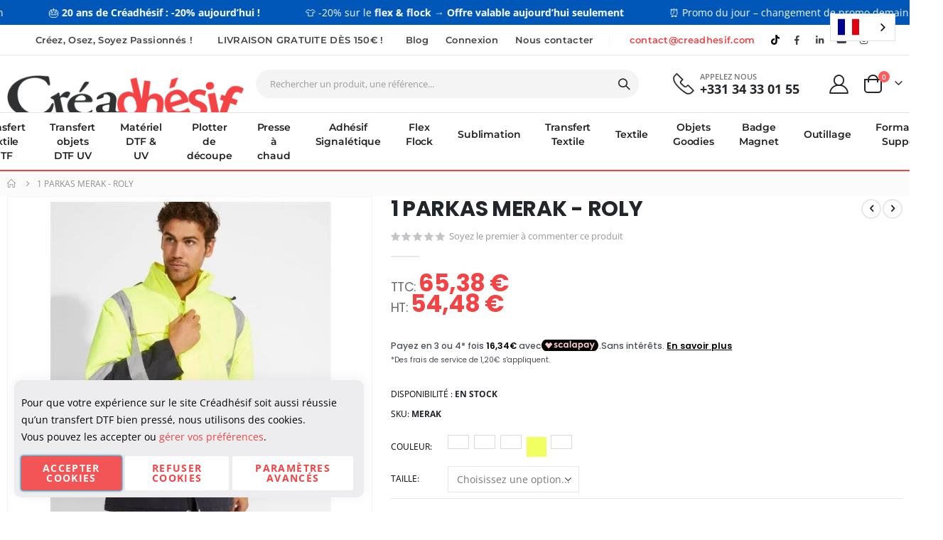

--- FILE ---
content_type: text/html; charset=UTF-8
request_url: https://www.creadhesif.com/merak.html
body_size: 337556
content:

<!doctype html>
<html lang="fr">
    <head prefix="og: http://ogp.me/ns# fb: http://ogp.me/ns/fb# product: http://ogp.me/ns/product#">
        <script>
    var LOCALE = 'fr\u002DFR';
    var BASE_URL = 'https\u003A\u002F\u002Fwww.creadhesif.com\u002F';
    var require = {
        'baseUrl': 'https\u003A\u002F\u002Fwww.creadhesif.com\u002Fstatic\u002Ffrontend\u002FSmartwave\u002Fporto\u002Ffr_FR'
    };</script>        <meta charset="utf-8"/>
<meta name="title" content="1 PARKAS MERAK - ROLY  - Imprimante DTF, Plotter de découpe, presse à chaud, Silhouette cameo, sublimation"/>
<meta name="description" content="Produit expédié sous 3 à 5 jours ouvrés (selon disponibilité fournisseur)"/>
<meta name="robots" content="INDEX,FOLLOW"/>
<meta name="viewport" content="width=device-width, initial-scale=1, maximum-scale=1.0, user-scalable=no"/>
<meta name="format-detection" content="telephone=no"/>
<title>1 PARKAS MERAK - ROLY  - Imprimante DTF, Plotter de découpe, presse à chaud, Silhouette cameo, sublimation</title>
<link  rel="stylesheet" type="text/css"  media="all" href="https://www.creadhesif.com/static/frontend/Smartwave/porto/fr_FR/mage/calendar.css" />
<link  rel="stylesheet" type="text/css"  media="all" href="https://www.creadhesif.com/static/frontend/Smartwave/porto/fr_FR/css/styles-m.css" />
<link  rel="stylesheet" type="text/css"  media="all" href="https://www.creadhesif.com/static/frontend/Smartwave/porto/fr_FR/owl.carousel/assets/owl.carousel.css" />
<link  rel="stylesheet" type="text/css"  media="all" href="https://www.creadhesif.com/static/frontend/Smartwave/porto/fr_FR/fancybox/css/jquery.fancybox.css" />
<link  rel="stylesheet" type="text/css"  media="all" href="https://www.creadhesif.com/static/frontend/Smartwave/porto/fr_FR/icon-fonts/css/porto-icons-codes.css" />
<link  rel="stylesheet" type="text/css"  media="all" href="https://www.creadhesif.com/static/frontend/Smartwave/porto/fr_FR/simple-line-icons/css/simple-line-icons.css" />
<link  rel="stylesheet" type="text/css"  media="all" href="https://www.creadhesif.com/static/frontend/Smartwave/porto/fr_FR/icon-fonts/css/animation.css" />
<link  rel="stylesheet" type="text/css"  media="all" href="https://www.creadhesif.com/static/frontend/Smartwave/porto/fr_FR/font-awesome/css/font-awesome.min.css" />
<link  rel="stylesheet" type="text/css"  media="all" href="https://www.creadhesif.com/static/frontend/Smartwave/porto/fr_FR/css/custom.css" />
<link  rel="stylesheet" type="text/css"  media="all" href="https://www.creadhesif.com/static/frontend/Smartwave/porto/fr_FR/Amasty_Base/vendor/slick/amslick.min.css" />
<link  rel="stylesheet" type="text/css"  media="all" href="https://www.creadhesif.com/static/frontend/Smartwave/porto/fr_FR/Amasty_HidePrice/js/fancyambox/jquery.fancyambox.min.css" />
<link  rel="stylesheet" type="text/css"  media="all" href="https://www.creadhesif.com/static/frontend/Smartwave/porto/fr_FR/Amasty_HidePrice/css/amhideprice.css" />
<link  rel="stylesheet" type="text/css"  media="all" href="https://www.creadhesif.com/static/frontend/Smartwave/porto/fr_FR/Brushyourideas_Customization/css/modify-style.css" />
<link  rel="stylesheet" type="text/css"  media="all" href="https://www.creadhesif.com/static/frontend/Smartwave/porto/fr_FR/Brushyourideas_Customization/css/detail-style.css" />
<link  rel="stylesheet" type="text/css"  media="all" href="https://www.creadhesif.com/static/frontend/Smartwave/porto/fr_FR/Brushyourideas_Customization/css/account.css" />
<link  rel="stylesheet" type="text/css"  media="all" href="https://www.creadhesif.com/static/frontend/Smartwave/porto/fr_FR/Brushyourideas_Customization/css/card-modify.css" />
<link  rel="stylesheet" type="text/css"  media="all" href="https://www.creadhesif.com/static/frontend/Smartwave/porto/fr_FR/Fintecture_Payment/css/style.css" />
<link  rel="stylesheet" type="text/css"  media="all" href="https://www.creadhesif.com/static/frontend/Smartwave/porto/fr_FR/Smartwave_Dailydeals/css/style.css" />
<link  rel="stylesheet" type="text/css"  media="all" href="https://www.creadhesif.com/static/frontend/Smartwave/porto/fr_FR/Smartwave_Filterproducts/css/owl.carousel/assets/owl.carousel.css" />
<link  rel="stylesheet" type="text/css"  media="all" href="https://www.creadhesif.com/static/frontend/Smartwave/porto/fr_FR/mage/gallery/gallery.css" />
<link  rel="stylesheet" type="text/css"  media="all" href="https://www.creadhesif.com/static/frontend/Smartwave/porto/fr_FR/Amasty_HidePrice/css/amhideprice-styles.css" />
<link  rel="stylesheet" type="text/css"  media="all" href="https://www.creadhesif.com/static/frontend/Smartwave/porto/fr_FR/Mollie_Payment/css/styles.css" />
<link  rel="stylesheet" type="text/css"  media="all" href="https://www.creadhesif.com/static/frontend/Smartwave/porto/fr_FR/Printxpand_Gangsheet/css/gangsheet.css" />
<link  rel="stylesheet" type="text/css"  media="all" href="https://www.creadhesif.com/static/frontend/Smartwave/porto/fr_FR/Orange35_Colorpickercustom/css/slick.css" />
<link  rel="stylesheet" type="text/css"  media="all" href="https://www.creadhesif.com/static/frontend/Smartwave/porto/fr_FR/Orange35_Colorpickercustom/css/swatches.css" />
<link  rel="stylesheet" type="text/css"  media="screen and (min-width: 768px)" href="https://www.creadhesif.com/static/frontend/Smartwave/porto/fr_FR/css/styles-l.css" />
<link  rel="stylesheet" type="text/css"  media="print" href="https://www.creadhesif.com/static/frontend/Smartwave/porto/fr_FR/css/print.css" />
<script  type="text/javascript"  src="https://www.creadhesif.com/static/frontend/Smartwave/porto/fr_FR/requirejs/require.js"></script>
<script  type="text/javascript"  src="https://www.creadhesif.com/static/frontend/Smartwave/porto/fr_FR/Amasty_CheckoutCore/js/amastyCheckoutDisabled.js"></script>
<script  type="text/javascript"  src="https://www.creadhesif.com/static/frontend/Smartwave/porto/fr_FR/mage/requirejs/mixins.js"></script>
<script  type="text/javascript"  src="https://www.creadhesif.com/static/frontend/Smartwave/porto/fr_FR/requirejs-config.js"></script>
<script  type="text/javascript"  src="https://www.creadhesif.com/static/frontend/Smartwave/porto/fr_FR/Doofinder_Feed/js/df_add_to_cart.js"></script>
<script  type="text/javascript"  src="https://www.creadhesif.com/static/frontend/Smartwave/porto/fr_FR/Scalapay_Scalapay/js/scalapay_widget.js"></script>
<style type="text/css">@font-face {font-family:Shadows Into Light;font-style:normal;font-weight:400;src:url(/cf-fonts/s/shadows-into-light/5.0.18/latin/400/normal.woff2);unicode-range:U+0000-00FF,U+0131,U+0152-0153,U+02BB-02BC,U+02C6,U+02DA,U+02DC,U+0304,U+0308,U+0329,U+2000-206F,U+2074,U+20AC,U+2122,U+2191,U+2193,U+2212,U+2215,U+FEFF,U+FFFD;font-display:swap;}</style>
<link  rel="icon" type="image/x-icon" href="https://www.creadhesif.com/media/favicon/stores/1/creadhesif_favicon_2.png" />
<link  rel="shortcut icon" type="image/x-icon" href="https://www.creadhesif.com/media/favicon/stores/1/creadhesif_favicon_2.png" />


<style type="text/css">@font-face {font-family:Montserrat;font-style:normal;font-weight:100 900;src:url(/cf-fonts/v/montserrat/5.0.16/latin/wght/normal.woff2);unicode-range:U+0000-00FF,U+0131,U+0152-0153,U+02BB-02BC,U+02C6,U+02DA,U+02DC,U+0304,U+0308,U+0329,U+2000-206F,U+2074,U+20AC,U+2122,U+2191,U+2193,U+2212,U+2215,U+FEFF,U+FFFD;font-display:swap;}@font-face {font-family:Montserrat;font-style:normal;font-weight:100 900;src:url(/cf-fonts/v/montserrat/5.0.16/vietnamese/wght/normal.woff2);unicode-range:U+0102-0103,U+0110-0111,U+0128-0129,U+0168-0169,U+01A0-01A1,U+01AF-01B0,U+0300-0301,U+0303-0304,U+0308-0309,U+0323,U+0329,U+1EA0-1EF9,U+20AB;font-display:swap;}@font-face {font-family:Montserrat;font-style:normal;font-weight:100 900;src:url(/cf-fonts/v/montserrat/5.0.16/latin-ext/wght/normal.woff2);unicode-range:U+0100-02AF,U+0304,U+0308,U+0329,U+1E00-1E9F,U+1EF2-1EFF,U+2020,U+20A0-20AB,U+20AD-20CF,U+2113,U+2C60-2C7F,U+A720-A7FF;font-display:swap;}@font-face {font-family:Montserrat;font-style:normal;font-weight:100 900;src:url(/cf-fonts/v/montserrat/5.0.16/cyrillic-ext/wght/normal.woff2);unicode-range:U+0460-052F,U+1C80-1C88,U+20B4,U+2DE0-2DFF,U+A640-A69F,U+FE2E-FE2F;font-display:swap;}@font-face {font-family:Montserrat;font-style:normal;font-weight:100 900;src:url(/cf-fonts/v/montserrat/5.0.16/cyrillic/wght/normal.woff2);unicode-range:U+0301,U+0400-045F,U+0490-0491,U+04B0-04B1,U+2116;font-display:swap;}@font-face {font-family:Montserrat;font-style:italic;font-weight:100 900;src:url(/cf-fonts/v/montserrat/5.0.16/cyrillic-ext/wght/italic.woff2);unicode-range:U+0460-052F,U+1C80-1C88,U+20B4,U+2DE0-2DFF,U+A640-A69F,U+FE2E-FE2F;font-display:swap;}@font-face {font-family:Montserrat;font-style:italic;font-weight:100 900;src:url(/cf-fonts/v/montserrat/5.0.16/vietnamese/wght/italic.woff2);unicode-range:U+0102-0103,U+0110-0111,U+0128-0129,U+0168-0169,U+01A0-01A1,U+01AF-01B0,U+0300-0301,U+0303-0304,U+0308-0309,U+0323,U+0329,U+1EA0-1EF9,U+20AB;font-display:swap;}@font-face {font-family:Montserrat;font-style:italic;font-weight:100 900;src:url(/cf-fonts/v/montserrat/5.0.16/cyrillic/wght/italic.woff2);unicode-range:U+0301,U+0400-045F,U+0490-0491,U+04B0-04B1,U+2116;font-display:swap;}@font-face {font-family:Montserrat;font-style:italic;font-weight:100 900;src:url(/cf-fonts/v/montserrat/5.0.16/latin-ext/wght/italic.woff2);unicode-range:U+0100-02AF,U+0304,U+0308,U+0329,U+1E00-1E9F,U+1EF2-1EFF,U+2020,U+20A0-20AB,U+20AD-20CF,U+2113,U+2C60-2C7F,U+A720-A7FF;font-display:swap;}@font-face {font-family:Montserrat;font-style:italic;font-weight:100 900;src:url(/cf-fonts/v/montserrat/5.0.16/latin/wght/italic.woff2);unicode-range:U+0000-00FF,U+0131,U+0152-0153,U+02BB-02BC,U+02C6,U+02DA,U+02DC,U+0304,U+0308,U+0329,U+2000-206F,U+2074,U+20AC,U+2122,U+2191,U+2193,U+2212,U+2215,U+FEFF,U+FFFD;font-display:swap;}</style>
<link rel="alternate" hreflang="fr" href="https://www.creadhesif.com">
<link rel="alternate" hreflang="en" href="https://en.creadhesif.com">
<link rel="alternate" hreflang="de" href="https://de.creadhesif.com">
<link rel="alternate" hreflang="es" href="https://es.creadhesif.com">
<link rel="alternate" hreflang="it" href="https://it.creadhesif.com">
<script type="text/javascript" src="https://cdn.weglot.com/weglot.min.js"></script>
<script>
    Weglot.initialize({
        api_key: 'wg_35af393ec6fe7154e4e956e81a6cc4c72'
    });
</script>
<!-- Google tag (gtag.js) --> 
<script async src="https://www.googletagmanager.com/gtag/js?id=G-9WMXT9P1G8"></script> <script> window.dataLayer = window.dataLayer || []; function gtag(){dataLayer.push(arguments);} gtag('js', new Date()); gtag('config', 'G-9WMXT9P1G8'); gtag('config', 'AW-1038251691', {'allow_enhanced_conversions':true});</script>

<!-- Meta Pixel Code -->
<script>
!function(f,b,e,v,n,t,s)
{if(f.fbq)return;n=f.fbq=function(){n.callMethod?
n.callMethod.apply(n,arguments):n.queue.push(arguments)};
if(!f._fbq)f._fbq=n;n.push=n;n.loaded=!0;n.version='2.0';
n.queue=[];t=b.createElement(e);t.async=!0;
t.src=v;s=b.getElementsByTagName(e)[0];
s.parentNode.insertBefore(t,s)}(window, document,'script',
'https://connect.facebook.net/en_US/fbevents.js');
fbq('init', '3050145651796451');
fbq('track', 'PageView');
</script>
<noscript><img height="1" width="1" style="display:none"
src="https://www.facebook.com/tr?id=3050145651796451&ev=PageView&noscript=1"
/></noscript>
<!-- End Meta Pixel Code -->

<script>
window.dataLayer = window.dataLayer || [];
</script>
<!-- Google Tag Manager -->
<script>(function(w,d,s,l,i){w[l]=w[l]||[];w[l].push({'gtm.start':
new Date().getTime(),event:'gtm.js'});var f=d.getElementsByTagName(s)[0],
j=d.createElement(s),dl=l!='dataLayer'?'&l='+l:'';j.async=true;j.src=
'https://www.googletagmanager.com/gtm.js?id='+i+dl;f.parentNode.insertBefore(j,f);
})(window,document,'script','dataLayer','GTM-N9LF3XK');</script>
<!-- End Google Tag Manager -->

<!-- Matomo -->
<script>
  var _paq = window._paq = window._paq || [];
  /* tracker methods like "setCustomDimension" should be called before "trackPageView" */
  _paq.push(["setDocumentTitle", document.domain + "/" + document.title]);
  _paq.push(["setCookieDomain", "*.creadhesif.com"]);
  _paq.push(["setDomains", ["*.creadhesif.com"]]);
  _paq.push(['trackPageView']);
  _paq.push(['enableLinkTracking']);
  (function() {
    var u="//transfertdtf.com/matomo/";
    _paq.push(['setTrackerUrl', u+'matomo.php']);
    _paq.push(['setSiteId', '2']);
    var d=document, g=d.createElement('script'), s=d.getElementsByTagName('script')[0];
    g.async=true; g.src=u+'matomo.js'; s.parentNode.insertBefore(g,s);
  })();
</script>
<noscript><p><img src="//transfertdtf.com/matomo/matomo.php?idsite=2&amp;rec=1" style="border:0;" alt="" /></p></noscript>
<!-- End Matomo Code -->

<!--Panne telephone
<script src="https://static.elfsight.com/platform/platform.js" data-use-service-core defer></script>
<div class="elfsight-app-a7d926a8-73c2-483b-8b0c-c0dcc4690f5a" data-elfsight-app-lazy></div> -->

<style>
    .scroll {
      height: 35px;
      background: #f44345;
      color: #fff;
      overflow: hidden;
      display: flex;
      align-items: center;
      z-index: 9999;
    }

    .scroll-track {
      display: flex;
      width: max-content;
      animation: ticker 30s linear infinite;
    }

    .item-scroll {
      flex-shrink: 0;
      padding: 0 2rem;
      white-space: nowrap;
      font-size: 14px;
      line-height: 50px;
    }

    @keyframes ticker {
      0%   { transform: translateX(0); }
      100% { transform: translateX(-50%); }
    }

    .widget {
       margin: 0!important;
    }

    /* pause au survol */
    .scroll:hover .scroll-track {
      animation-play-state: paused;
    }
</style>

<script>    window.dataLayer = window.dataLayer || [];
    function gtag() { dataLayer.push(arguments) }

    window.amConsentManager = window.amConsentManager || {
        consentStates: {
            denied: 'denied',
            granted: 'granted'
        },
        storageName: 'amConsentMode',
        gdprCookie: {
            cookieGroupName: 'amcookie_allowed',
            allCookiesAllowed: '0'
        },
        defaultConsentTypesData: {"ad_storage":{"default":"0","group":"2"},"analytics_storage":{"default":"0","group":"3"},"ad_user_data":{"default":"0","group":"2"},"ad_personalization":{"default":"0","group":"2"}},
        currentStoreId: 1,
        init: function () {
            this.initStorage();
            this.setDefaultConsent();
        },
        initStorage: function () {
            const persistedConsentTypes = this.getPersistedConsentTypeState();

            if (Object.keys(persistedConsentTypes).length !== 0 && !this.shouldResetConsentState(persistedConsentTypes)) {
                return;
            }

            let consentState = {};
            for (const [type, data] of Object.entries(this.defaultConsentTypesData)) {
                consentState[type] = {
                    group: data.group,
                    status: data.default === '1' ? this.consentStates.granted : this.consentStates.denied
                };
            }

            this.resetAllowedCookiesGroups();
            this.persistConsentTypeState(consentState);
        },
        setDefaultConsent: function () {
            gtag('consent', 'default', this.getPersistedConsentTypeStateForGtag());
        },
        updateConsent: function (consent) {
            const storageConsent = this.getPersistedConsentTypeState();
            const consentState = {...storageConsent, ...consent};

            this.persistConsentTypeState(consentState);
            gtag('consent', 'update', this.getPersistedConsentTypeStateForGtag());
        },
        getConsentTypeStateByGroupIds: function (groups) {
            let consentTypeState = {};

            for (const [type, data] of Object.entries(this.defaultConsentTypesData)) {
                consentTypeState[type] = {
                    group: data.group,
                    status: (groups.includes(data.group) || groups.includes(this.gdprCookie.allCookiesAllowed))
                        ? this.consentStates.granted
                        : this.consentStates.denied
                }
            }

            return consentTypeState;
        },
        persistConsentTypeState: function (consentTypeState) {
            let persistedState = this.getPersistedConsentTypeState(false);
            persistedState[this.currentStoreId] = consentTypeState;
            localStorage.setItem(this.storageName, JSON.stringify(persistedState));
        },
        getPersistedConsentTypeState: function (forCurrentStore = true) {
            let persistedStates = JSON.parse(localStorage.getItem(this.storageName)) ?? {};

            if (forCurrentStore) {
                return persistedStates?.[this.currentStoreId] ?? {};
            }

            return persistedStates;
        },
        getPersistedConsentTypeStateForGtag: function () {
            let consentTypeState = {};
            let persistedState = this.getPersistedConsentTypeState();

            for (const [type, data] of Object.entries(persistedState)) {
                consentTypeState[type] = data.status;
            }

            return consentTypeState;
        },
        shouldResetConsentState: function (persistedConsentTypes) {
            if (Object.keys(persistedConsentTypes).length != Object.keys(this.defaultConsentTypesData).length) {
                return true;
            }

            for (const [type, data] of Object.entries(persistedConsentTypes)) {
                if (data.group !== this.defaultConsentTypesData[type].group) {
                    return true;
                }
            }

            return false;
        },
        resetAllowedCookiesGroups: function () {
            document.cookie = this.gdprCookie.cookieGroupName + '=0;max-age=-1;domain=' + location.hostname
        }
    };

    window.amConsentManager.init();
</script>
           <style type="text/css">@font-face {font-family:Open Sans;font-style:normal;font-weight:300;src:url(/cf-fonts/s/open-sans/5.0.20/greek/300/normal.woff2);unicode-range:U+0370-03FF;font-display:swap;}@font-face {font-family:Open Sans;font-style:normal;font-weight:300;src:url(/cf-fonts/s/open-sans/5.0.20/latin/300/normal.woff2);unicode-range:U+0000-00FF,U+0131,U+0152-0153,U+02BB-02BC,U+02C6,U+02DA,U+02DC,U+0304,U+0308,U+0329,U+2000-206F,U+2074,U+20AC,U+2122,U+2191,U+2193,U+2212,U+2215,U+FEFF,U+FFFD;font-display:swap;}@font-face {font-family:Open Sans;font-style:normal;font-weight:300;src:url(/cf-fonts/s/open-sans/5.0.20/latin-ext/300/normal.woff2);unicode-range:U+0100-02AF,U+0304,U+0308,U+0329,U+1E00-1E9F,U+1EF2-1EFF,U+2020,U+20A0-20AB,U+20AD-20CF,U+2113,U+2C60-2C7F,U+A720-A7FF;font-display:swap;}@font-face {font-family:Open Sans;font-style:normal;font-weight:300;src:url(/cf-fonts/s/open-sans/5.0.20/vietnamese/300/normal.woff2);unicode-range:U+0102-0103,U+0110-0111,U+0128-0129,U+0168-0169,U+01A0-01A1,U+01AF-01B0,U+0300-0301,U+0303-0304,U+0308-0309,U+0323,U+0329,U+1EA0-1EF9,U+20AB;font-display:swap;}@font-face {font-family:Open Sans;font-style:normal;font-weight:300;src:url(/cf-fonts/s/open-sans/5.0.20/cyrillic-ext/300/normal.woff2);unicode-range:U+0460-052F,U+1C80-1C88,U+20B4,U+2DE0-2DFF,U+A640-A69F,U+FE2E-FE2F;font-display:swap;}@font-face {font-family:Open Sans;font-style:normal;font-weight:300;src:url(/cf-fonts/s/open-sans/5.0.20/cyrillic/300/normal.woff2);unicode-range:U+0301,U+0400-045F,U+0490-0491,U+04B0-04B1,U+2116;font-display:swap;}@font-face {font-family:Open Sans;font-style:normal;font-weight:300;src:url(/cf-fonts/s/open-sans/5.0.20/greek-ext/300/normal.woff2);unicode-range:U+1F00-1FFF;font-display:swap;}@font-face {font-family:Open Sans;font-style:normal;font-weight:300;src:url(/cf-fonts/s/open-sans/5.0.20/hebrew/300/normal.woff2);unicode-range:U+0590-05FF,U+200C-2010,U+20AA,U+25CC,U+FB1D-FB4F;font-display:swap;}@font-face {font-family:Open Sans;font-style:italic;font-weight:300;src:url(/cf-fonts/s/open-sans/5.0.20/latin-ext/300/italic.woff2);unicode-range:U+0100-02AF,U+0304,U+0308,U+0329,U+1E00-1E9F,U+1EF2-1EFF,U+2020,U+20A0-20AB,U+20AD-20CF,U+2113,U+2C60-2C7F,U+A720-A7FF;font-display:swap;}@font-face {font-family:Open Sans;font-style:italic;font-weight:300;src:url(/cf-fonts/s/open-sans/5.0.20/cyrillic/300/italic.woff2);unicode-range:U+0301,U+0400-045F,U+0490-0491,U+04B0-04B1,U+2116;font-display:swap;}@font-face {font-family:Open Sans;font-style:italic;font-weight:300;src:url(/cf-fonts/s/open-sans/5.0.20/hebrew/300/italic.woff2);unicode-range:U+0590-05FF,U+200C-2010,U+20AA,U+25CC,U+FB1D-FB4F;font-display:swap;}@font-face {font-family:Open Sans;font-style:italic;font-weight:300;src:url(/cf-fonts/s/open-sans/5.0.20/greek-ext/300/italic.woff2);unicode-range:U+1F00-1FFF;font-display:swap;}@font-face {font-family:Open Sans;font-style:italic;font-weight:300;src:url(/cf-fonts/s/open-sans/5.0.20/greek/300/italic.woff2);unicode-range:U+0370-03FF;font-display:swap;}@font-face {font-family:Open Sans;font-style:italic;font-weight:300;src:url(/cf-fonts/s/open-sans/5.0.20/cyrillic-ext/300/italic.woff2);unicode-range:U+0460-052F,U+1C80-1C88,U+20B4,U+2DE0-2DFF,U+A640-A69F,U+FE2E-FE2F;font-display:swap;}@font-face {font-family:Open Sans;font-style:italic;font-weight:300;src:url(/cf-fonts/s/open-sans/5.0.20/latin/300/italic.woff2);unicode-range:U+0000-00FF,U+0131,U+0152-0153,U+02BB-02BC,U+02C6,U+02DA,U+02DC,U+0304,U+0308,U+0329,U+2000-206F,U+2074,U+20AC,U+2122,U+2191,U+2193,U+2212,U+2215,U+FEFF,U+FFFD;font-display:swap;}@font-face {font-family:Open Sans;font-style:italic;font-weight:300;src:url(/cf-fonts/s/open-sans/5.0.20/vietnamese/300/italic.woff2);unicode-range:U+0102-0103,U+0110-0111,U+0128-0129,U+0168-0169,U+01A0-01A1,U+01AF-01B0,U+0300-0301,U+0303-0304,U+0308-0309,U+0323,U+0329,U+1EA0-1EF9,U+20AB;font-display:swap;}@font-face {font-family:Open Sans;font-style:normal;font-weight:400;src:url(/cf-fonts/s/open-sans/5.0.20/greek/400/normal.woff2);unicode-range:U+0370-03FF;font-display:swap;}@font-face {font-family:Open Sans;font-style:normal;font-weight:400;src:url(/cf-fonts/s/open-sans/5.0.20/latin/400/normal.woff2);unicode-range:U+0000-00FF,U+0131,U+0152-0153,U+02BB-02BC,U+02C6,U+02DA,U+02DC,U+0304,U+0308,U+0329,U+2000-206F,U+2074,U+20AC,U+2122,U+2191,U+2193,U+2212,U+2215,U+FEFF,U+FFFD;font-display:swap;}@font-face {font-family:Open Sans;font-style:normal;font-weight:400;src:url(/cf-fonts/s/open-sans/5.0.20/cyrillic/400/normal.woff2);unicode-range:U+0301,U+0400-045F,U+0490-0491,U+04B0-04B1,U+2116;font-display:swap;}@font-face {font-family:Open Sans;font-style:normal;font-weight:400;src:url(/cf-fonts/s/open-sans/5.0.20/hebrew/400/normal.woff2);unicode-range:U+0590-05FF,U+200C-2010,U+20AA,U+25CC,U+FB1D-FB4F;font-display:swap;}@font-face {font-family:Open Sans;font-style:normal;font-weight:400;src:url(/cf-fonts/s/open-sans/5.0.20/latin-ext/400/normal.woff2);unicode-range:U+0100-02AF,U+0304,U+0308,U+0329,U+1E00-1E9F,U+1EF2-1EFF,U+2020,U+20A0-20AB,U+20AD-20CF,U+2113,U+2C60-2C7F,U+A720-A7FF;font-display:swap;}@font-face {font-family:Open Sans;font-style:normal;font-weight:400;src:url(/cf-fonts/s/open-sans/5.0.20/vietnamese/400/normal.woff2);unicode-range:U+0102-0103,U+0110-0111,U+0128-0129,U+0168-0169,U+01A0-01A1,U+01AF-01B0,U+0300-0301,U+0303-0304,U+0308-0309,U+0323,U+0329,U+1EA0-1EF9,U+20AB;font-display:swap;}@font-face {font-family:Open Sans;font-style:normal;font-weight:400;src:url(/cf-fonts/s/open-sans/5.0.20/cyrillic-ext/400/normal.woff2);unicode-range:U+0460-052F,U+1C80-1C88,U+20B4,U+2DE0-2DFF,U+A640-A69F,U+FE2E-FE2F;font-display:swap;}@font-face {font-family:Open Sans;font-style:normal;font-weight:400;src:url(/cf-fonts/s/open-sans/5.0.20/greek-ext/400/normal.woff2);unicode-range:U+1F00-1FFF;font-display:swap;}@font-face {font-family:Open Sans;font-style:italic;font-weight:400;src:url(/cf-fonts/s/open-sans/5.0.20/hebrew/400/italic.woff2);unicode-range:U+0590-05FF,U+200C-2010,U+20AA,U+25CC,U+FB1D-FB4F;font-display:swap;}@font-face {font-family:Open Sans;font-style:italic;font-weight:400;src:url(/cf-fonts/s/open-sans/5.0.20/vietnamese/400/italic.woff2);unicode-range:U+0102-0103,U+0110-0111,U+0128-0129,U+0168-0169,U+01A0-01A1,U+01AF-01B0,U+0300-0301,U+0303-0304,U+0308-0309,U+0323,U+0329,U+1EA0-1EF9,U+20AB;font-display:swap;}@font-face {font-family:Open Sans;font-style:italic;font-weight:400;src:url(/cf-fonts/s/open-sans/5.0.20/latin-ext/400/italic.woff2);unicode-range:U+0100-02AF,U+0304,U+0308,U+0329,U+1E00-1E9F,U+1EF2-1EFF,U+2020,U+20A0-20AB,U+20AD-20CF,U+2113,U+2C60-2C7F,U+A720-A7FF;font-display:swap;}@font-face {font-family:Open Sans;font-style:italic;font-weight:400;src:url(/cf-fonts/s/open-sans/5.0.20/greek/400/italic.woff2);unicode-range:U+0370-03FF;font-display:swap;}@font-face {font-family:Open Sans;font-style:italic;font-weight:400;src:url(/cf-fonts/s/open-sans/5.0.20/latin/400/italic.woff2);unicode-range:U+0000-00FF,U+0131,U+0152-0153,U+02BB-02BC,U+02C6,U+02DA,U+02DC,U+0304,U+0308,U+0329,U+2000-206F,U+2074,U+20AC,U+2122,U+2191,U+2193,U+2212,U+2215,U+FEFF,U+FFFD;font-display:swap;}@font-face {font-family:Open Sans;font-style:italic;font-weight:400;src:url(/cf-fonts/s/open-sans/5.0.20/greek-ext/400/italic.woff2);unicode-range:U+1F00-1FFF;font-display:swap;}@font-face {font-family:Open Sans;font-style:italic;font-weight:400;src:url(/cf-fonts/s/open-sans/5.0.20/cyrillic-ext/400/italic.woff2);unicode-range:U+0460-052F,U+1C80-1C88,U+20B4,U+2DE0-2DFF,U+A640-A69F,U+FE2E-FE2F;font-display:swap;}@font-face {font-family:Open Sans;font-style:italic;font-weight:400;src:url(/cf-fonts/s/open-sans/5.0.20/cyrillic/400/italic.woff2);unicode-range:U+0301,U+0400-045F,U+0490-0491,U+04B0-04B1,U+2116;font-display:swap;}@font-face {font-family:Open Sans;font-style:normal;font-weight:600;src:url(/cf-fonts/s/open-sans/5.0.20/greek-ext/600/normal.woff2);unicode-range:U+1F00-1FFF;font-display:swap;}@font-face {font-family:Open Sans;font-style:normal;font-weight:600;src:url(/cf-fonts/s/open-sans/5.0.20/vietnamese/600/normal.woff2);unicode-range:U+0102-0103,U+0110-0111,U+0128-0129,U+0168-0169,U+01A0-01A1,U+01AF-01B0,U+0300-0301,U+0303-0304,U+0308-0309,U+0323,U+0329,U+1EA0-1EF9,U+20AB;font-display:swap;}@font-face {font-family:Open Sans;font-style:normal;font-weight:600;src:url(/cf-fonts/s/open-sans/5.0.20/latin/600/normal.woff2);unicode-range:U+0000-00FF,U+0131,U+0152-0153,U+02BB-02BC,U+02C6,U+02DA,U+02DC,U+0304,U+0308,U+0329,U+2000-206F,U+2074,U+20AC,U+2122,U+2191,U+2193,U+2212,U+2215,U+FEFF,U+FFFD;font-display:swap;}@font-face {font-family:Open Sans;font-style:normal;font-weight:600;src:url(/cf-fonts/s/open-sans/5.0.20/hebrew/600/normal.woff2);unicode-range:U+0590-05FF,U+200C-2010,U+20AA,U+25CC,U+FB1D-FB4F;font-display:swap;}@font-face {font-family:Open Sans;font-style:normal;font-weight:600;src:url(/cf-fonts/s/open-sans/5.0.20/cyrillic/600/normal.woff2);unicode-range:U+0301,U+0400-045F,U+0490-0491,U+04B0-04B1,U+2116;font-display:swap;}@font-face {font-family:Open Sans;font-style:normal;font-weight:600;src:url(/cf-fonts/s/open-sans/5.0.20/greek/600/normal.woff2);unicode-range:U+0370-03FF;font-display:swap;}@font-face {font-family:Open Sans;font-style:normal;font-weight:600;src:url(/cf-fonts/s/open-sans/5.0.20/latin-ext/600/normal.woff2);unicode-range:U+0100-02AF,U+0304,U+0308,U+0329,U+1E00-1E9F,U+1EF2-1EFF,U+2020,U+20A0-20AB,U+20AD-20CF,U+2113,U+2C60-2C7F,U+A720-A7FF;font-display:swap;}@font-face {font-family:Open Sans;font-style:normal;font-weight:600;src:url(/cf-fonts/s/open-sans/5.0.20/cyrillic-ext/600/normal.woff2);unicode-range:U+0460-052F,U+1C80-1C88,U+20B4,U+2DE0-2DFF,U+A640-A69F,U+FE2E-FE2F;font-display:swap;}@font-face {font-family:Open Sans;font-style:italic;font-weight:600;src:url(/cf-fonts/s/open-sans/5.0.20/hebrew/600/italic.woff2);unicode-range:U+0590-05FF,U+200C-2010,U+20AA,U+25CC,U+FB1D-FB4F;font-display:swap;}@font-face {font-family:Open Sans;font-style:italic;font-weight:600;src:url(/cf-fonts/s/open-sans/5.0.20/cyrillic/600/italic.woff2);unicode-range:U+0301,U+0400-045F,U+0490-0491,U+04B0-04B1,U+2116;font-display:swap;}@font-face {font-family:Open Sans;font-style:italic;font-weight:600;src:url(/cf-fonts/s/open-sans/5.0.20/vietnamese/600/italic.woff2);unicode-range:U+0102-0103,U+0110-0111,U+0128-0129,U+0168-0169,U+01A0-01A1,U+01AF-01B0,U+0300-0301,U+0303-0304,U+0308-0309,U+0323,U+0329,U+1EA0-1EF9,U+20AB;font-display:swap;}@font-face {font-family:Open Sans;font-style:italic;font-weight:600;src:url(/cf-fonts/s/open-sans/5.0.20/cyrillic-ext/600/italic.woff2);unicode-range:U+0460-052F,U+1C80-1C88,U+20B4,U+2DE0-2DFF,U+A640-A69F,U+FE2E-FE2F;font-display:swap;}@font-face {font-family:Open Sans;font-style:italic;font-weight:600;src:url(/cf-fonts/s/open-sans/5.0.20/greek-ext/600/italic.woff2);unicode-range:U+1F00-1FFF;font-display:swap;}@font-face {font-family:Open Sans;font-style:italic;font-weight:600;src:url(/cf-fonts/s/open-sans/5.0.20/greek/600/italic.woff2);unicode-range:U+0370-03FF;font-display:swap;}@font-face {font-family:Open Sans;font-style:italic;font-weight:600;src:url(/cf-fonts/s/open-sans/5.0.20/latin/600/italic.woff2);unicode-range:U+0000-00FF,U+0131,U+0152-0153,U+02BB-02BC,U+02C6,U+02DA,U+02DC,U+0304,U+0308,U+0329,U+2000-206F,U+2074,U+20AC,U+2122,U+2191,U+2193,U+2212,U+2215,U+FEFF,U+FFFD;font-display:swap;}@font-face {font-family:Open Sans;font-style:italic;font-weight:600;src:url(/cf-fonts/s/open-sans/5.0.20/latin-ext/600/italic.woff2);unicode-range:U+0100-02AF,U+0304,U+0308,U+0329,U+1E00-1E9F,U+1EF2-1EFF,U+2020,U+20A0-20AB,U+20AD-20CF,U+2113,U+2C60-2C7F,U+A720-A7FF;font-display:swap;}@font-face {font-family:Open Sans;font-style:normal;font-weight:700;src:url(/cf-fonts/s/open-sans/5.0.20/greek-ext/700/normal.woff2);unicode-range:U+1F00-1FFF;font-display:swap;}@font-face {font-family:Open Sans;font-style:normal;font-weight:700;src:url(/cf-fonts/s/open-sans/5.0.20/vietnamese/700/normal.woff2);unicode-range:U+0102-0103,U+0110-0111,U+0128-0129,U+0168-0169,U+01A0-01A1,U+01AF-01B0,U+0300-0301,U+0303-0304,U+0308-0309,U+0323,U+0329,U+1EA0-1EF9,U+20AB;font-display:swap;}@font-face {font-family:Open Sans;font-style:normal;font-weight:700;src:url(/cf-fonts/s/open-sans/5.0.20/cyrillic/700/normal.woff2);unicode-range:U+0301,U+0400-045F,U+0490-0491,U+04B0-04B1,U+2116;font-display:swap;}@font-face {font-family:Open Sans;font-style:normal;font-weight:700;src:url(/cf-fonts/s/open-sans/5.0.20/cyrillic-ext/700/normal.woff2);unicode-range:U+0460-052F,U+1C80-1C88,U+20B4,U+2DE0-2DFF,U+A640-A69F,U+FE2E-FE2F;font-display:swap;}@font-face {font-family:Open Sans;font-style:normal;font-weight:700;src:url(/cf-fonts/s/open-sans/5.0.20/hebrew/700/normal.woff2);unicode-range:U+0590-05FF,U+200C-2010,U+20AA,U+25CC,U+FB1D-FB4F;font-display:swap;}@font-face {font-family:Open Sans;font-style:normal;font-weight:700;src:url(/cf-fonts/s/open-sans/5.0.20/greek/700/normal.woff2);unicode-range:U+0370-03FF;font-display:swap;}@font-face {font-family:Open Sans;font-style:normal;font-weight:700;src:url(/cf-fonts/s/open-sans/5.0.20/latin-ext/700/normal.woff2);unicode-range:U+0100-02AF,U+0304,U+0308,U+0329,U+1E00-1E9F,U+1EF2-1EFF,U+2020,U+20A0-20AB,U+20AD-20CF,U+2113,U+2C60-2C7F,U+A720-A7FF;font-display:swap;}@font-face {font-family:Open Sans;font-style:normal;font-weight:700;src:url(/cf-fonts/s/open-sans/5.0.20/latin/700/normal.woff2);unicode-range:U+0000-00FF,U+0131,U+0152-0153,U+02BB-02BC,U+02C6,U+02DA,U+02DC,U+0304,U+0308,U+0329,U+2000-206F,U+2074,U+20AC,U+2122,U+2191,U+2193,U+2212,U+2215,U+FEFF,U+FFFD;font-display:swap;}@font-face {font-family:Open Sans;font-style:italic;font-weight:700;src:url(/cf-fonts/s/open-sans/5.0.20/cyrillic/700/italic.woff2);unicode-range:U+0301,U+0400-045F,U+0490-0491,U+04B0-04B1,U+2116;font-display:swap;}@font-face {font-family:Open Sans;font-style:italic;font-weight:700;src:url(/cf-fonts/s/open-sans/5.0.20/greek-ext/700/italic.woff2);unicode-range:U+1F00-1FFF;font-display:swap;}@font-face {font-family:Open Sans;font-style:italic;font-weight:700;src:url(/cf-fonts/s/open-sans/5.0.20/latin/700/italic.woff2);unicode-range:U+0000-00FF,U+0131,U+0152-0153,U+02BB-02BC,U+02C6,U+02DA,U+02DC,U+0304,U+0308,U+0329,U+2000-206F,U+2074,U+20AC,U+2122,U+2191,U+2193,U+2212,U+2215,U+FEFF,U+FFFD;font-display:swap;}@font-face {font-family:Open Sans;font-style:italic;font-weight:700;src:url(/cf-fonts/s/open-sans/5.0.20/vietnamese/700/italic.woff2);unicode-range:U+0102-0103,U+0110-0111,U+0128-0129,U+0168-0169,U+01A0-01A1,U+01AF-01B0,U+0300-0301,U+0303-0304,U+0308-0309,U+0323,U+0329,U+1EA0-1EF9,U+20AB;font-display:swap;}@font-face {font-family:Open Sans;font-style:italic;font-weight:700;src:url(/cf-fonts/s/open-sans/5.0.20/cyrillic-ext/700/italic.woff2);unicode-range:U+0460-052F,U+1C80-1C88,U+20B4,U+2DE0-2DFF,U+A640-A69F,U+FE2E-FE2F;font-display:swap;}@font-face {font-family:Open Sans;font-style:italic;font-weight:700;src:url(/cf-fonts/s/open-sans/5.0.20/hebrew/700/italic.woff2);unicode-range:U+0590-05FF,U+200C-2010,U+20AA,U+25CC,U+FB1D-FB4F;font-display:swap;}@font-face {font-family:Open Sans;font-style:italic;font-weight:700;src:url(/cf-fonts/s/open-sans/5.0.20/greek/700/italic.woff2);unicode-range:U+0370-03FF;font-display:swap;}@font-face {font-family:Open Sans;font-style:italic;font-weight:700;src:url(/cf-fonts/s/open-sans/5.0.20/latin-ext/700/italic.woff2);unicode-range:U+0100-02AF,U+0304,U+0308,U+0329,U+1E00-1E9F,U+1EF2-1EFF,U+2020,U+20A0-20AB,U+20AD-20CF,U+2113,U+2C60-2C7F,U+A720-A7FF;font-display:swap;}@font-face {font-family:Open Sans;font-style:normal;font-weight:800;src:url(/cf-fonts/s/open-sans/5.0.20/latin/800/normal.woff2);unicode-range:U+0000-00FF,U+0131,U+0152-0153,U+02BB-02BC,U+02C6,U+02DA,U+02DC,U+0304,U+0308,U+0329,U+2000-206F,U+2074,U+20AC,U+2122,U+2191,U+2193,U+2212,U+2215,U+FEFF,U+FFFD;font-display:swap;}@font-face {font-family:Open Sans;font-style:normal;font-weight:800;src:url(/cf-fonts/s/open-sans/5.0.20/latin-ext/800/normal.woff2);unicode-range:U+0100-02AF,U+0304,U+0308,U+0329,U+1E00-1E9F,U+1EF2-1EFF,U+2020,U+20A0-20AB,U+20AD-20CF,U+2113,U+2C60-2C7F,U+A720-A7FF;font-display:swap;}@font-face {font-family:Open Sans;font-style:normal;font-weight:800;src:url(/cf-fonts/s/open-sans/5.0.20/greek-ext/800/normal.woff2);unicode-range:U+1F00-1FFF;font-display:swap;}@font-face {font-family:Open Sans;font-style:normal;font-weight:800;src:url(/cf-fonts/s/open-sans/5.0.20/greek/800/normal.woff2);unicode-range:U+0370-03FF;font-display:swap;}@font-face {font-family:Open Sans;font-style:normal;font-weight:800;src:url(/cf-fonts/s/open-sans/5.0.20/hebrew/800/normal.woff2);unicode-range:U+0590-05FF,U+200C-2010,U+20AA,U+25CC,U+FB1D-FB4F;font-display:swap;}@font-face {font-family:Open Sans;font-style:normal;font-weight:800;src:url(/cf-fonts/s/open-sans/5.0.20/cyrillic-ext/800/normal.woff2);unicode-range:U+0460-052F,U+1C80-1C88,U+20B4,U+2DE0-2DFF,U+A640-A69F,U+FE2E-FE2F;font-display:swap;}@font-face {font-family:Open Sans;font-style:normal;font-weight:800;src:url(/cf-fonts/s/open-sans/5.0.20/vietnamese/800/normal.woff2);unicode-range:U+0102-0103,U+0110-0111,U+0128-0129,U+0168-0169,U+01A0-01A1,U+01AF-01B0,U+0300-0301,U+0303-0304,U+0308-0309,U+0323,U+0329,U+1EA0-1EF9,U+20AB;font-display:swap;}@font-face {font-family:Open Sans;font-style:normal;font-weight:800;src:url(/cf-fonts/s/open-sans/5.0.20/cyrillic/800/normal.woff2);unicode-range:U+0301,U+0400-045F,U+0490-0491,U+04B0-04B1,U+2116;font-display:swap;}@font-face {font-family:Open Sans;font-style:italic;font-weight:800;src:url(/cf-fonts/s/open-sans/5.0.20/vietnamese/800/italic.woff2);unicode-range:U+0102-0103,U+0110-0111,U+0128-0129,U+0168-0169,U+01A0-01A1,U+01AF-01B0,U+0300-0301,U+0303-0304,U+0308-0309,U+0323,U+0329,U+1EA0-1EF9,U+20AB;font-display:swap;}@font-face {font-family:Open Sans;font-style:italic;font-weight:800;src:url(/cf-fonts/s/open-sans/5.0.20/greek-ext/800/italic.woff2);unicode-range:U+1F00-1FFF;font-display:swap;}@font-face {font-family:Open Sans;font-style:italic;font-weight:800;src:url(/cf-fonts/s/open-sans/5.0.20/hebrew/800/italic.woff2);unicode-range:U+0590-05FF,U+200C-2010,U+20AA,U+25CC,U+FB1D-FB4F;font-display:swap;}@font-face {font-family:Open Sans;font-style:italic;font-weight:800;src:url(/cf-fonts/s/open-sans/5.0.20/greek/800/italic.woff2);unicode-range:U+0370-03FF;font-display:swap;}@font-face {font-family:Open Sans;font-style:italic;font-weight:800;src:url(/cf-fonts/s/open-sans/5.0.20/latin/800/italic.woff2);unicode-range:U+0000-00FF,U+0131,U+0152-0153,U+02BB-02BC,U+02C6,U+02DA,U+02DC,U+0304,U+0308,U+0329,U+2000-206F,U+2074,U+20AC,U+2122,U+2191,U+2193,U+2212,U+2215,U+FEFF,U+FFFD;font-display:swap;}@font-face {font-family:Open Sans;font-style:italic;font-weight:800;src:url(/cf-fonts/s/open-sans/5.0.20/latin-ext/800/italic.woff2);unicode-range:U+0100-02AF,U+0304,U+0308,U+0329,U+1E00-1E9F,U+1EF2-1EFF,U+2020,U+20A0-20AB,U+20AD-20CF,U+2113,U+2C60-2C7F,U+A720-A7FF;font-display:swap;}@font-face {font-family:Open Sans;font-style:italic;font-weight:800;src:url(/cf-fonts/s/open-sans/5.0.20/cyrillic/800/italic.woff2);unicode-range:U+0301,U+0400-045F,U+0490-0491,U+04B0-04B1,U+2116;font-display:swap;}@font-face {font-family:Open Sans;font-style:italic;font-weight:800;src:url(/cf-fonts/s/open-sans/5.0.20/cyrillic-ext/800/italic.woff2);unicode-range:U+0460-052F,U+1C80-1C88,U+20B4,U+2DE0-2DFF,U+A640-A69F,U+FE2E-FE2F;font-display:swap;}</style>
<style type="text/css">@font-face {font-family:Oswald;font-style:normal;font-weight:300;src:url(/cf-fonts/s/oswald/5.0.18/cyrillic/300/normal.woff2);unicode-range:U+0301,U+0400-045F,U+0490-0491,U+04B0-04B1,U+2116;font-display:swap;}@font-face {font-family:Oswald;font-style:normal;font-weight:300;src:url(/cf-fonts/s/oswald/5.0.18/cyrillic-ext/300/normal.woff2);unicode-range:U+0460-052F,U+1C80-1C88,U+20B4,U+2DE0-2DFF,U+A640-A69F,U+FE2E-FE2F;font-display:swap;}@font-face {font-family:Oswald;font-style:normal;font-weight:300;src:url(/cf-fonts/s/oswald/5.0.18/latin/300/normal.woff2);unicode-range:U+0000-00FF,U+0131,U+0152-0153,U+02BB-02BC,U+02C6,U+02DA,U+02DC,U+0304,U+0308,U+0329,U+2000-206F,U+2074,U+20AC,U+2122,U+2191,U+2193,U+2212,U+2215,U+FEFF,U+FFFD;font-display:swap;}@font-face {font-family:Oswald;font-style:normal;font-weight:300;src:url(/cf-fonts/s/oswald/5.0.18/latin-ext/300/normal.woff2);unicode-range:U+0100-02AF,U+0304,U+0308,U+0329,U+1E00-1E9F,U+1EF2-1EFF,U+2020,U+20A0-20AB,U+20AD-20CF,U+2113,U+2C60-2C7F,U+A720-A7FF;font-display:swap;}@font-face {font-family:Oswald;font-style:normal;font-weight:300;src:url(/cf-fonts/s/oswald/5.0.18/vietnamese/300/normal.woff2);unicode-range:U+0102-0103,U+0110-0111,U+0128-0129,U+0168-0169,U+01A0-01A1,U+01AF-01B0,U+0300-0301,U+0303-0304,U+0308-0309,U+0323,U+0329,U+1EA0-1EF9,U+20AB;font-display:swap;}@font-face {font-family:Oswald;font-style:normal;font-weight:400;src:url(/cf-fonts/s/oswald/5.0.18/cyrillic-ext/400/normal.woff2);unicode-range:U+0460-052F,U+1C80-1C88,U+20B4,U+2DE0-2DFF,U+A640-A69F,U+FE2E-FE2F;font-display:swap;}@font-face {font-family:Oswald;font-style:normal;font-weight:400;src:url(/cf-fonts/s/oswald/5.0.18/latin-ext/400/normal.woff2);unicode-range:U+0100-02AF,U+0304,U+0308,U+0329,U+1E00-1E9F,U+1EF2-1EFF,U+2020,U+20A0-20AB,U+20AD-20CF,U+2113,U+2C60-2C7F,U+A720-A7FF;font-display:swap;}@font-face {font-family:Oswald;font-style:normal;font-weight:400;src:url(/cf-fonts/s/oswald/5.0.18/cyrillic/400/normal.woff2);unicode-range:U+0301,U+0400-045F,U+0490-0491,U+04B0-04B1,U+2116;font-display:swap;}@font-face {font-family:Oswald;font-style:normal;font-weight:400;src:url(/cf-fonts/s/oswald/5.0.18/vietnamese/400/normal.woff2);unicode-range:U+0102-0103,U+0110-0111,U+0128-0129,U+0168-0169,U+01A0-01A1,U+01AF-01B0,U+0300-0301,U+0303-0304,U+0308-0309,U+0323,U+0329,U+1EA0-1EF9,U+20AB;font-display:swap;}@font-face {font-family:Oswald;font-style:normal;font-weight:400;src:url(/cf-fonts/s/oswald/5.0.18/latin/400/normal.woff2);unicode-range:U+0000-00FF,U+0131,U+0152-0153,U+02BB-02BC,U+02C6,U+02DA,U+02DC,U+0304,U+0308,U+0329,U+2000-206F,U+2074,U+20AC,U+2122,U+2191,U+2193,U+2212,U+2215,U+FEFF,U+FFFD;font-display:swap;}@font-face {font-family:Oswald;font-style:normal;font-weight:500;src:url(/cf-fonts/s/oswald/5.0.18/latin-ext/500/normal.woff2);unicode-range:U+0100-02AF,U+0304,U+0308,U+0329,U+1E00-1E9F,U+1EF2-1EFF,U+2020,U+20A0-20AB,U+20AD-20CF,U+2113,U+2C60-2C7F,U+A720-A7FF;font-display:swap;}@font-face {font-family:Oswald;font-style:normal;font-weight:500;src:url(/cf-fonts/s/oswald/5.0.18/cyrillic-ext/500/normal.woff2);unicode-range:U+0460-052F,U+1C80-1C88,U+20B4,U+2DE0-2DFF,U+A640-A69F,U+FE2E-FE2F;font-display:swap;}@font-face {font-family:Oswald;font-style:normal;font-weight:500;src:url(/cf-fonts/s/oswald/5.0.18/latin/500/normal.woff2);unicode-range:U+0000-00FF,U+0131,U+0152-0153,U+02BB-02BC,U+02C6,U+02DA,U+02DC,U+0304,U+0308,U+0329,U+2000-206F,U+2074,U+20AC,U+2122,U+2191,U+2193,U+2212,U+2215,U+FEFF,U+FFFD;font-display:swap;}@font-face {font-family:Oswald;font-style:normal;font-weight:500;src:url(/cf-fonts/s/oswald/5.0.18/vietnamese/500/normal.woff2);unicode-range:U+0102-0103,U+0110-0111,U+0128-0129,U+0168-0169,U+01A0-01A1,U+01AF-01B0,U+0300-0301,U+0303-0304,U+0308-0309,U+0323,U+0329,U+1EA0-1EF9,U+20AB;font-display:swap;}@font-face {font-family:Oswald;font-style:normal;font-weight:500;src:url(/cf-fonts/s/oswald/5.0.18/cyrillic/500/normal.woff2);unicode-range:U+0301,U+0400-045F,U+0490-0491,U+04B0-04B1,U+2116;font-display:swap;}@font-face {font-family:Oswald;font-style:normal;font-weight:600;src:url(/cf-fonts/s/oswald/5.0.18/latin/600/normal.woff2);unicode-range:U+0000-00FF,U+0131,U+0152-0153,U+02BB-02BC,U+02C6,U+02DA,U+02DC,U+0304,U+0308,U+0329,U+2000-206F,U+2074,U+20AC,U+2122,U+2191,U+2193,U+2212,U+2215,U+FEFF,U+FFFD;font-display:swap;}@font-face {font-family:Oswald;font-style:normal;font-weight:600;src:url(/cf-fonts/s/oswald/5.0.18/cyrillic/600/normal.woff2);unicode-range:U+0301,U+0400-045F,U+0490-0491,U+04B0-04B1,U+2116;font-display:swap;}@font-face {font-family:Oswald;font-style:normal;font-weight:600;src:url(/cf-fonts/s/oswald/5.0.18/latin-ext/600/normal.woff2);unicode-range:U+0100-02AF,U+0304,U+0308,U+0329,U+1E00-1E9F,U+1EF2-1EFF,U+2020,U+20A0-20AB,U+20AD-20CF,U+2113,U+2C60-2C7F,U+A720-A7FF;font-display:swap;}@font-face {font-family:Oswald;font-style:normal;font-weight:600;src:url(/cf-fonts/s/oswald/5.0.18/vietnamese/600/normal.woff2);unicode-range:U+0102-0103,U+0110-0111,U+0128-0129,U+0168-0169,U+01A0-01A1,U+01AF-01B0,U+0300-0301,U+0303-0304,U+0308-0309,U+0323,U+0329,U+1EA0-1EF9,U+20AB;font-display:swap;}@font-face {font-family:Oswald;font-style:normal;font-weight:600;src:url(/cf-fonts/s/oswald/5.0.18/cyrillic-ext/600/normal.woff2);unicode-range:U+0460-052F,U+1C80-1C88,U+20B4,U+2DE0-2DFF,U+A640-A69F,U+FE2E-FE2F;font-display:swap;}@font-face {font-family:Oswald;font-style:normal;font-weight:700;src:url(/cf-fonts/s/oswald/5.0.18/latin-ext/700/normal.woff2);unicode-range:U+0100-02AF,U+0304,U+0308,U+0329,U+1E00-1E9F,U+1EF2-1EFF,U+2020,U+20A0-20AB,U+20AD-20CF,U+2113,U+2C60-2C7F,U+A720-A7FF;font-display:swap;}@font-face {font-family:Oswald;font-style:normal;font-weight:700;src:url(/cf-fonts/s/oswald/5.0.18/cyrillic/700/normal.woff2);unicode-range:U+0301,U+0400-045F,U+0490-0491,U+04B0-04B1,U+2116;font-display:swap;}@font-face {font-family:Oswald;font-style:normal;font-weight:700;src:url(/cf-fonts/s/oswald/5.0.18/cyrillic-ext/700/normal.woff2);unicode-range:U+0460-052F,U+1C80-1C88,U+20B4,U+2DE0-2DFF,U+A640-A69F,U+FE2E-FE2F;font-display:swap;}@font-face {font-family:Oswald;font-style:normal;font-weight:700;src:url(/cf-fonts/s/oswald/5.0.18/vietnamese/700/normal.woff2);unicode-range:U+0102-0103,U+0110-0111,U+0128-0129,U+0168-0169,U+01A0-01A1,U+01AF-01B0,U+0300-0301,U+0303-0304,U+0308-0309,U+0323,U+0329,U+1EA0-1EF9,U+20AB;font-display:swap;}@font-face {font-family:Oswald;font-style:normal;font-weight:700;src:url(/cf-fonts/s/oswald/5.0.18/latin/700/normal.woff2);unicode-range:U+0000-00FF,U+0131,U+0152-0153,U+02BB-02BC,U+02C6,U+02DA,U+02DC,U+0304,U+0308,U+0329,U+2000-206F,U+2074,U+20AC,U+2122,U+2191,U+2193,U+2212,U+2215,U+FEFF,U+FFFD;font-display:swap;}</style>
<style type="text/css">@font-face {font-family:Poppins;font-style:normal;font-weight:200;src:url(/cf-fonts/s/poppins/5.0.11/latin-ext/200/normal.woff2);unicode-range:U+0100-02AF,U+0304,U+0308,U+0329,U+1E00-1E9F,U+1EF2-1EFF,U+2020,U+20A0-20AB,U+20AD-20CF,U+2113,U+2C60-2C7F,U+A720-A7FF;font-display:swap;}@font-face {font-family:Poppins;font-style:normal;font-weight:200;src:url(/cf-fonts/s/poppins/5.0.11/latin/200/normal.woff2);unicode-range:U+0000-00FF,U+0131,U+0152-0153,U+02BB-02BC,U+02C6,U+02DA,U+02DC,U+0304,U+0308,U+0329,U+2000-206F,U+2074,U+20AC,U+2122,U+2191,U+2193,U+2212,U+2215,U+FEFF,U+FFFD;font-display:swap;}@font-face {font-family:Poppins;font-style:normal;font-weight:200;src:url(/cf-fonts/s/poppins/5.0.11/devanagari/200/normal.woff2);unicode-range:U+0900-097F,U+1CD0-1CF9,U+200C-200D,U+20A8,U+20B9,U+25CC,U+A830-A839,U+A8E0-A8FF;font-display:swap;}@font-face {font-family:Poppins;font-style:normal;font-weight:300;src:url(/cf-fonts/s/poppins/5.0.11/latin/300/normal.woff2);unicode-range:U+0000-00FF,U+0131,U+0152-0153,U+02BB-02BC,U+02C6,U+02DA,U+02DC,U+0304,U+0308,U+0329,U+2000-206F,U+2074,U+20AC,U+2122,U+2191,U+2193,U+2212,U+2215,U+FEFF,U+FFFD;font-display:swap;}@font-face {font-family:Poppins;font-style:normal;font-weight:300;src:url(/cf-fonts/s/poppins/5.0.11/latin-ext/300/normal.woff2);unicode-range:U+0100-02AF,U+0304,U+0308,U+0329,U+1E00-1E9F,U+1EF2-1EFF,U+2020,U+20A0-20AB,U+20AD-20CF,U+2113,U+2C60-2C7F,U+A720-A7FF;font-display:swap;}@font-face {font-family:Poppins;font-style:normal;font-weight:300;src:url(/cf-fonts/s/poppins/5.0.11/devanagari/300/normal.woff2);unicode-range:U+0900-097F,U+1CD0-1CF9,U+200C-200D,U+20A8,U+20B9,U+25CC,U+A830-A839,U+A8E0-A8FF;font-display:swap;}@font-face {font-family:Poppins;font-style:normal;font-weight:400;src:url(/cf-fonts/s/poppins/5.0.11/devanagari/400/normal.woff2);unicode-range:U+0900-097F,U+1CD0-1CF9,U+200C-200D,U+20A8,U+20B9,U+25CC,U+A830-A839,U+A8E0-A8FF;font-display:swap;}@font-face {font-family:Poppins;font-style:normal;font-weight:400;src:url(/cf-fonts/s/poppins/5.0.11/latin/400/normal.woff2);unicode-range:U+0000-00FF,U+0131,U+0152-0153,U+02BB-02BC,U+02C6,U+02DA,U+02DC,U+0304,U+0308,U+0329,U+2000-206F,U+2074,U+20AC,U+2122,U+2191,U+2193,U+2212,U+2215,U+FEFF,U+FFFD;font-display:swap;}@font-face {font-family:Poppins;font-style:normal;font-weight:400;src:url(/cf-fonts/s/poppins/5.0.11/latin-ext/400/normal.woff2);unicode-range:U+0100-02AF,U+0304,U+0308,U+0329,U+1E00-1E9F,U+1EF2-1EFF,U+2020,U+20A0-20AB,U+20AD-20CF,U+2113,U+2C60-2C7F,U+A720-A7FF;font-display:swap;}@font-face {font-family:Poppins;font-style:normal;font-weight:500;src:url(/cf-fonts/s/poppins/5.0.11/devanagari/500/normal.woff2);unicode-range:U+0900-097F,U+1CD0-1CF9,U+200C-200D,U+20A8,U+20B9,U+25CC,U+A830-A839,U+A8E0-A8FF;font-display:swap;}@font-face {font-family:Poppins;font-style:normal;font-weight:500;src:url(/cf-fonts/s/poppins/5.0.11/latin/500/normal.woff2);unicode-range:U+0000-00FF,U+0131,U+0152-0153,U+02BB-02BC,U+02C6,U+02DA,U+02DC,U+0304,U+0308,U+0329,U+2000-206F,U+2074,U+20AC,U+2122,U+2191,U+2193,U+2212,U+2215,U+FEFF,U+FFFD;font-display:swap;}@font-face {font-family:Poppins;font-style:normal;font-weight:500;src:url(/cf-fonts/s/poppins/5.0.11/latin-ext/500/normal.woff2);unicode-range:U+0100-02AF,U+0304,U+0308,U+0329,U+1E00-1E9F,U+1EF2-1EFF,U+2020,U+20A0-20AB,U+20AD-20CF,U+2113,U+2C60-2C7F,U+A720-A7FF;font-display:swap;}@font-face {font-family:Poppins;font-style:normal;font-weight:600;src:url(/cf-fonts/s/poppins/5.0.11/devanagari/600/normal.woff2);unicode-range:U+0900-097F,U+1CD0-1CF9,U+200C-200D,U+20A8,U+20B9,U+25CC,U+A830-A839,U+A8E0-A8FF;font-display:swap;}@font-face {font-family:Poppins;font-style:normal;font-weight:600;src:url(/cf-fonts/s/poppins/5.0.11/latin/600/normal.woff2);unicode-range:U+0000-00FF,U+0131,U+0152-0153,U+02BB-02BC,U+02C6,U+02DA,U+02DC,U+0304,U+0308,U+0329,U+2000-206F,U+2074,U+20AC,U+2122,U+2191,U+2193,U+2212,U+2215,U+FEFF,U+FFFD;font-display:swap;}@font-face {font-family:Poppins;font-style:normal;font-weight:600;src:url(/cf-fonts/s/poppins/5.0.11/latin-ext/600/normal.woff2);unicode-range:U+0100-02AF,U+0304,U+0308,U+0329,U+1E00-1E9F,U+1EF2-1EFF,U+2020,U+20A0-20AB,U+20AD-20CF,U+2113,U+2C60-2C7F,U+A720-A7FF;font-display:swap;}@font-face {font-family:Poppins;font-style:normal;font-weight:700;src:url(/cf-fonts/s/poppins/5.0.11/latin/700/normal.woff2);unicode-range:U+0000-00FF,U+0131,U+0152-0153,U+02BB-02BC,U+02C6,U+02DA,U+02DC,U+0304,U+0308,U+0329,U+2000-206F,U+2074,U+20AC,U+2122,U+2191,U+2193,U+2212,U+2215,U+FEFF,U+FFFD;font-display:swap;}@font-face {font-family:Poppins;font-style:normal;font-weight:700;src:url(/cf-fonts/s/poppins/5.0.11/latin-ext/700/normal.woff2);unicode-range:U+0100-02AF,U+0304,U+0308,U+0329,U+1E00-1E9F,U+1EF2-1EFF,U+2020,U+20A0-20AB,U+20AD-20CF,U+2113,U+2C60-2C7F,U+A720-A7FF;font-display:swap;}@font-face {font-family:Poppins;font-style:normal;font-weight:700;src:url(/cf-fonts/s/poppins/5.0.11/devanagari/700/normal.woff2);unicode-range:U+0900-097F,U+1CD0-1CF9,U+200C-200D,U+20A8,U+20B9,U+25CC,U+A830-A839,U+A8E0-A8FF;font-display:swap;}@font-face {font-family:Poppins;font-style:normal;font-weight:800;src:url(/cf-fonts/s/poppins/5.0.11/devanagari/800/normal.woff2);unicode-range:U+0900-097F,U+1CD0-1CF9,U+200C-200D,U+20A8,U+20B9,U+25CC,U+A830-A839,U+A8E0-A8FF;font-display:swap;}@font-face {font-family:Poppins;font-style:normal;font-weight:800;src:url(/cf-fonts/s/poppins/5.0.11/latin/800/normal.woff2);unicode-range:U+0000-00FF,U+0131,U+0152-0153,U+02BB-02BC,U+02C6,U+02DA,U+02DC,U+0304,U+0308,U+0329,U+2000-206F,U+2074,U+20AC,U+2122,U+2191,U+2193,U+2212,U+2215,U+FEFF,U+FFFD;font-display:swap;}@font-face {font-family:Poppins;font-style:normal;font-weight:800;src:url(/cf-fonts/s/poppins/5.0.11/latin-ext/800/normal.woff2);unicode-range:U+0100-02AF,U+0304,U+0308,U+0329,U+1E00-1E9F,U+1EF2-1EFF,U+2020,U+20A0-20AB,U+20AD-20CF,U+2113,U+2C60-2C7F,U+A720-A7FF;font-display:swap;}</style>
<style type="text/css">@font-face {font-family:Open Sans;font-style:normal;font-weight:300;src:url(/cf-fonts/s/open-sans/5.0.20/cyrillic-ext/300/normal.woff2);unicode-range:U+0460-052F,U+1C80-1C88,U+20B4,U+2DE0-2DFF,U+A640-A69F,U+FE2E-FE2F;font-display:swap;}@font-face {font-family:Open Sans;font-style:normal;font-weight:300;src:url(/cf-fonts/s/open-sans/5.0.20/latin/300/normal.woff2);unicode-range:U+0000-00FF,U+0131,U+0152-0153,U+02BB-02BC,U+02C6,U+02DA,U+02DC,U+0304,U+0308,U+0329,U+2000-206F,U+2074,U+20AC,U+2122,U+2191,U+2193,U+2212,U+2215,U+FEFF,U+FFFD;font-display:swap;}@font-face {font-family:Open Sans;font-style:normal;font-weight:300;src:url(/cf-fonts/s/open-sans/5.0.20/greek-ext/300/normal.woff2);unicode-range:U+1F00-1FFF;font-display:swap;}@font-face {font-family:Open Sans;font-style:normal;font-weight:300;src:url(/cf-fonts/s/open-sans/5.0.20/hebrew/300/normal.woff2);unicode-range:U+0590-05FF,U+200C-2010,U+20AA,U+25CC,U+FB1D-FB4F;font-display:swap;}@font-face {font-family:Open Sans;font-style:normal;font-weight:300;src:url(/cf-fonts/s/open-sans/5.0.20/cyrillic/300/normal.woff2);unicode-range:U+0301,U+0400-045F,U+0490-0491,U+04B0-04B1,U+2116;font-display:swap;}@font-face {font-family:Open Sans;font-style:normal;font-weight:300;src:url(/cf-fonts/s/open-sans/5.0.20/greek/300/normal.woff2);unicode-range:U+0370-03FF;font-display:swap;}@font-face {font-family:Open Sans;font-style:normal;font-weight:300;src:url(/cf-fonts/s/open-sans/5.0.20/vietnamese/300/normal.woff2);unicode-range:U+0102-0103,U+0110-0111,U+0128-0129,U+0168-0169,U+01A0-01A1,U+01AF-01B0,U+0300-0301,U+0303-0304,U+0308-0309,U+0323,U+0329,U+1EA0-1EF9,U+20AB;font-display:swap;}@font-face {font-family:Open Sans;font-style:normal;font-weight:300;src:url(/cf-fonts/s/open-sans/5.0.20/latin-ext/300/normal.woff2);unicode-range:U+0100-02AF,U+0304,U+0308,U+0329,U+1E00-1E9F,U+1EF2-1EFF,U+2020,U+20A0-20AB,U+20AD-20CF,U+2113,U+2C60-2C7F,U+A720-A7FF;font-display:swap;}@font-face {font-family:Open Sans;font-style:italic;font-weight:300;src:url(/cf-fonts/s/open-sans/5.0.20/greek-ext/300/italic.woff2);unicode-range:U+1F00-1FFF;font-display:swap;}@font-face {font-family:Open Sans;font-style:italic;font-weight:300;src:url(/cf-fonts/s/open-sans/5.0.20/hebrew/300/italic.woff2);unicode-range:U+0590-05FF,U+200C-2010,U+20AA,U+25CC,U+FB1D-FB4F;font-display:swap;}@font-face {font-family:Open Sans;font-style:italic;font-weight:300;src:url(/cf-fonts/s/open-sans/5.0.20/cyrillic-ext/300/italic.woff2);unicode-range:U+0460-052F,U+1C80-1C88,U+20B4,U+2DE0-2DFF,U+A640-A69F,U+FE2E-FE2F;font-display:swap;}@font-face {font-family:Open Sans;font-style:italic;font-weight:300;src:url(/cf-fonts/s/open-sans/5.0.20/cyrillic/300/italic.woff2);unicode-range:U+0301,U+0400-045F,U+0490-0491,U+04B0-04B1,U+2116;font-display:swap;}@font-face {font-family:Open Sans;font-style:italic;font-weight:300;src:url(/cf-fonts/s/open-sans/5.0.20/greek/300/italic.woff2);unicode-range:U+0370-03FF;font-display:swap;}@font-face {font-family:Open Sans;font-style:italic;font-weight:300;src:url(/cf-fonts/s/open-sans/5.0.20/latin/300/italic.woff2);unicode-range:U+0000-00FF,U+0131,U+0152-0153,U+02BB-02BC,U+02C6,U+02DA,U+02DC,U+0304,U+0308,U+0329,U+2000-206F,U+2074,U+20AC,U+2122,U+2191,U+2193,U+2212,U+2215,U+FEFF,U+FFFD;font-display:swap;}@font-face {font-family:Open Sans;font-style:italic;font-weight:300;src:url(/cf-fonts/s/open-sans/5.0.20/latin-ext/300/italic.woff2);unicode-range:U+0100-02AF,U+0304,U+0308,U+0329,U+1E00-1E9F,U+1EF2-1EFF,U+2020,U+20A0-20AB,U+20AD-20CF,U+2113,U+2C60-2C7F,U+A720-A7FF;font-display:swap;}@font-face {font-family:Open Sans;font-style:italic;font-weight:300;src:url(/cf-fonts/s/open-sans/5.0.20/vietnamese/300/italic.woff2);unicode-range:U+0102-0103,U+0110-0111,U+0128-0129,U+0168-0169,U+01A0-01A1,U+01AF-01B0,U+0300-0301,U+0303-0304,U+0308-0309,U+0323,U+0329,U+1EA0-1EF9,U+20AB;font-display:swap;}@font-face {font-family:Open Sans;font-style:normal;font-weight:400;src:url(/cf-fonts/s/open-sans/5.0.20/vietnamese/400/normal.woff2);unicode-range:U+0102-0103,U+0110-0111,U+0128-0129,U+0168-0169,U+01A0-01A1,U+01AF-01B0,U+0300-0301,U+0303-0304,U+0308-0309,U+0323,U+0329,U+1EA0-1EF9,U+20AB;font-display:swap;}@font-face {font-family:Open Sans;font-style:normal;font-weight:400;src:url(/cf-fonts/s/open-sans/5.0.20/greek/400/normal.woff2);unicode-range:U+0370-03FF;font-display:swap;}@font-face {font-family:Open Sans;font-style:normal;font-weight:400;src:url(/cf-fonts/s/open-sans/5.0.20/cyrillic/400/normal.woff2);unicode-range:U+0301,U+0400-045F,U+0490-0491,U+04B0-04B1,U+2116;font-display:swap;}@font-face {font-family:Open Sans;font-style:normal;font-weight:400;src:url(/cf-fonts/s/open-sans/5.0.20/latin-ext/400/normal.woff2);unicode-range:U+0100-02AF,U+0304,U+0308,U+0329,U+1E00-1E9F,U+1EF2-1EFF,U+2020,U+20A0-20AB,U+20AD-20CF,U+2113,U+2C60-2C7F,U+A720-A7FF;font-display:swap;}@font-face {font-family:Open Sans;font-style:normal;font-weight:400;src:url(/cf-fonts/s/open-sans/5.0.20/latin/400/normal.woff2);unicode-range:U+0000-00FF,U+0131,U+0152-0153,U+02BB-02BC,U+02C6,U+02DA,U+02DC,U+0304,U+0308,U+0329,U+2000-206F,U+2074,U+20AC,U+2122,U+2191,U+2193,U+2212,U+2215,U+FEFF,U+FFFD;font-display:swap;}@font-face {font-family:Open Sans;font-style:normal;font-weight:400;src:url(/cf-fonts/s/open-sans/5.0.20/cyrillic-ext/400/normal.woff2);unicode-range:U+0460-052F,U+1C80-1C88,U+20B4,U+2DE0-2DFF,U+A640-A69F,U+FE2E-FE2F;font-display:swap;}@font-face {font-family:Open Sans;font-style:normal;font-weight:400;src:url(/cf-fonts/s/open-sans/5.0.20/greek-ext/400/normal.woff2);unicode-range:U+1F00-1FFF;font-display:swap;}@font-face {font-family:Open Sans;font-style:normal;font-weight:400;src:url(/cf-fonts/s/open-sans/5.0.20/hebrew/400/normal.woff2);unicode-range:U+0590-05FF,U+200C-2010,U+20AA,U+25CC,U+FB1D-FB4F;font-display:swap;}@font-face {font-family:Open Sans;font-style:italic;font-weight:400;src:url(/cf-fonts/s/open-sans/5.0.20/cyrillic-ext/400/italic.woff2);unicode-range:U+0460-052F,U+1C80-1C88,U+20B4,U+2DE0-2DFF,U+A640-A69F,U+FE2E-FE2F;font-display:swap;}@font-face {font-family:Open Sans;font-style:italic;font-weight:400;src:url(/cf-fonts/s/open-sans/5.0.20/latin-ext/400/italic.woff2);unicode-range:U+0100-02AF,U+0304,U+0308,U+0329,U+1E00-1E9F,U+1EF2-1EFF,U+2020,U+20A0-20AB,U+20AD-20CF,U+2113,U+2C60-2C7F,U+A720-A7FF;font-display:swap;}@font-face {font-family:Open Sans;font-style:italic;font-weight:400;src:url(/cf-fonts/s/open-sans/5.0.20/hebrew/400/italic.woff2);unicode-range:U+0590-05FF,U+200C-2010,U+20AA,U+25CC,U+FB1D-FB4F;font-display:swap;}@font-face {font-family:Open Sans;font-style:italic;font-weight:400;src:url(/cf-fonts/s/open-sans/5.0.20/greek/400/italic.woff2);unicode-range:U+0370-03FF;font-display:swap;}@font-face {font-family:Open Sans;font-style:italic;font-weight:400;src:url(/cf-fonts/s/open-sans/5.0.20/greek-ext/400/italic.woff2);unicode-range:U+1F00-1FFF;font-display:swap;}@font-face {font-family:Open Sans;font-style:italic;font-weight:400;src:url(/cf-fonts/s/open-sans/5.0.20/cyrillic/400/italic.woff2);unicode-range:U+0301,U+0400-045F,U+0490-0491,U+04B0-04B1,U+2116;font-display:swap;}@font-face {font-family:Open Sans;font-style:italic;font-weight:400;src:url(/cf-fonts/s/open-sans/5.0.20/vietnamese/400/italic.woff2);unicode-range:U+0102-0103,U+0110-0111,U+0128-0129,U+0168-0169,U+01A0-01A1,U+01AF-01B0,U+0300-0301,U+0303-0304,U+0308-0309,U+0323,U+0329,U+1EA0-1EF9,U+20AB;font-display:swap;}@font-face {font-family:Open Sans;font-style:italic;font-weight:400;src:url(/cf-fonts/s/open-sans/5.0.20/latin/400/italic.woff2);unicode-range:U+0000-00FF,U+0131,U+0152-0153,U+02BB-02BC,U+02C6,U+02DA,U+02DC,U+0304,U+0308,U+0329,U+2000-206F,U+2074,U+20AC,U+2122,U+2191,U+2193,U+2212,U+2215,U+FEFF,U+FFFD;font-display:swap;}@font-face {font-family:Open Sans;font-style:normal;font-weight:600;src:url(/cf-fonts/s/open-sans/5.0.20/cyrillic/600/normal.woff2);unicode-range:U+0301,U+0400-045F,U+0490-0491,U+04B0-04B1,U+2116;font-display:swap;}@font-face {font-family:Open Sans;font-style:normal;font-weight:600;src:url(/cf-fonts/s/open-sans/5.0.20/cyrillic-ext/600/normal.woff2);unicode-range:U+0460-052F,U+1C80-1C88,U+20B4,U+2DE0-2DFF,U+A640-A69F,U+FE2E-FE2F;font-display:swap;}@font-face {font-family:Open Sans;font-style:normal;font-weight:600;src:url(/cf-fonts/s/open-sans/5.0.20/hebrew/600/normal.woff2);unicode-range:U+0590-05FF,U+200C-2010,U+20AA,U+25CC,U+FB1D-FB4F;font-display:swap;}@font-face {font-family:Open Sans;font-style:normal;font-weight:600;src:url(/cf-fonts/s/open-sans/5.0.20/greek-ext/600/normal.woff2);unicode-range:U+1F00-1FFF;font-display:swap;}@font-face {font-family:Open Sans;font-style:normal;font-weight:600;src:url(/cf-fonts/s/open-sans/5.0.20/vietnamese/600/normal.woff2);unicode-range:U+0102-0103,U+0110-0111,U+0128-0129,U+0168-0169,U+01A0-01A1,U+01AF-01B0,U+0300-0301,U+0303-0304,U+0308-0309,U+0323,U+0329,U+1EA0-1EF9,U+20AB;font-display:swap;}@font-face {font-family:Open Sans;font-style:normal;font-weight:600;src:url(/cf-fonts/s/open-sans/5.0.20/latin/600/normal.woff2);unicode-range:U+0000-00FF,U+0131,U+0152-0153,U+02BB-02BC,U+02C6,U+02DA,U+02DC,U+0304,U+0308,U+0329,U+2000-206F,U+2074,U+20AC,U+2122,U+2191,U+2193,U+2212,U+2215,U+FEFF,U+FFFD;font-display:swap;}@font-face {font-family:Open Sans;font-style:normal;font-weight:600;src:url(/cf-fonts/s/open-sans/5.0.20/latin-ext/600/normal.woff2);unicode-range:U+0100-02AF,U+0304,U+0308,U+0329,U+1E00-1E9F,U+1EF2-1EFF,U+2020,U+20A0-20AB,U+20AD-20CF,U+2113,U+2C60-2C7F,U+A720-A7FF;font-display:swap;}@font-face {font-family:Open Sans;font-style:normal;font-weight:600;src:url(/cf-fonts/s/open-sans/5.0.20/greek/600/normal.woff2);unicode-range:U+0370-03FF;font-display:swap;}@font-face {font-family:Open Sans;font-style:italic;font-weight:600;src:url(/cf-fonts/s/open-sans/5.0.20/cyrillic-ext/600/italic.woff2);unicode-range:U+0460-052F,U+1C80-1C88,U+20B4,U+2DE0-2DFF,U+A640-A69F,U+FE2E-FE2F;font-display:swap;}@font-face {font-family:Open Sans;font-style:italic;font-weight:600;src:url(/cf-fonts/s/open-sans/5.0.20/vietnamese/600/italic.woff2);unicode-range:U+0102-0103,U+0110-0111,U+0128-0129,U+0168-0169,U+01A0-01A1,U+01AF-01B0,U+0300-0301,U+0303-0304,U+0308-0309,U+0323,U+0329,U+1EA0-1EF9,U+20AB;font-display:swap;}@font-face {font-family:Open Sans;font-style:italic;font-weight:600;src:url(/cf-fonts/s/open-sans/5.0.20/latin/600/italic.woff2);unicode-range:U+0000-00FF,U+0131,U+0152-0153,U+02BB-02BC,U+02C6,U+02DA,U+02DC,U+0304,U+0308,U+0329,U+2000-206F,U+2074,U+20AC,U+2122,U+2191,U+2193,U+2212,U+2215,U+FEFF,U+FFFD;font-display:swap;}@font-face {font-family:Open Sans;font-style:italic;font-weight:600;src:url(/cf-fonts/s/open-sans/5.0.20/hebrew/600/italic.woff2);unicode-range:U+0590-05FF,U+200C-2010,U+20AA,U+25CC,U+FB1D-FB4F;font-display:swap;}@font-face {font-family:Open Sans;font-style:italic;font-weight:600;src:url(/cf-fonts/s/open-sans/5.0.20/latin-ext/600/italic.woff2);unicode-range:U+0100-02AF,U+0304,U+0308,U+0329,U+1E00-1E9F,U+1EF2-1EFF,U+2020,U+20A0-20AB,U+20AD-20CF,U+2113,U+2C60-2C7F,U+A720-A7FF;font-display:swap;}@font-face {font-family:Open Sans;font-style:italic;font-weight:600;src:url(/cf-fonts/s/open-sans/5.0.20/greek-ext/600/italic.woff2);unicode-range:U+1F00-1FFF;font-display:swap;}@font-face {font-family:Open Sans;font-style:italic;font-weight:600;src:url(/cf-fonts/s/open-sans/5.0.20/cyrillic/600/italic.woff2);unicode-range:U+0301,U+0400-045F,U+0490-0491,U+04B0-04B1,U+2116;font-display:swap;}@font-face {font-family:Open Sans;font-style:italic;font-weight:600;src:url(/cf-fonts/s/open-sans/5.0.20/greek/600/italic.woff2);unicode-range:U+0370-03FF;font-display:swap;}@font-face {font-family:Open Sans;font-style:normal;font-weight:700;src:url(/cf-fonts/s/open-sans/5.0.20/hebrew/700/normal.woff2);unicode-range:U+0590-05FF,U+200C-2010,U+20AA,U+25CC,U+FB1D-FB4F;font-display:swap;}@font-face {font-family:Open Sans;font-style:normal;font-weight:700;src:url(/cf-fonts/s/open-sans/5.0.20/cyrillic/700/normal.woff2);unicode-range:U+0301,U+0400-045F,U+0490-0491,U+04B0-04B1,U+2116;font-display:swap;}@font-face {font-family:Open Sans;font-style:normal;font-weight:700;src:url(/cf-fonts/s/open-sans/5.0.20/cyrillic-ext/700/normal.woff2);unicode-range:U+0460-052F,U+1C80-1C88,U+20B4,U+2DE0-2DFF,U+A640-A69F,U+FE2E-FE2F;font-display:swap;}@font-face {font-family:Open Sans;font-style:normal;font-weight:700;src:url(/cf-fonts/s/open-sans/5.0.20/greek-ext/700/normal.woff2);unicode-range:U+1F00-1FFF;font-display:swap;}@font-face {font-family:Open Sans;font-style:normal;font-weight:700;src:url(/cf-fonts/s/open-sans/5.0.20/latin-ext/700/normal.woff2);unicode-range:U+0100-02AF,U+0304,U+0308,U+0329,U+1E00-1E9F,U+1EF2-1EFF,U+2020,U+20A0-20AB,U+20AD-20CF,U+2113,U+2C60-2C7F,U+A720-A7FF;font-display:swap;}@font-face {font-family:Open Sans;font-style:normal;font-weight:700;src:url(/cf-fonts/s/open-sans/5.0.20/vietnamese/700/normal.woff2);unicode-range:U+0102-0103,U+0110-0111,U+0128-0129,U+0168-0169,U+01A0-01A1,U+01AF-01B0,U+0300-0301,U+0303-0304,U+0308-0309,U+0323,U+0329,U+1EA0-1EF9,U+20AB;font-display:swap;}@font-face {font-family:Open Sans;font-style:normal;font-weight:700;src:url(/cf-fonts/s/open-sans/5.0.20/greek/700/normal.woff2);unicode-range:U+0370-03FF;font-display:swap;}@font-face {font-family:Open Sans;font-style:normal;font-weight:700;src:url(/cf-fonts/s/open-sans/5.0.20/latin/700/normal.woff2);unicode-range:U+0000-00FF,U+0131,U+0152-0153,U+02BB-02BC,U+02C6,U+02DA,U+02DC,U+0304,U+0308,U+0329,U+2000-206F,U+2074,U+20AC,U+2122,U+2191,U+2193,U+2212,U+2215,U+FEFF,U+FFFD;font-display:swap;}@font-face {font-family:Open Sans;font-style:italic;font-weight:700;src:url(/cf-fonts/s/open-sans/5.0.20/greek-ext/700/italic.woff2);unicode-range:U+1F00-1FFF;font-display:swap;}@font-face {font-family:Open Sans;font-style:italic;font-weight:700;src:url(/cf-fonts/s/open-sans/5.0.20/vietnamese/700/italic.woff2);unicode-range:U+0102-0103,U+0110-0111,U+0128-0129,U+0168-0169,U+01A0-01A1,U+01AF-01B0,U+0300-0301,U+0303-0304,U+0308-0309,U+0323,U+0329,U+1EA0-1EF9,U+20AB;font-display:swap;}@font-face {font-family:Open Sans;font-style:italic;font-weight:700;src:url(/cf-fonts/s/open-sans/5.0.20/hebrew/700/italic.woff2);unicode-range:U+0590-05FF,U+200C-2010,U+20AA,U+25CC,U+FB1D-FB4F;font-display:swap;}@font-face {font-family:Open Sans;font-style:italic;font-weight:700;src:url(/cf-fonts/s/open-sans/5.0.20/cyrillic/700/italic.woff2);unicode-range:U+0301,U+0400-045F,U+0490-0491,U+04B0-04B1,U+2116;font-display:swap;}@font-face {font-family:Open Sans;font-style:italic;font-weight:700;src:url(/cf-fonts/s/open-sans/5.0.20/latin/700/italic.woff2);unicode-range:U+0000-00FF,U+0131,U+0152-0153,U+02BB-02BC,U+02C6,U+02DA,U+02DC,U+0304,U+0308,U+0329,U+2000-206F,U+2074,U+20AC,U+2122,U+2191,U+2193,U+2212,U+2215,U+FEFF,U+FFFD;font-display:swap;}@font-face {font-family:Open Sans;font-style:italic;font-weight:700;src:url(/cf-fonts/s/open-sans/5.0.20/cyrillic-ext/700/italic.woff2);unicode-range:U+0460-052F,U+1C80-1C88,U+20B4,U+2DE0-2DFF,U+A640-A69F,U+FE2E-FE2F;font-display:swap;}@font-face {font-family:Open Sans;font-style:italic;font-weight:700;src:url(/cf-fonts/s/open-sans/5.0.20/latin-ext/700/italic.woff2);unicode-range:U+0100-02AF,U+0304,U+0308,U+0329,U+1E00-1E9F,U+1EF2-1EFF,U+2020,U+20A0-20AB,U+20AD-20CF,U+2113,U+2C60-2C7F,U+A720-A7FF;font-display:swap;}@font-face {font-family:Open Sans;font-style:italic;font-weight:700;src:url(/cf-fonts/s/open-sans/5.0.20/greek/700/italic.woff2);unicode-range:U+0370-03FF;font-display:swap;}@font-face {font-family:Open Sans;font-style:normal;font-weight:800;src:url(/cf-fonts/s/open-sans/5.0.20/latin/800/normal.woff2);unicode-range:U+0000-00FF,U+0131,U+0152-0153,U+02BB-02BC,U+02C6,U+02DA,U+02DC,U+0304,U+0308,U+0329,U+2000-206F,U+2074,U+20AC,U+2122,U+2191,U+2193,U+2212,U+2215,U+FEFF,U+FFFD;font-display:swap;}@font-face {font-family:Open Sans;font-style:normal;font-weight:800;src:url(/cf-fonts/s/open-sans/5.0.20/cyrillic/800/normal.woff2);unicode-range:U+0301,U+0400-045F,U+0490-0491,U+04B0-04B1,U+2116;font-display:swap;}@font-face {font-family:Open Sans;font-style:normal;font-weight:800;src:url(/cf-fonts/s/open-sans/5.0.20/greek/800/normal.woff2);unicode-range:U+0370-03FF;font-display:swap;}@font-face {font-family:Open Sans;font-style:normal;font-weight:800;src:url(/cf-fonts/s/open-sans/5.0.20/vietnamese/800/normal.woff2);unicode-range:U+0102-0103,U+0110-0111,U+0128-0129,U+0168-0169,U+01A0-01A1,U+01AF-01B0,U+0300-0301,U+0303-0304,U+0308-0309,U+0323,U+0329,U+1EA0-1EF9,U+20AB;font-display:swap;}@font-face {font-family:Open Sans;font-style:normal;font-weight:800;src:url(/cf-fonts/s/open-sans/5.0.20/cyrillic-ext/800/normal.woff2);unicode-range:U+0460-052F,U+1C80-1C88,U+20B4,U+2DE0-2DFF,U+A640-A69F,U+FE2E-FE2F;font-display:swap;}@font-face {font-family:Open Sans;font-style:normal;font-weight:800;src:url(/cf-fonts/s/open-sans/5.0.20/hebrew/800/normal.woff2);unicode-range:U+0590-05FF,U+200C-2010,U+20AA,U+25CC,U+FB1D-FB4F;font-display:swap;}@font-face {font-family:Open Sans;font-style:normal;font-weight:800;src:url(/cf-fonts/s/open-sans/5.0.20/greek-ext/800/normal.woff2);unicode-range:U+1F00-1FFF;font-display:swap;}@font-face {font-family:Open Sans;font-style:normal;font-weight:800;src:url(/cf-fonts/s/open-sans/5.0.20/latin-ext/800/normal.woff2);unicode-range:U+0100-02AF,U+0304,U+0308,U+0329,U+1E00-1E9F,U+1EF2-1EFF,U+2020,U+20A0-20AB,U+20AD-20CF,U+2113,U+2C60-2C7F,U+A720-A7FF;font-display:swap;}@font-face {font-family:Open Sans;font-style:italic;font-weight:800;src:url(/cf-fonts/s/open-sans/5.0.20/vietnamese/800/italic.woff2);unicode-range:U+0102-0103,U+0110-0111,U+0128-0129,U+0168-0169,U+01A0-01A1,U+01AF-01B0,U+0300-0301,U+0303-0304,U+0308-0309,U+0323,U+0329,U+1EA0-1EF9,U+20AB;font-display:swap;}@font-face {font-family:Open Sans;font-style:italic;font-weight:800;src:url(/cf-fonts/s/open-sans/5.0.20/cyrillic-ext/800/italic.woff2);unicode-range:U+0460-052F,U+1C80-1C88,U+20B4,U+2DE0-2DFF,U+A640-A69F,U+FE2E-FE2F;font-display:swap;}@font-face {font-family:Open Sans;font-style:italic;font-weight:800;src:url(/cf-fonts/s/open-sans/5.0.20/latin/800/italic.woff2);unicode-range:U+0000-00FF,U+0131,U+0152-0153,U+02BB-02BC,U+02C6,U+02DA,U+02DC,U+0304,U+0308,U+0329,U+2000-206F,U+2074,U+20AC,U+2122,U+2191,U+2193,U+2212,U+2215,U+FEFF,U+FFFD;font-display:swap;}@font-face {font-family:Open Sans;font-style:italic;font-weight:800;src:url(/cf-fonts/s/open-sans/5.0.20/hebrew/800/italic.woff2);unicode-range:U+0590-05FF,U+200C-2010,U+20AA,U+25CC,U+FB1D-FB4F;font-display:swap;}@font-face {font-family:Open Sans;font-style:italic;font-weight:800;src:url(/cf-fonts/s/open-sans/5.0.20/cyrillic/800/italic.woff2);unicode-range:U+0301,U+0400-045F,U+0490-0491,U+04B0-04B1,U+2116;font-display:swap;}@font-face {font-family:Open Sans;font-style:italic;font-weight:800;src:url(/cf-fonts/s/open-sans/5.0.20/greek/800/italic.woff2);unicode-range:U+0370-03FF;font-display:swap;}@font-face {font-family:Open Sans;font-style:italic;font-weight:800;src:url(/cf-fonts/s/open-sans/5.0.20/greek-ext/800/italic.woff2);unicode-range:U+1F00-1FFF;font-display:swap;}@font-face {font-family:Open Sans;font-style:italic;font-weight:800;src:url(/cf-fonts/s/open-sans/5.0.20/latin-ext/800/italic.woff2);unicode-range:U+0100-02AF,U+0304,U+0308,U+0329,U+1E00-1E9F,U+1EF2-1EFF,U+2020,U+20A0-20AB,U+20AD-20CF,U+2113,U+2C60-2C7F,U+A720-A7FF;font-display:swap;}</style>
    <link rel="stylesheet" type="text/css" media="all" href="https://www.creadhesif.com/media/porto/web/bootstrap/css/bootstrap.optimized.min.css">
    <link rel="stylesheet" type="text/css" media="all" href="https://www.creadhesif.com/media/porto/web/css/animate.optimized.css">
<link rel="stylesheet" type="text/css" media="all" href="https://www.creadhesif.com/media/porto/web/css/header/type2.css">
<link rel="stylesheet" type="text/css" media="all" href="https://www.creadhesif.com/media/porto/web/css/custom.css">
<link rel="stylesheet" type="text/css" media="all" href="https://www.creadhesif.com/media/porto/configed_css/design_default.css">
<link rel="stylesheet" type="text/css" media="all" href="https://www.creadhesif.com/media/porto/configed_css/settings_default.css">
<script type="text/javascript">
var redirect_cart = false;
var porto_config = {
    paths: {
        'parallax': 'js/jquery.parallax.min',
        'owlcarousel': 'owl.carousel/owl.carousel',
        'floatelement': 'js/jquery.floatelement'
    },
    shim: {
        'owlcarousel': {
          deps: ['jquery']
        },
        'owlcarousel_thumbs': {
          deps: ['jquery','owlcarousel']
        },
        'floatelement': {
          deps: ['jquery']
        }
    }
};

require.config(porto_config);
</script>
<script type="text/javascript">
require([
    'jquery',
    'pt_animate'
], function ($) {
  $(window).on('load', function(){
    var $wrap = $(document.body);
    if ($.isFunction($.fn.themeAnimate)) {
      $wrap.find('[data-plugin-animate], [data-appear-animation]').each(function() {
        var $this = $(this),
            opts;

        var pluginOptions = $this.data('plugin-options');
        if (pluginOptions) {
          if (typeof pluginOptions == 'string') {
            opts = JSON.parse(pluginOptions.replace(/'/g,'"').replace(';',''));
          } else {
            opts = pluginOptions;
          }
        }
        $this.themeAnimate(opts);
      });
    }
  });
    var scrolled = false;
    $(window).scroll(function(){
        if($(window).width()>=992){
            if(160<$(window).scrollTop() && !scrolled){
                $('.page-header:not(.sticky-header)').css("height",$('.page-header:not(.sticky-header)').height()+'px');
                $('.page-header').addClass("sticky-header");
                scrolled = true;
                if($(".page-header").hasClass("type1") || $(".page-header").hasClass("type2") || $(".page-header").hasClass("type6")) {
                  $('.page-header .minicart-wrapper').after('<div class="minicart-place hide"></div>');
                  var minicart = $('.page-header .minicart-wrapper').detach();
                  $('.page-header .navigation').append(minicart);

                                  }
                            }
            if(160>=$(window).scrollTop() && scrolled){
                $('.page-header.sticky-header').css("height",'auto');
                $('.page-header').removeClass("sticky-header");
                scrolled = false;
                if($(".page-header").hasClass("type1") || $(".page-header").hasClass("type2") || $(".page-header").hasClass("type6")) {
                  var minicart;
                  minicart = $('.page-header .navigation .minicart-wrapper').detach();
                  $('.minicart-place').after(minicart);
                  $('.minicart-place').remove();
                  $('.page-header .minicart-wrapper-moved').addClass("minicart-wrapper").removeClass("minicart-wrapper-moved").removeClass("hide");

                                  }
            }
        }
        if($('body').hasClass('mobile-sticky')) {
            if($(window).width()<=991){
                if(130<$(window).scrollTop() && !scrolled){
                  $('.page-header:not(.sticky-header)').css("height",$('.page-header:not(.sticky-header)').height()+'px');
                  $('.page-header').addClass("sticky-header");
                  scrolled = true;
                }
                if(130>=$(window).scrollTop() && scrolled){
                  $('.page-header.sticky-header').css("height",'auto');
                  $('.page-header').removeClass("sticky-header");
                  scrolled = false;
                }
            }
        }
    });
    $(window).resize(function(){
      var b_w = $(window).width();
      if(b_w <= 991){
        if($('.page-header .navigation .minicart-wrapper').length > 0) {
          var minicart;
          minicart = $('.page-header .navigation .minicart-wrapper').detach();
          $('.minicart-place').after(minicart);
          $('.minicart-place').remove();
          $('.page-header .minicart-wrapper-moved').addClass("minicart-wrapper").removeClass("minicart-wrapper-moved").removeClass("hide");
        }
      }
    });
});
</script>
<!-- BEGIN GOOGLE ANALYTICS CODE -->
<script type="text/x-magento-init">
{
    "*": {
        "Magento_GoogleAnalytics/js/google-analytics": {
            "isCookieRestrictionModeEnabled": 0,
            "currentWebsite": 1,
            "cookieName": "user_allowed_save_cookie",
            "ordersTrackingData": [],
            "pageTrackingData": {"optPageUrl":"","isAnonymizedIpActive":false,"accountId":"G-9WMXT9P1G8"}        }
    }
}
</script>
<!-- END GOOGLE ANALYTICS CODE -->
    <script type="text/x-magento-init">
        {
            "*": {
                "Magento_PageCache/js/form-key-provider": {
                    "isPaginationCacheEnabled":
                        0                }
            }
        }
    </script>

<meta property="og:type" content="product" />
<meta property="og:title"
      content="1&#x20;PARKAS&#x20;MERAK&#x20;-&#x20;ROLY" />
<meta property="og:image"
      content="https://www.creadhesif.com/static/frontend/Smartwave/porto/fr_FR/Magento_Catalog/images/product/placeholder/image.jpg" />
<meta property="og:description"
      content="Parka&#x20;haute&#x20;visibilit&#xE9;&#x20;combin&#xE9;e&#x20;et&#x20;rembourr&#xE9;e.&#x20;&#x20;&amp;middot&#x3B;&#x20;Tissu&#x20;imperm&#xE9;able&#x20;avec&#x20;coutures&#x20;thermosoud&#xE9;es.&#x20;&amp;middot&#x3B;&#x20;Deux&#x20;bandes&#x20;haute&#x20;visibilit&#xE9;&#x20;horizontales&#x20;sur&#x20;la&#x20;poitrine&#x20;et&#x20;les&#x20;manches,&#x20;et&#x20;verticales&#x20;sur&#x20;les&#x20;&#xE9;paules.&#x20;&amp;middot&#x3B;&#x20;Capuche&#x20;pliable&#x20;avec&#x20;cordon&#x20;de&#x20;serrage&#x20;r&#xE9;glable.&#x20;&amp;middot&#x3B;&#x20;Poche&#x20;poitrine&#x20;avec&#x20;rabat,&#x20;velcro&#x20;et&#x20;badge&#x20;d&#x27;identification.&#x20;&#x20;&amp;middot&#x3B;&#x20;Deux&#x20;poches&#x20;sur&#x20;le&#x20;devant&#x20;avec&#x20;rabat.&#x20;&amp;middot&#x3B;&#x20;Poche&#x20;int&#xE9;rieure&#x20;zipp&#xE9;e.&#x20;&amp;middot&#x3B;&#x20;Poignets&#x20;en&#x20;c&#xF4;te&#x20;dissimul&#xE9;s&#x20;1x1.&#x20;&amp;middot&#x3B;&#x20;Patte&#x20;de&#x20;boutonnage&#x20;sur&#x20;le&#x20;devant&#x20;avec&#x20;boutons&#x20;en&#x20;m&#xE9;tal&#x20;et&#x20;fermeture&#x20;&#xE9;clair&#x20;double&#x20;sur&#x20;le&#x20;devant.&#x20;&amp;middot&#x3B;&#x20;Acc&#xE8;s&#x20;int&#xE9;rieur&#x20;pour&#x20;la&#x20;s&#xE9;rigraphie.Ext&#xE9;rieur&#xA0;&#x3A;&#x20;100&#xA0;&#x25;&#x20;polyester&#x20;lamin&#xE9;&#x20;300d&#x20;Doublure&#xA0;&#x3A;&#x20;100&#xA0;&#x25;&#x20;polyester&#x20;Ouate&#xA0;&#x3A;&#x20;100&#xA0;&#x25;&#x20;polyester&#x20;365g&#x2F;m&#xB2;&#x20;&#x20;Conformit&#xE9;&#x20;CE&#x20;selon&#x20;les&#x20;normes&#x20;suivantes&#xA0;&#x3A;&#x20;EN&#x20;ISO&#x20;13688&#x3A;2013&#x2F;A1&#x3A;2021&#x20;et&#x20;EN&#x20;ISO&#x20;20471&#x3A;2013&#x2F;A1&#x3A;2017.&#x20;UNE&amp;middot&#x3B;EN&#x20;343&#x3A;2019.&#x20;Classe&#x20;3&#x3A;3.UNE&amp;middot&#x3B;EN&#x20;14058&#x3A;2017.&#x20;Classe&#x20;2.&#x20;Classe&#x20;II&#xA0;&#x3A;&#x20;55221&#x20;&amp;middot&#x3B;&#x20;55223&#x20;&amp;middot&#x3B;&#x20;52221&#x20;&amp;middot&#x3B;&#x20;23221.&#x20;Classe&#x20;III&#xA0;&#x3A;&#x20;221.&#x20;Dimension&#x20;&#x3A;&#x20;&#x20;&#x5B;57cm&#x2F;84cm&#x5D;" />
<meta property="og:url" content="https://www.creadhesif.com/merak.html" />
    <meta property="product:price:amount" content="65.38"/>
    <meta property="product:price:currency"
      content="EUR"/>
<!--Orange35_Colorpickercustom inline css -->
<style>
            .o35-swatches .swatch-option {width: 50px!important; height: 50px!important; line-height: 50px!important}
                .swatch-option-tooltip .image, .swatch-option-tooltip-layered .image {width: 150px; height: 150px;}
                .swatch-option-tooltip {max-width: 175px; max-height: 215px}
                .swatch-option-tooltip .title {max-width: 175px;}
                            .o35-swatches .swatch-option.color.selected, .o35-swatches .swatch-option.color:hover {outline-width: 1px}
                    .o35-swatches .swatch-option.image.selected, .o35-swatches .swatch-option.image:hover {outline-width: 1px}
                    .o35-swatches .swatch-option.textual.selected, .o35-swatches .swatch-option.textual:hover {outline-width: 1px}
            </style>
<!--Orange35_Colorpickercustom inline css end-->    <script>
        (function(w, k) {w[k] = window[k] || function () { (window[k].q = window[k].q || []).push(arguments) }})(window, "doofinderApp")

        doofinderApp("config", "language", "fr")
        doofinderApp("config", "currency", "EUR")
    </script>
<script src="https://eu1-config.doofinder.com/2.x/b6f9e3ba-d00d-41a4-bd90-410b052aef52.js" async></script><!-- Orange35 Colorpickercustom end -->

<script type="text/javascript">
document.addEventListener("DOMContentLoaded", function () {
    let oldTooltip = document.querySelector('.swatch-option-tooltip');
    if (oldTooltip) {
        oldTooltip.style.display = "none";
    }

    let style = document.createElement("style");
    style.innerHTML = ".swatch-option-tooltip { display: none !important; }";
    document.head.appendChild(style);


    let infoBox = document.createElement("div");
    infoBox.style.position = "absolute";
    infoBox.style.width = "150px";
    infoBox.style.background = "#fff";
    infoBox.style.border = "1px solid #ccc";
    infoBox.style.borderRadius = "4px";
    infoBox.style.boxShadow = "0 2px 10px rgba(0,0,0,0.2)";
    infoBox.style.display = "none";
    infoBox.style.zIndex = "1000";
    infoBox.style.textAlign = "center";
    document.body.appendChild(infoBox);

    document.querySelectorAll('[data-role="o35-swatch"]').forEach(swatch => {
        swatch.addEventListener("mouseenter", function (event) {
            let colorName = this.getAttribute("option-label");
            let colorCode = this.getAttribute("option-tooltip-value");
            let colorImage = this.getAttribute("option-tooltip-thumb");

            let colorDisplay = "";

            if (colorCode && colorCode.startsWith("#")) {
                // Si c'est un code couleur HEX
                colorDisplay = `<div style="width: 100%; height: 150px; background: ${colorCode};"></div>`;
            } else if (colorImage) {
                // Si c'est une image
                colorDisplay = `<img src="${colorImage}" style="width: 150%; height: 150px; object-fit: cover;">`;
            } else {
                // Si rien n'est trouvé
                colorDisplay = `<div style="width: 150%; height: 150px; background: #ddd;">N/A</div>`;
            }

            infoBox.innerHTML = `
                <div style="padding: 5px; background: #fff;">${colorName}</div>
                ${colorDisplay}
            `;

            infoBox.style.display = "block";
            infoBox.style.top = `${event.pageY + 10}px`;
            infoBox.style.left = `${event.pageX + 10}px`;
        });

        swatch.addEventListener("mousemove", function (event) {
            infoBox.style.top = `${event.pageY + 10}px`;
            infoBox.style.left = `${event.pageX + 10}px`;
        });

        swatch.addEventListener("mouseleave", function () {
            infoBox.style.display = "none";
        });

    });
});

</script>
    </head>
    <body data-container="body"
          data-mage-init='{"loaderAjax": {}, "loader": { "icon": "https://www.creadhesif.com/static/frontend/Smartwave/porto/fr_FR/images/loader-2.gif"}}'
        id="html-body" itemtype="http://schema.org/Product" itemscope="itemscope" class="page-product-configurable catalog-product-view product-merak  layout-1220 wide am-porto-cmtb page-layout-1column">
        
<script type="text/x-magento-init">
    {
        "*": {
            "Magento_PageBuilder/js/widget-initializer": {
                "config": {"[data-content-type=\"slider\"][data-appearance=\"default\"]":{"Magento_PageBuilder\/js\/content-type\/slider\/appearance\/default\/widget":false},"[data-content-type=\"map\"]":{"Magento_PageBuilder\/js\/content-type\/map\/appearance\/default\/widget":false},"[data-content-type=\"row\"]":{"Magento_PageBuilder\/js\/content-type\/row\/appearance\/default\/widget":false},"[data-content-type=\"tabs\"]":{"Magento_PageBuilder\/js\/content-type\/tabs\/appearance\/default\/widget":false},"[data-content-type=\"slide\"]":{"Magento_PageBuilder\/js\/content-type\/slide\/appearance\/default\/widget":{"buttonSelector":".pagebuilder-slide-button","showOverlay":"hover","dataRole":"slide"}},"[data-content-type=\"banner\"]":{"Magento_PageBuilder\/js\/content-type\/banner\/appearance\/default\/widget":{"buttonSelector":".pagebuilder-banner-button","showOverlay":"hover","dataRole":"banner"}},"[data-content-type=\"buttons\"]":{"Magento_PageBuilder\/js\/content-type\/buttons\/appearance\/inline\/widget":false},"[data-content-type=\"products\"][data-appearance=\"carousel\"]":{"Magento_PageBuilder\/js\/content-type\/products\/appearance\/carousel\/widget":false},"[data-content-type=\"filterproducts\"][data-appearance=\"owlcarousel\"]":{"Smartwave_Filterproducts\/js\/content-type\/filterproducts\/appearance\/carousel\/widget":false}},
                "breakpoints": {"desktop":{"label":"Desktop","stage":true,"default":true,"class":"desktop-switcher","icon":"Magento_PageBuilder::css\/images\/switcher\/switcher-desktop.svg","conditions":{"min-width":"1024px"},"options":{"products":{"default":{"slidesToShow":"5"}}}},"tablet":{"conditions":{"max-width":"1024px","min-width":"768px"},"options":{"products":{"default":{"slidesToShow":"4"},"continuous":{"slidesToShow":"3"}}}},"mobile":{"label":"Mobile","stage":true,"class":"mobile-switcher","icon":"Magento_PageBuilder::css\/images\/switcher\/switcher-mobile.svg","media":"only screen and (max-width: 768px)","conditions":{"max-width":"768px","min-width":"640px"},"options":{"products":{"default":{"slidesToShow":"3"}}}},"mobile-small":{"conditions":{"max-width":"640px"},"options":{"products":{"default":{"slidesToShow":"2"},"continuous":{"slidesToShow":"1"}}}}}            }
        }
    }
</script>
    <script src="https&#x3A;&#x2F;&#x2F;applepay.cdn-apple.com&#x2F;jsapi&#x2F;1.latest&#x2F;apple-pay-sdk.js"></script><script>window.PAYPLUG_DOMAIN = 'https://secure.payplug.com';</script>
<div class="cookie-status-message" id="cookie-status">
    The store will not work correctly in the case when cookies are disabled.</div>
<script type="text&#x2F;javascript">document.querySelector("#cookie-status").style.display = "none";</script>
<script type="text/x-magento-init">
    {
        "*": {
            "cookieStatus": {}
        }
    }
</script>

<script type="text/x-magento-init">
    {
        "*": {
            "mage/cookies": {
                "expires": null,
                "path": "\u002F",
                "domain": ".www.creadhesif.com",
                "secure": false,
                "lifetime": "36000"
            }
        }
    }
</script>
    <noscript>
        <div class="message global noscript">
            <div class="content">
                <p>
                    <strong>Javascript est désactivé dans votre navigateur.</strong>
                    <span>
                        Pour une meilleure expérience sur notre site, assurez-vous d’activer JavaScript dans votre navigateur.                    </span>
                </p>
            </div>
        </div>
    </noscript>

<script>
    window.cookiesConfig = window.cookiesConfig || {};
    window.cookiesConfig.secure = false;
</script><script>    require.config({
        map: {
            '*': {
                wysiwygAdapter: 'mage/adminhtml/wysiwyg/tiny_mce/tinymceAdapter'
            }
        }
    });</script><script>    require.config({
        paths: {
            googleMaps: 'https\u003A\u002F\u002Fmaps.googleapis.com\u002Fmaps\u002Fapi\u002Fjs\u003Fv\u003D3\u0026key\u003D'
        },
        config: {
            'Magento_PageBuilder/js/utils/map': {
                style: '',
            },
            'Magento_PageBuilder/js/content-type/map/preview': {
                apiKey: '',
                apiKeyErrorMessage: 'You\u0020must\u0020provide\u0020a\u0020valid\u0020\u003Ca\u0020href\u003D\u0027https\u003A\u002F\u002Fwww.creadhesif.com\u002Fadminhtml\u002Fsystem_config\u002Fedit\u002Fsection\u002Fcms\u002F\u0023cms_pagebuilder\u0027\u0020target\u003D\u0027_blank\u0027\u003EGoogle\u0020Maps\u0020API\u0020key\u003C\u002Fa\u003E\u0020to\u0020use\u0020a\u0020map.'
            },
            'Magento_PageBuilder/js/form/element/map': {
                apiKey: '',
                apiKeyErrorMessage: 'You\u0020must\u0020provide\u0020a\u0020valid\u0020\u003Ca\u0020href\u003D\u0027https\u003A\u002F\u002Fwww.creadhesif.com\u002Fadminhtml\u002Fsystem_config\u002Fedit\u002Fsection\u002Fcms\u002F\u0023cms_pagebuilder\u0027\u0020target\u003D\u0027_blank\u0027\u003EGoogle\u0020Maps\u0020API\u0020key\u003C\u002Fa\u003E\u0020to\u0020use\u0020a\u0020map.'
            },
        }
    });</script><script>
    require.config({
        shim: {
            'Magento_PageBuilder/js/utils/map': {
                deps: ['googleMaps']
            }
        }
    });</script>
<script type="text&#x2F;javascript">window.isGdprCookieEnabled = true;

require(['Amasty_GdprFrontendUi/js/modal-show'], function (modalConfigInit) {
    modalConfigInit({"isDeclineEnabled":1,"barLocation":0,"policyText":"Pour que votre exp\u00e9rience sur le site Cr\u00e9adh\u00e9sif soit aussi r\u00e9ussie qu\u2019un transfert DTF bien press\u00e9, nous utilisons des cookies.<br>\r\nVous pouvez les accepter ou <a href=\"privacy-policy-cookie-restriction-mode\" title=\"Cookie Policy\" target=\"_blank\">g\u00e9rer vos pr\u00e9f\u00e9rences<\/a>.","firstShowProcess":"0","cssConfig":{"backgroundColor":null,"policyTextColor":null,"textColor":null,"titleColor":null,"linksColor":null,"acceptBtnColor":"#F44345","acceptBtnColorHover":null,"acceptBtnTextColor":null,"acceptBtnTextColorHover":null,"acceptBtnOrder":"1","allowBtnTextColor":"#F44345","allowBtnTextColorHover":null,"allowBtnColor":null,"allowBtnColorHover":null,"allowBtnOrder":"3","declineBtnTextColorHover":null,"declineBtnColorHover":null,"declineBtnTextColor":"#F44345","declineBtnColor":null,"declineBtnOrder":"2"},"isPopup":false,"isModal":false,"className":"amgdprjs-bar-template","buttons":[{"label":"Accepter Cookies","dataJs":"accept","class":"-allow -save","action":"allowCookies"},{"label":"Param\u00e8tres Avanc\u00e9s","dataJs":"settings","class":"-settings"},{"label":"Refuser Cookies","dataJs":"decline","class":"-decline","action":"declineCookie"}],"template":"<div role=\"alertdialog\"\n     tabindex=\"-1\"\n     class=\"modal-popup _show amgdprcookie-bar-container <% if (data.isPopup) { %>-popup<% } %>\" data-amcookie-js=\"bar\">\n    <span tabindex=\"0\" class=\"amgdprcookie-focus-guard\" data-focus-to=\"last\"><\/span>\n    <button class=\"action-close\" data-amcookie-js=\"close-cookiebar\" type=\"button\">\n        <span data-bind=\"i18n: 'Close'\"><\/span>\n    <\/button>\n    <div class=\"amgdprcookie-bar-block\">\n        <div class=\"amgdprcookie-policy\"><%= data.policyText %><\/div>\n        <div class=\"amgdprcookie-buttons-block\">\n            <% _.each(data.buttons, function(button) { %>\n            <button class=\"amgdprcookie-button <%= button.class %>\" disabled data-amgdprcookie-js=\"<%= button.dataJs %>\"><%= button.label %><\/button>\n            <% }); %>\n        <\/div>\n    <\/div>\n    <span tabindex=\"0\" class=\"amgdprcookie-focus-guard\" data-focus-to=\"first\"><\/span>\n<\/div>\n\n<style>\n    <% if(css.backgroundColor){ %>\n    .amgdprcookie-bar-container {\n        background-color: <%= css.backgroundColor %>\n    }\n    <% } %>\n    <% if(css.policyTextColor){ %>\n    .amgdprcookie-bar-container .amgdprcookie-policy {\n        color: <%= css.policyTextColor %>;\n    }\n    <% } %>\n    <% if(css.textColor){ %>\n    .amgdprcookie-bar-container .amgdprcookie-text {\n        color: <%= css.textColor %>;\n    }\n    <% } %>\n    <% if(css.titleColor){ %>\n    .amgdprcookie-bar-container .amgdprcookie-header {\n        color: <%= css.titleColor %>;\n    }\n    <% } %>\n    <% if(css.linksColor){ %>\n    .amgdprcookie-bar-container .amgdprcookie-link,\n    .amgdprcookie-bar-container .amgdprcookie-policy a {\n        color: <%= css.linksColor %>;\n    }\n    <% } %>\n    <% if(css.acceptBtnOrder || css.acceptBtnColor || css.acceptBtnTextColor){ %>\n    .amgdprcookie-bar-container .amgdprcookie-button.-save {\n        <% if(css.acceptBtnOrder) { %>order: <%= css.acceptBtnOrder %>; <% } %>\n        <% if(css.acceptBtnColor) { %>\n            background-color: <%= css.acceptBtnColor %>;\n            border-color: <%= css.acceptBtnColor %>;\n        <% } %>\n        <% if(css.acceptBtnTextColor) { %>color: <%= css.acceptBtnTextColor %>; <% } %>\n    }\n    <% } %>\n    <% if(css.acceptBtnColorHover || css.acceptBtnTextColorHover){ %>\n    .amgdprcookie-bar-container .amgdprcookie-button.-save:hover {\n        <% if(css.acceptBtnColorHover) { %>\n            background-color: <%= css.acceptBtnColorHover %>;\n            border-color: <%= css.acceptBtnColorHover %>;\n        <% } %>\n        <% if(css.acceptBtnTextColorHover) { %> color: <%= css.acceptBtnTextColorHover %>; <% } %>\n    }\n    <% } %>\n    <% if(css.allowBtnOrder || css.allowBtnColor || css.allowBtnTextColor){ %>\n    .amgdprcookie-bar-container .amgdprcookie-button.-settings {\n        <% if(css.allowBtnOrder) { %> order: <%= css.allowBtnOrder %>; <% } %>\n        <% if(css.allowBtnColor) { %>\n            background-color: <%= css.allowBtnColor %>;\n            border-color: <%= css.allowBtnColor %>;\n        <% } %>\n        <% if(css.allowBtnTextColor) { %> color: <%= css.allowBtnTextColor %>; <% } %>\n    }\n    <% } %>\n    <% if(css.allowBtnColorHover || css.allowBtnTextColorHover){ %>\n    .amgdprcookie-bar-container .amgdprcookie-button.-settings:hover {\n        <% if(css.allowBtnColorHover) { %>\n            background-color: <%= css.allowBtnColorHover %>;\n            border-color: <%= css.allowBtnColorHover %>;\n        <% } %>\n        <% if(css.allowBtnTextColorHover) { %> color: <%= css.allowBtnTextColorHover %>; <% } %>\n    }\n    <% } %>\n    <% if(css.declineBtnOrder || css.declineBtnColor || css.declineBtnTextColor){ %>\n    .amgdprcookie-bar-container .amgdprcookie-button.-decline {\n        <% if(css.declineBtnOrder) { %> order: <%= css.declineBtnOrder %>; <% } %>\n        <% if(css.declineBtnColor) { %>\n            background-color: <%= css.declineBtnColor %>;\n            border-color: <%= css.declineBtnColor %>;\n        <% } %>\n        <% if(css.declineBtnTextColor) { %> color: <%= css.declineBtnTextColor %>; <% } %>\n    }\n    <% } %>\n    <% if(css.declineBtnColorHover || css.declineBtnTextColorHover){ %>\n    .amgdprcookie-bar-container .amgdprcookie-button.-decline:hover {\n        <% if(css.declineBtnColorHover) { %>\n            background-color: <%= css.declineBtnColorHover %>;\n            border-color: <%= css.declineBtnColorHover %>;\n        <% } %>\n        <% if(css.declineBtnTextColorHover) { %> color: <%= css.declineBtnTextColorHover %>; <% } %>\n    }\n    <% } %>\n<\/style>\n"});
});</script>    <script type="text/x-magento-init">
        {
            "*": {
                "Magento_Ui/js/core/app": {"components":{"gdpr-cookie-modal":{"cookieText":"Pour que votre exp\u00e9rience sur le site Cr\u00e9adh\u00e9sif soit aussi r\u00e9ussie qu\u2019un transfert DTF bien press\u00e9, nous utilisons des cookies.<br>\r\nVous pouvez les accepter ou <a href=\"privacy-policy-cookie-restriction-mode\" title=\"Cookie Policy\" target=\"_blank\">g\u00e9rer vos pr\u00e9f\u00e9rences<\/a>.","firstShowProcess":"0","acceptBtnText":"Accepter Cookies","declineBtnText":"Refuser Cookies","settingsBtnText":"Param\u00e8tres Avanc\u00e9s","isDeclineEnabled":1,"component":"Amasty_GdprFrontendUi\/js\/cookies","children":{"gdpr-cookie-settings-modal":{"component":"Amasty_GdprFrontendUi\/js\/modal\/cookie-settings"},"gdpr-cookie-information-modal":{"component":"Amasty_GdprFrontendUi\/js\/modal\/cookie-information"}}}}}            }
        }
    </script>
    <!-- ko scope: 'gdpr-cookie-modal' -->
        <!--ko template: getTemplate()--><!-- /ko -->
    <!-- /ko -->
    <style>
        .amgdprjs-bar-template {
            z-index: 999;
                    bottom: 0;
                }
    </style>

<div class="widget block block-static-block">
    <div class="scroll" id="scroll-one" style="background: #0057B8!important;">
  <div class="scroll-track">
    <div class="item-scroll">&#127874; <b>20 ans de Créadhésif : -20% aujourd’hui !</b></div>
    <div class="item-scroll">&#128085; -20% sur le <b>flex & flock</b> <b>→ Offre valable aujourd’hui seulement</b></div>
    <div class="item-scroll">&#9200; Promo du jour – changement de promo demain</div>

    <div class="item-scroll">&#127874; <b>20 ans de Créadhésif : -20% aujourd’hui !</b></div>
    <div class="item-scroll">&#128085; -20% sur le <b>flex & flock</b> <b>→ Offre valable aujourd’hui seulement</b></div>
    <div class="item-scroll">&#9200; Promo du jour – changement de promo demain</div>
  </div>
  <div class="fade"></div>
</div>
</div>
<script type="text/javascript">
require([
    'jquery',
    'themeSticky'
], function ($) {
  if(!$("body").hasClass("page-layout-1column") && !$("body").hasClass("account")) {
    $(".sidebar.sidebar-main .sidebar-content").themeSticky({
      autoInit: true,
      minWidth: 992,
      containerSelector: '.page-main .columns',
      autoFit: true,
      paddingOffsetBottom: 10,
      paddingOffsetTop: 10
    });
  }
});
</script>
<script type="text/javascript">
require([
    'jquery'
], function ($) {
    $(document).ready(function(){
        if(!($("body").hasClass("product-type-default") || $("body").hasClass("product-type-carousel") || $("body").hasClass("product-type-fullwidth") || $("body").hasClass("product-type-grid") || $("body").hasClass("product-type-sticky-right") || $("body").hasClass("product-type-wide-grid"))) {
                    if($(".block.upsell").length > 0) {
            var u = $('<div class="main-upsell-product-detail"/>');
            $('<div class="container"/>').html($(".block.upsell").detach()).appendTo(u);
            $("#maincontent").after(u);
        }
            }
            $(".box-tocart .actions").after('<div class="moved-add-to-links"></div>');
        $(".product-social-links > .product-addto-links").appendTo(".moved-add-to-links");
        $(".product-social-links > .action.mailto").appendTo(".product-addto-links");
        });
});
</script>
<div class="page-wrapper"><header class="page-header type2" >
  <div class="main-panel-top">
      <div class="container">
          <div class="main-panel-inner">
              <div class="panel wrapper">
                <div class="header-left">
                  Créez, Osez, Soyez Passionnés !                </div>
                <div class="header-right">
                  <div class="panel header show-icon-tablet">
                    <div class="top-links-icon">
                      <a href="javascript:;">Liens</a>
                    </div>
                    <ul class="header links">    <li class="greet welcome" data-bind="scope: 'customer'">
        <!-- ko if: customer().fullname  -->
        <span class="logged-in"
              data-bind="text: new String('Bienvenue, %1 !').replace('%1', customer().fullname)">
        </span>
        <!-- /ko -->
        <!-- ko ifnot: customer().fullname  -->
        <span class="not-logged-in"
              data-bind="html: 'Livraison&#x20;gratuite&#x20;d&#xE8;s&#x20;150&#x20AC;&#x20;&#x21;'"></span>
                <!-- /ko -->
    </li>
    <script type="text/x-magento-init">
    {
        "*": {
            "Magento_Ui/js/core/app": {
                "components": {
                    "customer": {
                        "component": "Magento_Customer/js/view/customer"
                    }
                }
            }
        }
    }
    </script>
<li class="item link compare hide" data-bind="scope: 'compareProducts'" data-role="compare-products-link">
    <a class="action compare" title="Comparer des produits"
       data-bind="attr: {'href': compareProducts().listUrl}, css: {'': !compareProducts().count}"
    >
    	<em class="porto-icon-chart hidden-xs"></em>
        Comparer        (<span class="counter qty" data-bind="text: compareProducts().countCaption"></span>)
    </a>
</li>
<script type="text/x-magento-init">
{"[data-role=compare-products-link]": {"Magento_Ui/js/core/app": {"components":{"compareProducts":{"component":"Magento_Catalog\/js\/view\/compare-products"}}}}}
</script>
<li class="nav item"><a href="https://www.creadhesif.com/blog.html">Blog</a></li><li class="link authorization-link" data-label="ou">
    <a href="https://www.creadhesif.com/customer/account/login/referer/aHR0cHM6Ly93d3cuY3JlYWRoZXNpZi5jb20vbWVyYWsuaHRtbA%2C%2C/"        >Connexion</a>
</li>
<li><a href="https://www.creadhesif.com/contact">Nous contacter</a></li>

</ul>                  </div>
                  <span class="separator"></span>
                  <div class="panel header">
                                                          </div>
                     <a href="/cdn-cgi/l/email-protection#94f7fbfae0f5f7e0d4f7e6f1f5f0fcf1e7fdf2baf7fbf9"><span class="__cf_email__" data-cfemail="5d3e3233293c3e291d3e2f383c3935382e343b733e3230">[email&#160;protected]</span></a>
<div class="share-links">
<a target="_blank" rel="nofollow" class="share-tiktok" href="https://www.tiktok.com/@creadhesif" title="Tiktok"><svg xmlns="http://www.w3.org/2000/svg" viewBox="0 0 448 512" style="
    font-family: 'Font Awesome 5 Brands';
    text-indent: 0;
    position: absolute;
    left: 0;
    right: 0;
    top: 0;
    bottom: 0;
    line-height: 23px;
    height: 14px;
    margin: auto;
    z-index: 2;
"><!--!Font Awesome Free 6.7.2 by @fontawesome - https://fontawesome.com License - https://fontawesome.com/license/free Copyright 2025 Fonticons, Inc.--><path d="M448 209.9a210.1 210.1 0 0 1 -122.8-39.3V349.4A162.6 162.6 0 1 1 185 188.3V278.2a74.6 74.6 0 1 0 52.2 71.2V0l88 0a121.2 121.2 0 0 0 1.9 22.2h0A122.2 122.2 0 0 0 381 102.4a121.4 121.4 0 0 0 67 20.1z"></path></svg></a>
  <a target="_blank" rel="nofollow" class="share-facebook" href="https://www.facebook.com/Creadhesif/" title="Facebook"></a>
  <a rel="nofollow" href="https://www.linkedin.com/company/creadhesif" target="_blank" title="Linkedin" class="share-linkedin">Linkedin</a>
  <a target="_blank" rel="nofollow" class="share-youtube" href="https://www.youtube.com/user/Creadhesif" title="Youtube"></a>
  <a target="_blank" rel="nofollow" class="share-instagram" href="https://www.instagram.com/creadhesif/" title="Instagram"></a>
</div> 
                </div>
              </div>
          </div>
      </div>
  </div>
  <div class="header-main">
    <div class="header content header-row">
      <div class="header-left">
        <span data-action="toggle-nav" class="action nav-toggle"><span>Basculer la navigation</span></span>
            <a class="logo" href="https://www.creadhesif.com/" title="">
        <img src="https://www.creadhesif.com/media/logo/stores/1/logo.png"
             alt=""
             width="111"             height="44"        />
    </a>
      </div>
      <div class="header-center">
        <div class="search-area show-icon-tablet">
          <a href="javascript:void(0);" class="search-toggle-icon"><span><i class="porto-icon-magnifier"></i></span></a>
          <div class="block block-search">
    <div class="block block-content">
        <form class="form minisearch" id="search_mini_form" action="https://www.creadhesif.com/catalogsearch/result/" method="get">
            <div class="field search">
                <div class="control">
                    <input id="search"
                           data-mage-init='{"quickSearch":{
                                "formSelector":"#search_mini_form",
                                "url":"https://www.creadhesif.com/search/ajax/suggest/",
                                "destinationSelector":"#search_autocomplete"}
                           }'
                           type="text"
                           name="q"
                           value=""
                           placeholder="Rechercher un produit, une référence..."
                           class="input-text"
                           maxlength="128"
                           role="combobox"
                           aria-haspopup="false"
                           aria-autocomplete="both"
                           autocomplete="off"/>
                    <div id="search_autocomplete" class="search-autocomplete"></div>
                    <div class="nested">
    <a class="action advanced" href="https://www.creadhesif.com/catalogsearch/advanced/" data-action="advanced-search">
        Recherche Avancée    </a>
</div>
                </div>
            </div>
            <div class="actions">
                <button type="submit"
                        title="Rechercher"
                        class="action search">
                    <span>Rechercher</span>
                </button>
            </div>
        </form>
    </div>
</div>
        </div>
      </div>
      <div class="header-right">
        <div class="header-contact">
          <div class="custom-block"><div class="custom-html ml-5 mr-4 d-none d-lg-block">
  <div class="porto-sicon-box text-left style_1 default-icon m-0">
    <div class="porto-sicon-default">
      <div class="porto-just-icon-wrapper" style="text-align: center;">
        <div class="porto-sicon-img" style="display: inline-block; font-size: 30px;">
          <img class="img-icon d-block" alt="" src="https://www.creadhesif.com/media/wysiwyg/smartwave/porto/homepage/04/shop4_header_phone.png" width="30"  />
        </div>
      </div>
    </div>
    <div class="porto-sicon-header">
      <p class="porto-sicon-title" style="font-weight:600;font-size:11px;line-height:11px;color:#777;">APPELEZ NOUS</p>
      <p style="font-weight:700;font-size:18px;line-height:18px;color:#222529;">+331 34 33 01 55 </p>
    </div>
  </div>
</div>
<style>
.page-header .porto-sicon-box .porto-sicon-img {
    margin-right: 8px;
}
</style></div>          <a href="https://www.creadhesif.com/customer/account/" class="my-account" title="My Account"><i class="porto-icon-user-2"></i></a>
          <!--
	<a href="https://www.creadhesif.com/wishlist" class="wishlist mr-1" title="Wishlist"><i class="porto-icon-wishlist-2"></i></a>
        -->
	</div>
        
<div data-block="minicart" class="minicart-wrapper cart-design-2">
    <a class="action showcart" href="https://www.creadhesif.com/checkout/cart/"
       data-bind="scope: 'minicart_content'">
       <i class="minicart-icon porto-icon-shopping-cart"></i>
        <span class="text">Panier</span>
        <span class="counter qty empty"
              data-bind="css: { empty: !!getCartParam('summary_count') == false }, blockLoader: isLoading">
            <span class="counter-number">
            <!-- ko if: getCartParam('summary_count') --><!-- ko text: getCartParam('summary_count') --><!-- /ko --><!-- /ko -->
            <!-- ko ifnot: getCartParam('summary_count') -->0<!-- /ko -->
            </span>
            <span class="counter-label">
                <!-- ko i18n: 'items' --><!-- /ko -->
            </span>
        </span>
    </a>
    <a class="showcart action-subtotal d-none" href="https://www.creadhesif.com/checkout/cart/"
       data-bind="scope: 'minicart_content'">
        <span class="cart-subtotal">
          Panier          <span class="cart-price">
            <span class="amount" data-bind="html: getCartParam('subtotal_excl_tax')">
              <!-- ko if: !getCartParam('subtotal_excl_tax') -->
                  <!-- ko i18n: '€ 0.00' --><!-- /ko -->
              <!-- /ko -->
            </span>
          </span>
        </span>
    </a>
            <div class="block block-minicart empty"
             data-role="dropdownDialog"
             data-mage-init='{"dropdownDialog":{
                "appendTo":"[data-block=minicart]",
                "triggerTarget":".showcart",
                "timeout": "2000",
                "closeOnMouseLeave": false,
                "closeOnEscape": true,
                "triggerClass":"active",
                "parentClass":"active",
                "buttons":[]}}'>
            <div id="minicart-content-wrapper" data-bind="scope: 'minicart_content'">
                <!-- ko template: getTemplate() --><!-- /ko -->
            </div>
        </div>
        <script data-cfasync="false" src="/cdn-cgi/scripts/5c5dd728/cloudflare-static/email-decode.min.js"></script><script>
        window.checkout = {"shoppingCartUrl":"https:\/\/www.creadhesif.com\/checkout\/cart\/","checkoutUrl":"https:\/\/www.creadhesif.com\/checkout\/","updateItemQtyUrl":"https:\/\/www.creadhesif.com\/checkout\/sidebar\/updateItemQty\/","removeItemUrl":"https:\/\/www.creadhesif.com\/checkout\/sidebar\/removeItem\/","imageTemplate":"Magento_Catalog\/product\/image_with_borders","baseUrl":"https:\/\/www.creadhesif.com\/","minicartMaxItemsVisible":3,"websiteId":"1","maxItemsToDisplay":20,"storeId":"1","storeGroupId":"1","customerLoginUrl":"https:\/\/www.creadhesif.com\/customer\/account\/login\/referer\/aHR0cHM6Ly93d3cuY3JlYWRoZXNpZi5jb20vbWVyYWsuaHRtbA%2C%2C\/","isRedirectRequired":false,"autocomplete":"off","captcha":{"user_login":{"isCaseSensitive":false,"imageHeight":50,"imageSrc":"","refreshUrl":"https:\/\/www.creadhesif.com\/captcha\/refresh\/","isRequired":false,"timestamp":1768837229}}};
    </script>
    <script type="text/x-magento-init">
    {
        "[data-block='minicart']": {
            "Magento_Ui/js/core/app": {"components":{"minicart_content":{"children":{"subtotal.container":{"children":{"subtotal":{"children":{"subtotal.totals":{"config":{"display_cart_subtotal_incl_tax":0,"display_cart_subtotal_excl_tax":1,"template":"Magento_Tax\/checkout\/minicart\/subtotal\/totals"},"children":{"subtotal.totals.msrp":{"component":"Magento_Msrp\/js\/view\/checkout\/minicart\/subtotal\/totals","config":{"displayArea":"minicart-subtotal-hidden","template":"Magento_Msrp\/checkout\/minicart\/subtotal\/totals"}}},"component":"Magento_Tax\/js\/view\/checkout\/minicart\/subtotal\/totals"}},"component":"uiComponent","config":{"template":"Magento_Checkout\/minicart\/subtotal"}}},"component":"uiComponent","config":{"displayArea":"subtotalContainer"}},"item.renderer":{"component":"Magento_Checkout\/js\/view\/cart-item-renderer","config":{"displayArea":"defaultRenderer","template":"Magento_Checkout\/minicart\/item\/default"},"children":{"item.image":{"component":"Magento_Catalog\/js\/view\/image","config":{"template":"Magento_Catalog\/product\/image","displayArea":"itemImage"}},"checkout.cart.item.price.sidebar":{"component":"uiComponent","config":{"template":"Magento_Checkout\/minicart\/item\/price","displayArea":"priceSidebar"}}}},"extra_info":{"component":"uiComponent","config":{"displayArea":"extraInfo"}},"promotion":{"component":"uiComponent","config":{"displayArea":"promotion"}}},"config":{"itemRenderer":{"default":"defaultRenderer","simple":"defaultRenderer","virtual":"defaultRenderer"},"template":"Magento_Checkout\/minicart\/content"},"component":"Magento_Checkout\/js\/view\/minicart"}},"types":[]}        },
        "*": {
            "Magento_Ui/js/block-loader": "https://www.creadhesif.com/static/frontend/Smartwave/porto/fr_FR/images/loader-1.gif"
        }
    }
    </script>
    </div>
      </div>
    </div>
  </div>
      <div class="sections nav-sections">
                <div class="section-items nav-sections-items"
             data-mage-init='{"tabs":{"openedState":"active"}}'>
                                            <div class="section-item-title nav-sections-item-title"
                     data-role="collapsible">
                    <a class="nav-sections-item-switch"
                       data-toggle="switch" href="#store.menu">
                        Menu                    </a>
                </div>
                <div class="section-item-content nav-sections-item-content"
                     id="store.menu"
                     data-role="content">
                    
<nav class="navigation sw-megamenu " role="navigation">
    <ul>
        <li class="ui-menu-item level0 fullwidth parent "><div class="open-children-toggle"></div><a href="https://www.creadhesif.com/impressions-planches-transfert-dtf-et-dtf-uv.html" class="level-top" title="Transfert textile DTF"><span>Transfert textile DTF</span></a><div class="level0 submenu"><div class="container"><div class="row"><ul class="subchildmenu col-md-12 mega-columns columns4"><li class="ui-menu-item level1 parent "><div class="open-children-toggle"></div><a href="https://www.creadhesif.com/impressions-planches-transfert-dtf-et-dtf-uv/format-de-vos-transferts-dtf.html" title="Vos planches de transfert DTF"><span>Vos planches de transfert DTF</span></a><ul class="subchildmenu "><li class="ui-menu-item level2 "><a href="https://www.creadhesif.com/impressions-planches-transfert-dtf-et-dtf-uv/format-de-vos-transferts-dtf/format-d-impression-planche-transfert-dtf-format-etiquette-5-x-5-cm.html" title="Format Etiquette 5 x 5cm"><span>Format Etiquette 5 x 5cm</span></a></li><li class="ui-menu-item level2 "><a href="https://www.creadhesif.com/impressions-planches-transfert-dtf-et-dtf-uv/format-de-vos-transferts-dtf/impression-transfert-dtf-logo-coeur.html" title="Format Coeur 10 x 10 cm"><span>Format Coeur 10 x 10 cm</span></a></li><li class="ui-menu-item level2 "><a href="https://www.creadhesif.com/impressions-planches-transfert-dtf-et-dtf-uv/format-de-vos-transferts-dtf/impression-transfert-dtf-format-a4.html" title="Format A4 - 21 x 28 cm"><span>Format A4 - 21 x 28 cm</span></a></li><li class="ui-menu-item level2 "><a href="https://www.creadhesif.com/impressions-planches-transfert-dtf-et-dtf-uv/format-de-vos-transferts-dtf/impression-de-transfert-dtf-format-a3.html" title="Format A3 - 28 x 42 cm"><span>Format A3 - 28 x 42 cm</span></a></li><li class="ui-menu-item level2 "><a href="https://www.creadhesif.com/impressions-planches-transfert-dtf-et-dtf-uv/format-de-vos-transferts-dtf/format-d-impression-42-x-56cm.html" title="Format A2 - 42 x 56 cm"><span>Format A2 - 42 x 56 cm</span></a></li><li class="ui-menu-item level2 "><a href="https://www.creadhesif.com/impressions-planches-transfert-dtf-et-dtf-uv/format-de-vos-transferts-dtf/impression-de-transfert-dtf-au-metre.html" title="Format 56 x 100cm"><span>Format 56 x 100cm</span></a></li><li class="ui-menu-item level2 "><a href="https://www.creadhesif.com/impressions-planches-transfert-dtf-et-dtf-uv/format-de-vos-transferts-dtf/impression-de-transfert-dtf-pour-le-marquage-textile.html" title="Format 56 x 200cm"><span>Format 56 x 200cm</span></a></li><li class="ui-menu-item level2 "><a href="https://www.creadhesif.com/impressions-planches-transfert-dtf-et-dtf-uv/format-de-vos-transferts-dtf/impression-dtf-en-6h.html" title="Impression DTF en 6H"><span>Impression DTF en 6H<span class="cat-label cat-label-label2">Express</span></span></a></li><li class="ui-menu-item level2 "><a href="https://www.creadhesif.com/impressions-planches-transfert-dtf-et-dtf-uv/format-de-vos-transferts-dtf/forfait-d-impression-de-transfert-dtf.html" title="Forfait d'impression de transfert DTF"><span>Forfait d'impression de transfert DTF<span class="cat-label cat-label-label3">Economique</span></span></a></li></ul></li><li class="ui-menu-item level1 parent "><div class="open-children-toggle"></div><a href="https://www.creadhesif.com/impressions-planches-transfert-dtf-et-dtf-uv/impression-dtf-couleurs-fluos.html" title="Vos transferts DTF Pailletés & Métallic"><span>Vos transferts DTF Pailletés & Métallic</span></a><ul class="subchildmenu "><li class="ui-menu-item level2 "><a href="https://www.creadhesif.com/impressions-planches-transfert-dtf-et-dtf-uv/impression-dtf-couleurs-fluos/impression-transfert-dtf-sur-film-paillete.html" title="Impression DTF Pailletée"><span>Impression DTF Pailletée</span></a></li><li class="ui-menu-item level2 "><a href="https://www.creadhesif.com/impressions-planches-transfert-dtf-et-dtf-uv/impression-dtf-couleurs-fluos/impression-dtf-metallic-or.html" title="Impression DTF Metallic Or"><span>Impression DTF Metallic Or</span></a></li></ul></li><li class="ui-menu-item level1 parent "><div class="open-children-toggle"></div><a href="https://www.creadhesif.com/impressions-planches-transfert-dtf-et-dtf-uv/nos-outils-pour-le-tranfert-dtf.html" title="Nos outils pour le tranfert DTF"><span>Nos outils pour le tranfert DTF</span></a><ul class="subchildmenu "><li class="ui-menu-item level2 "><a href="https://www.creadhesif.com/impressions-planches-transfert-dtf-et-dtf-uv/nos-outils-pour-le-tranfert-dtf/test-createur-de-planche.html" title="Notre créateur de planche DTF - Gratuit"><span>Notre créateur de planche DTF - Gratuit<span class="cat-label cat-label-label1">Nouveau</span></span></a></li><li class="ui-menu-item level2 "><a href="https://www.creadhesif.com/impressions-planches-transfert-dtf-et-dtf-uv/nos-outils-pour-le-tranfert-dtf/optimisez-vos-achats-de-planche-dtf.html" title="Optimisez vos planches DTF !"><span>Optimisez vos planches DTF !</span></a></li></ul></li><li class="ui-menu-item level1 parent "><div class="open-children-toggle"></div><a href="https://www.creadhesif.com/impressions-planches-transfert-dtf-et-dtf-uv/dtf-blog-et-tutoriels.html" title="DTF : Support & Services"><span>DTF : Support & Services</span></a><ul class="subchildmenu "><li class="ui-menu-item level2 "><a href="https://www.creadhesif.com/impressions-planches-transfert-dtf-et-dtf-uv/dtf-blog-et-tutoriels/verification-fichier-dtf-avant-impression.html" title="Vérification de fichiers DTF"><span>Vérification de fichiers DTF</span></a></li><li class="ui-menu-item level2 "><a href="https://www.creadhesif.com/impressions-planches-transfert-dtf-et-dtf-uv/dtf-blog-et-tutoriels/amelioration-qualite-image-dtf-dtf-uv.html" title="Amélioration Qualité Image"><span>Amélioration Qualité Image</span></a></li><li class="ui-menu-item level2 "><a href="https://www.creadhesif.com/impressions-planches-transfert-dtf-et-dtf-uv/dtf-blog-et-tutoriels/preparation-amalgame-pour-impression-dtf.html" title="Création d'amalgame DTF"><span>Création d'amalgame DTF</span></a></li><li class="ui-menu-item level2 "><a href="https://www.creadhesif.com/impressions-planches-transfert-dtf-et-dtf-uv/dtf-blog-et-tutoriels/blog-cat-transfertdtf.html" title="Vos Questions sur le DTF"><span>Vos Questions sur le DTF</span></a></li><li class="ui-menu-item level2 "><a href="https://www.creadhesif.com/catalog/category/view/s/preparation-fichiers-dtf/id/1343/" title="Préparer ses fichiers en DTF"><span>Préparer ses fichiers en DTF</span></a></li><li class="ui-menu-item level2 "><a href="https://www.creadhesif.com/impressions-planches-transfert-dtf-et-dtf-uv/dtf-blog-et-tutoriels/decoller-du-transfert-dtf.html" title="Décoller du transfert DTF"><span>Décoller du transfert DTF</span></a></li></ul></li></ul></div></div></div></li><li class="ui-menu-item level0 fullwidth parent "><div class="open-children-toggle"></div><a href="https://www.creadhesif.com/transfert-objet-dtf-uv.html" class="level-top" title="Transfert objets DTF UV"><span>Transfert objets DTF UV</span></a><div class="level0 submenu"><div class="container"><div class="row"><ul class="subchildmenu col-md-12 mega-columns columns4"><li class="ui-menu-item level1 parent "><div class="open-children-toggle"></div><a href="https://www.creadhesif.com/transfert-objet-dtf-uv/service-d-impression-de-transfert-dtf-uv-pour-application-objet.html" title="Vos transfert DTF UV pour Objet"><span>Vos transfert DTF UV pour Objet</span></a><ul class="subchildmenu "><li class="ui-menu-item level2 "><a href="https://www.creadhesif.com/transfert-objet-dtf-uv/service-d-impression-de-transfert-dtf-uv-pour-application-objet/format-d-impression-a3-27-x-42-cm.html" title="Format d'impression A3 - 27 x 42 cm"><span>Format d'impression A3 - 27 x 42 cm</span></a></li><li class="ui-menu-item level2 "><a href="https://www.creadhesif.com/transfert-objet-dtf-uv/service-d-impression-de-transfert-dtf-uv-pour-application-objet/format-d-impression-a2-54-x-42-cm.html" title="Format d'impression A2 - 54 x 42 cm"><span>Format d'impression A2 - 54 x 42 cm</span></a></li><li class="ui-menu-item level2 "><a href="https://www.creadhesif.com/transfert-objet-dtf-uv/service-d-impression-de-transfert-dtf-uv-pour-application-objet/format-d-impression-55-x-100-cm.html" title="Format d'impression 55 x 100 cm"><span>Format d'impression 55 x 100 cm</span></a></li><li class="ui-menu-item level2 "><a href="https://www.creadhesif.com/transfert-objet-dtf-uv/service-d-impression-de-transfert-dtf-uv-pour-application-objet/forfait-d-impression-dtf-uv.html" title="Forfait d'impression DTF UV"><span>Forfait d'impression DTF UV<span class="cat-label cat-label-label3">Economique</span></span></a></li></ul></li><li class="ui-menu-item level1 parent "><div class="open-children-toggle"></div><a href="https://www.creadhesif.com/transfert-objet-dtf-uv/nos-outils-pour-le-transfert-dtf-uv.html" title="Nos outils pour le transfert DTF UV"><span>Nos outils pour le transfert DTF UV</span></a><ul class="subchildmenu "><li class="ui-menu-item level2 "><a href="https://www.creadhesif.com/transfert-objet-dtf-uv/nos-outils-pour-le-transfert-dtf-uv/test-createur-de-planche-dtf-uv.html" title="Créateur de planche DTF UV "><span>Créateur de planche DTF UV </span></a></li><li class="ui-menu-item level2 "><a href="https://www.creadhesif.com/transfert-objet-dtf-uv/nos-outils-pour-le-transfert-dtf-uv/optimisez-vos-planches-dtf-uv.html" title="Optimisez vos planches DTF UV !"><span>Optimisez vos planches DTF UV !</span></a></li></ul></li><li class="ui-menu-item level1 parent "><div class="open-children-toggle"></div><a href="https://www.creadhesif.com/transfert-objet-dtf-uv/dtf-uv-support-services.html" title="DTF UV : Support & Services"><span>DTF UV : Support & Services</span></a><ul class="subchildmenu "><li class="ui-menu-item level2 "><a href="https://www.creadhesif.com/transfert-objet-dtf-uv/dtf-uv-support-services/le-dtf-uv-c-est-quoi.html" title="Le DTF UV, c'est quoi ?"><span>Le DTF UV, c'est quoi ?</span></a></li><li class="ui-menu-item level2 "><a href="https://www.creadhesif.com/transfert-objet-dtf-uv/dtf-uv-support-services/recevez-des-echantillons-de-dtf-uv.html" title="Echantillons DTF UV"><span>Echantillons DTF UV</span></a></li></ul></li></ul></div></div></div></li><li class="ui-menu-item level0 fullwidth parent "><div class="open-children-toggle"></div><a href="https://www.creadhesif.com/materiel-pour-le-transfert-dtf.html" class="level-top" title="Matériel DTF & UV"><span>Matériel DTF & UV</span></a><div class="level0 submenu"><div class="container"><div class="row"><ul class="subchildmenu col-md-12 mega-columns columns3"><li class="ui-menu-item level1 parent "><div class="open-children-toggle"></div><a href="https://www.creadhesif.com/materiel-pour-le-transfert-dtf/materiel-pour-dtf.html" title="Matériel DTF pour Textiles"><span>Matériel DTF pour Textiles</span></a><ul class="subchildmenu "><li class="ui-menu-item level2 "><a href="https://www.creadhesif.com/materiel-pour-le-transfert-dtf/materiel-pour-dtf/imprimante-pour-dtf-poudreuse-tunnel-de-sechage-dtf.html" title="Kit imprimante et poudreuse DTF"><span>Kit imprimante et poudreuse DTF</span></a></li><li class="ui-menu-item level2 "><a href="https://www.creadhesif.com/materiel-pour-le-transfert-dtf/materiel-pour-dtf/kit-imprimante-dtf.html" title="Imprimante DTF"><span>Imprimante DTF</span></a></li><li class="ui-menu-item level2 "><a href="https://www.creadhesif.com/materiel-pour-le-transfert-dtf/materiel-pour-dtf/poudreuse-sechage-pour-transfert-dtf.html" title="Poudreuse et Séchage DTF"><span>Poudreuse et Séchage DTF</span></a></li><li class="ui-menu-item level2 "><a href="https://www.creadhesif.com/materiel-pour-le-transfert-dtf/materiel-pour-dtf/rip-d-impression-dtf.html" title="RIP d'impression DTF"><span>RIP d'impression DTF</span></a></li><li class="ui-menu-item level2 "><a href="https://www.creadhesif.com/materiel-pour-le-transfert-dtf/materiel-pour-dtf/tetes-d-impression-dtf-dampers-capping-nappe.html" title="Têtes d'impression DTF et  Accessoires"><span>Têtes d'impression DTF et  Accessoires</span></a></li><li class="ui-menu-item level2 "><a href="https://www.creadhesif.com/materiel-pour-le-transfert-dtf/materiel-pour-dtf/purificateur-d-air-pour-imprimante-dtf-extracteur-d-air-pour-dtf.html" title="Traitement des fumées DTF - Extracteur"><span>Traitement des fumées DTF - Extracteur</span></a></li><li class="ui-menu-item level2 "><a href="https://www.creadhesif.com/materiel-pour-le-transfert-dtf/materiel-pour-dtf/decoupeuse-impression-dtf.html" title="Découpeuse d'impression DTF"><span>Découpeuse d'impression DTF</span></a></li></ul></li><li class="ui-menu-item level1 parent "><div class="open-children-toggle"></div><a href="https://www.creadhesif.com/materiel-pour-le-transfert-dtf/consommables.html" title="Consommables pour DTF"><span>Consommables pour DTF</span></a><ul class="subchildmenu "><li class="ui-menu-item level2 "><a href="https://www.creadhesif.com/materiel-pour-le-transfert-dtf/consommables/encre-pour-transfert-dtf.html" title="Encre pour transfert DTF"><span>Encre pour transfert DTF</span></a></li><li class="ui-menu-item level2 "><a href="https://www.creadhesif.com/materiel-pour-le-transfert-dtf/consommables/film-pour-transfert-dtf.html" title="Film pour transfert DTF"><span>Film pour transfert DTF</span></a></li><li class="ui-menu-item level2 "><a href="https://www.creadhesif.com/materiel-pour-le-transfert-dtf/consommables/poudre-pour-transfert-dtf.html" title="Poudre pour transfert DTF"><span>Poudre pour transfert DTF</span></a></li><li class="ui-menu-item level2 "><a href="https://www.creadhesif.com/materiel-pour-le-transfert-dtf/consommables/accessoires.html" title="Accessoires de Maintenance"><span>Accessoires de Maintenance</span></a></li><li class="ui-menu-item level2 "><a href="https://www.creadhesif.com/materiel-pour-le-transfert-dtf/consommables/accessoires-de-production.html" title="Accessoires de Production"><span>Accessoires de Production</span></a></li><li class="ui-menu-item level2 "><a href="https://www.creadhesif.com/materiel-pour-le-transfert-dtf/consommables/pieces-de-rechange.html" title="Pièces de rechange"><span>Pièces de rechange</span></a></li></ul></li><li class="ui-menu-item level1 parent "><div class="open-children-toggle"></div><a href="https://www.creadhesif.com/materiel-pour-le-transfert-dtf/materiel-impression-dtf-uv.html" title="Matériel pour l'impression DTF UV"><span>Matériel pour l'impression DTF UV</span></a><ul class="subchildmenu "><li class="ui-menu-item level2 "><a href="https://www.creadhesif.com/materiel-pour-le-transfert-dtf/materiel-impression-dtf-uv/imprimante-dtf-uv.html" title="Imprimante DTF UV"><span>Imprimante DTF UV</span></a></li><li class="ui-menu-item level2 "><a href="https://www.creadhesif.com/materiel-pour-le-transfert-dtf/materiel-impression-dtf-uv/film-dtf-uv.html" title="Film DTF UV"><span>Film DTF UV</span></a></li><li class="ui-menu-item level2 "><a href="https://www.creadhesif.com/materiel-pour-le-transfert-dtf/materiel-impression-dtf-uv/encre-dtf-uv.html" title="Encre DTF UV"><span>Encre DTF UV</span></a></li><li class="ui-menu-item level2 "><a href="https://www.creadhesif.com/materiel-pour-le-transfert-dtf/materiel-impression-dtf-uv/tete-d-impression-et-accessoires-pour-imprimante-dtf-uv.html" title="Tête d'impression et accessoires"><span>Tête d'impression et accessoires</span></a></li><li class="ui-menu-item level2 "><a href="https://www.creadhesif.com/materiel-pour-le-transfert-dtf/materiel-impression-dtf-uv/accessoires-de-maintenance.html" title="Accessoires de maintenance"><span>Accessoires de maintenance</span></a></li></ul></li><li class="ui-menu-item level1 parent "><div class="open-children-toggle"></div><a href="https://www.creadhesif.com/materiel-pour-le-transfert-dtf/impression-directe-sur-textile-dtg.html" title="L'impression directe DTG"><span>L'impression directe DTG</span></a><ul class="subchildmenu "><li class="ui-menu-item level2 "><a href="https://www.creadhesif.com/materiel-pour-le-transfert-dtf/impression-directe-sur-textile-dtg/imprimante-hybride-dtg-et-dtfilm-surecolor-f1000.html" title="Imprimante DTG Epson F1000 - Format A4"><span>Imprimante DTG Epson F1000 - Format A4</span></a></li><li class="ui-menu-item level2 "><a href="https://www.creadhesif.com/materiel-pour-le-transfert-dtf/impression-directe-sur-textile-dtg/imprimante-dtg-epson-f2200-format-a3.html" title="Imprimante DTG Epson F2200 - Format A3"><span>Imprimante DTG Epson F2200 - Format A3</span></a></li><li class="ui-menu-item level2 "><a href="https://www.creadhesif.com/materiel-pour-le-transfert-dtf/impression-directe-sur-textile-dtg/imprimante-ricoh-ri100.html" title="Imprimante  DTG Ricoh Ri100 - Format A4"><span>Imprimante  DTG Ricoh Ri100 - Format A4</span></a></li><li class="ui-menu-item level2 "><a href="https://www.creadhesif.com/materiel-pour-le-transfert-dtf/impression-directe-sur-textile-dtg/imprimante-ricoh-ri1000.html" title="Imprimante Ricoh Ri1000X - Format A3"><span>Imprimante Ricoh Ri1000X - Format A3</span></a></li><li class="ui-menu-item level2 "><a href="https://www.creadhesif.com/materiel-pour-le-transfert-dtf/impression-directe-sur-textile-dtg/imprimante-ricoh-ri4000-pre-traitement-integre.html" title="Imprimante Ricoh Ri4000 Pré-traitement intégré"><span>Imprimante Ricoh Ri4000 Pré-traitement intégré</span></a></li></ul></li><li class="ui-menu-item level1 parent "><div class="open-children-toggle"></div><a href="https://www.creadhesif.com/materiel-pour-le-transfert-dtf/tout-le-materiel-pour-l-impression-uv-avec-epson-sc-v1000.html" title="L'impression UV avec Epson SC-V1000"><span>L'impression UV avec Epson SC-V1000</span></a><ul class="subchildmenu "><li class="ui-menu-item level2 "><a href="https://www.creadhesif.com/materiel-pour-le-transfert-dtf/tout-le-materiel-pour-l-impression-uv-avec-epson-sc-v1000/imprimante-uv-epson-sc-v1000.html" title="Imprimante UV Epson SC-V1000"><span>Imprimante UV Epson SC-V1000</span></a></li><li class="ui-menu-item level2 "><a href="https://www.creadhesif.com/materiel-pour-le-transfert-dtf/tout-le-materiel-pour-l-impression-uv-avec-epson-sc-v1000/encre-uv-pour-epson-sc-v1000.html" title="Consommables pour Epson SC-V1000"><span>Consommables pour Epson SC-V1000</span></a></li></ul></li><li class="ui-menu-item level1 parent "><div class="open-children-toggle"></div><a href="https://www.creadhesif.com/materiel-pour-le-transfert-dtf/aide-impression-dtf.html" title="Support et Catalogue DTF"><span>Support et Catalogue DTF</span></a><ul class="subchildmenu "><li class="ui-menu-item level2 "><a href="https://www.creadhesif.com/materiel-pour-le-transfert-dtf/aide-impression-dtf/dossier-validation-dtf.html" title="Dossier de Validation DTF"><span>Dossier de Validation DTF</span></a></li><li class="ui-menu-item level2 "><a href="https://www.creadhesif.com/materiel-pour-le-transfert-dtf/aide-impression-dtf/guide-pour-la-preparation-des-fichiers-en-dtf.html" title="Préparer ses fichiers en DTF"><span>Préparer ses fichiers en DTF</span></a></li><li class="ui-menu-item level2 "><a href="https://www.creadhesif.com/materiel-pour-le-transfert-dtf/aide-impression-dtf/catalogue-dtf.html" title="Catalogue DTF"><span>Catalogue DTF</span></a></li></ul></li></ul></div></div></div></li><li class="ui-menu-item level0 fullwidth parent "><div class="open-children-toggle"></div><a href="https://www.creadhesif.com/plotter-de-decoupe.html" class="level-top" title="Plotter de découpe"><span>Plotter de découpe</span></a><div class="level0 submenu"><div class="container"><div class="row"><ul class="subchildmenu col-md-12 mega-columns columns4"><li class="ui-menu-item level1 parent "><div class="open-children-toggle"></div><a href="https://www.creadhesif.com/plotter-de-decoupe/plotter-de-decoupe-par-utilisation.html" title="Plotter par Usage"><span>Plotter par Usage</span></a><ul class="subchildmenu "><li class="ui-menu-item level2 "><a href="https://www.creadhesif.com/plotter-de-decoupe/plotter-de-decoupe-par-utilisation/plotter-utilisation-loisir-silhouette-cameo.html" title="Utilisation Loisirs"><span>Utilisation Loisirs</span></a></li><li class="ui-menu-item level2 "><a href="https://www.creadhesif.com/plotter-de-decoupe/plotter-de-decoupe-par-utilisation/plotter-de-decoupe-pour-debutant.html" title="Utilisation Modérée"><span>Utilisation Modérée</span></a></li><li class="ui-menu-item level2 "><a href="https://www.creadhesif.com/plotter-de-decoupe/plotter-de-decoupe-par-utilisation/plotter-de-decoupe-secabo-graphtec.html" title="Utilisation Professionnelle"><span>Utilisation Professionnelle</span></a></li><li class="ui-menu-item level2 "><a href="https://www.creadhesif.com/plotter-de-decoupe/plotter-de-decoupe-par-utilisation/professionnels.html" title="Utilisation Intensive "><span>Utilisation Intensive </span></a></li></ul></li><li class="ui-menu-item level1 parent "><div class="open-children-toggle"></div><a href="https://www.creadhesif.com/plotter-de-decoupe/plotter-de-decoupe-par-marque.html" title="Plotter par Marque"><span>Plotter par Marque</span></a><ul class="subchildmenu "><li class="ui-menu-item level2 "><a href="https://www.creadhesif.com/plotter-de-decoupe/plotter-de-decoupe-par-marque/plotter-silhouette-cameo.html" title="Plotter Silhouette Caméo "><span>Plotter Silhouette Caméo </span></a></li><li class="ui-menu-item level2 "><a href="https://www.creadhesif.com/plotter-de-decoupe/plotter-de-decoupe-par-marque/plotter-siser-juliet-romeo.html" title="Plotter Siser (Juliet & Romeo)"><span>Plotter Siser (Juliet & Romeo)</span></a></li><li class="ui-menu-item level2 "><a href="https://www.creadhesif.com/plotter-de-decoupe/plotter-de-decoupe-par-marque/plotter-de-decoupe-secabo.html" title="Plotter Secabo"><span>Plotter Secabo</span></a></li><li class="ui-menu-item level2 "><a href="https://www.creadhesif.com/plotter-de-decoupe/plotter-de-decoupe-par-marque/plotter-de-decoupe-graphtec-ce8000-fc9000.html" title="Plotter Graphtec"><span>Plotter Graphtec</span></a></li><li class="ui-menu-item level2 "><a href="https://www.creadhesif.com/plotter-de-decoupe/plotter-de-decoupe-par-marque/plotter-de-decoupe-summa.html" title="Plotter Summa"><span>Plotter Summa</span></a></li></ul></li><li class="ui-menu-item level1 parent "><div class="open-children-toggle"></div><a href="https://www.creadhesif.com/plotter-de-decoupe/lames-pour-plotter-decoupe.html" title="Lames et Porte-lames"><span>Lames et Porte-lames</span></a><ul class="subchildmenu "><li class="ui-menu-item level2 "><a href="https://www.creadhesif.com/plotter-de-decoupe/lames-pour-plotter-decoupe/lame-pour-plotter-roland-secabo-rabbit.html" title="Roland Secabo & Rabbit"><span>Roland Secabo & Rabbit</span></a></li><li class="ui-menu-item level2 "><a href="https://www.creadhesif.com/plotter-de-decoupe/lames-pour-plotter-decoupe/lame-pour-plotter-mimaki-dgi.html" title="Mimaki & DGI"><span>Mimaki & DGI</span></a></li><li class="ui-menu-item level2 "><a href="https://www.creadhesif.com/plotter-de-decoupe/lames-pour-plotter-decoupe/lames-pour-plotter-pcut-summa.html" title="Pcut & Summa"><span>Pcut & Summa</span></a></li><li class="ui-menu-item level2 "><a href="https://www.creadhesif.com/plotter-de-decoupe/lames-pour-plotter-decoupe/lame-pour-plotter-graphtec.html" title="Graphtec"><span>Graphtec</span></a></li><li class="ui-menu-item level2 "><a href="https://www.creadhesif.com/plotter-de-decoupe/lames-pour-plotter-decoupe/lames-pour-plotter-de-decoupe-houston-ioline-gerber-mutoh-anagraph.html" title="Autres plotters"><span>Autres plotters</span></a></li></ul></li><li class="ui-menu-item level1 parent "><div class="open-children-toggle"></div><a href="https://www.creadhesif.com/plotter-de-decoupe/logiciels-pour-plotter-de-decoupe.html" title="Logiciels de découpe"><span>Logiciels de découpe</span></a><ul class="subchildmenu "><li class="ui-menu-item level2 "><a href="https://www.creadhesif.com/plotter-de-decoupe/logiciels-pour-plotter-de-decoupe/graphtec-pro-studio-plus-1.html" title="Graphtec Pro Studio Plus "><span>Graphtec Pro Studio Plus </span></a></li><li class="ui-menu-item level2 "><a href="https://www.creadhesif.com/plotter-de-decoupe/logiciels-pour-plotter-de-decoupe/logiciel-artcut-pour-plotter.html" title="Artcut"><span>Artcut</span></a></li><li class="ui-menu-item level2 "><a href="https://www.creadhesif.com/plotter-de-decoupe/logiciels-pour-plotter-de-decoupe/winpcsign-logiciel-pour-plotter-de-decoupe.html" title="WinPCsign"><span>WinPCsign</span></a></li><li class="ui-menu-item level2 "><a href="https://www.creadhesif.com/plotter-de-decoupe/logiciels-pour-plotter-de-decoupe/drawcut.html" title="DrawCut"><span>DrawCut</span></a></li></ul></li><li class="ui-menu-item level1 parent "><div class="open-children-toggle"></div><a href="https://www.creadhesif.com/plotter-de-decoupe/accessoires-plotter-decoupe.html" title="Accessoires Plotter"><span>Accessoires Plotter</span></a><ul class="subchildmenu "><li class="ui-menu-item level2 "><a href="https://www.creadhesif.com/plotter-de-decoupe/accessoires-plotter-decoupe/kit-crea-ccessoires.html" title="Kit Créa'ccessoires"><span>Kit Créa'ccessoires</span></a></li><li class="ui-menu-item level2 "><a href="https://www.creadhesif.com/plotter-de-decoupe/accessoires-plotter-decoupe/accessoires-pour-plotter-graphtec.html" title="Accessoires plotter Graphtec"><span>Accessoires plotter Graphtec</span></a></li><li class="ui-menu-item level2 "><a href="https://www.creadhesif.com/plotter-de-decoupe/accessoires-plotter-decoupe/raclette-feutrine.html" title="Raclette & Feutrine"><span>Raclette & Feutrine</span></a></li><li class="ui-menu-item level2 "><a href="https://www.creadhesif.com/plotter-de-decoupe/accessoires-plotter-decoupe/bande-de-teflon.html" title="Bande de Téflon"><span>Bande de Téflon</span></a></li><li class="ui-menu-item level2 "><a href="https://www.creadhesif.com/plotter-de-decoupe/accessoires-plotter-decoupe/galet-entrainement-pour-plotter.html" title="Galet Entrainement"><span>Galet Entrainement</span></a></li><li class="ui-menu-item level2 "><a href="https://www.creadhesif.com/plotter-de-decoupe/accessoires-plotter-decoupe/accessoires-decoupe.html" title="Accessoires de Découpe "><span>Accessoires de Découpe </span></a></li><li class="ui-menu-item level2 "><a href="https://www.creadhesif.com/plotter-de-decoupe/accessoires-plotter-decoupe/pieces-de-rechange.html" title="Pièces de rechange"><span>Pièces de rechange</span></a></li><li class="ui-menu-item level2 "><a href="https://www.creadhesif.com/plotter-de-decoupe/accessoires-plotter-decoupe/tables-pour-plotters-et-rayonnages.html" title="Tables pour Plotters et rayonnages"><span>Tables pour Plotters et rayonnages</span></a></li></ul></li><li class="ui-menu-item level1 parent "><div class="open-children-toggle"></div><a href="https://www.creadhesif.com/plotter-de-decoupe/plotter-de-decoupe-juliet-siser-romeo-siser.html" title="Plotter Juliet & Romeo - Siser "><span>Plotter Juliet & Romeo - Siser </span></a><ul class="subchildmenu "><li class="ui-menu-item level2 "><a href="https://www.creadhesif.com/plotter-de-decoupe/plotter-de-decoupe-juliet-siser-romeo-siser/le-plotter-de-decoupe-siser-juliet-siser-romeo.html" title="Les Plotters Juliet & Romeo"><span>Les Plotters Juliet & Romeo</span></a></li><li class="ui-menu-item level2 "><a href="https://www.creadhesif.com/plotter-de-decoupe/plotter-de-decoupe-juliet-siser-romeo-siser/lame-pour-le-plotter-de-decoupe-juliet-siser-romeo.html" title="Lames pour Juliet & Romeo"><span>Lames pour Juliet & Romeo</span></a></li><li class="ui-menu-item level2 "><a href="https://www.creadhesif.com/plotter-de-decoupe/plotter-de-decoupe-juliet-siser-romeo-siser/feuilles-de-transports-pour-plotter-de-decoupe-siser-juliet-romeo.html" title="Tapis de découpe Siser"><span>Tapis de découpe Siser</span></a></li><li class="ui-menu-item level2 "><a href="https://www.creadhesif.com/plotter-de-decoupe/plotter-de-decoupe-juliet-siser-romeo-siser/plotter-siser-accessoires.html" title="Accessoires"><span>Accessoires</span></a></li></ul></li><li class="ui-menu-item level1 parent "><div class="open-children-toggle"></div><a href="https://www.creadhesif.com/plotter-de-decoupe/acheter-votre-silhouette-cameo-5.html" title="Silhouette Cameo 5"><span>Silhouette Cameo 5</span></a><ul class="subchildmenu "><li class="ui-menu-item level2 "><a href="https://www.creadhesif.com/plotter-de-decoupe/acheter-votre-silhouette-cameo-5/la-silhouette-cameo-5.html" title="Silhouette Cameo 5"><span>Silhouette Cameo 5</span></a></li><li class="ui-menu-item level2 "><a href="https://www.creadhesif.com/plotter-de-decoupe/acheter-votre-silhouette-cameo-5/silhouette-mint.html" title="Silhouette Mint"><span>Silhouette Mint</span></a></li><li class="ui-menu-item level2 "><a href="https://www.creadhesif.com/plotter-de-decoupe/acheter-votre-silhouette-cameo-5/logiciels.html" title="Logiciels"><span>Logiciels</span></a></li><li class="ui-menu-item level2 "><a href="https://www.creadhesif.com/plotter-de-decoupe/acheter-votre-silhouette-cameo-5/carte-telechargement.html" title="Carte téléchargement"><span>Carte téléchargement</span></a></li></ul></li><li class="ui-menu-item level1 parent "><div class="open-children-toggle"></div><a href="https://www.creadhesif.com/plotter-de-decoupe/accessoires-pour-silhouette-cameo.html" title="Accessoires Caméo"><span>Accessoires Caméo</span></a><ul class="subchildmenu "><li class="ui-menu-item level2 "><a href="https://www.creadhesif.com/plotter-de-decoupe/accessoires-pour-silhouette-cameo/accessoires-silhouette-cameo.html" title="Accessoires & outils"><span>Accessoires & outils</span></a></li><li class="ui-menu-item level2 "><a href="https://www.creadhesif.com/plotter-de-decoupe/accessoires-pour-silhouette-cameo/feuilles-de-transport-pour-cameo.html" title="Feuilles de transport"><span>Feuilles de transport</span></a></li><li class="ui-menu-item level2 "><a href="https://www.creadhesif.com/plotter-de-decoupe/accessoires-pour-silhouette-cameo/lames-et-bande-de-teflon-cameo.html" title="Lame & bande de Téflon "><span>Lame & bande de Téflon </span></a></li><li class="ui-menu-item level2 "><a href="https://www.creadhesif.com/plotter-de-decoupe/accessoires-pour-silhouette-cameo/stylos-et-porte-stylos-pour-silhouette-cameo.html" title="Stylos et porte-stylos"><span>Stylos et porte-stylos</span></a></li></ul></li><li class="ui-menu-item level1 parent "><div class="open-children-toggle"></div><a href="https://www.creadhesif.com/plotter-de-decoupe/consommables-silhouette-cameo.html" title="Consommables Caméo & Siser"><span>Consommables Caméo & Siser</span></a><ul class="subchildmenu "><li class="ui-menu-item level2 "><a href="https://www.creadhesif.com/plotter-de-decoupe/consommables-silhouette-cameo/film-vinyle-adhesif-pour-cameo.html" title="Film Vinyle Adhésif "><span>Film Vinyle Adhésif </span></a></li><li class="ui-menu-item level2 "><a href="https://www.creadhesif.com/plotter-de-decoupe/consommables-silhouette-cameo/flex-de-decoupe.html" title="Flex de découpe"><span>Flex de découpe</span></a></li><li class="ui-menu-item level2 "><a href="https://www.creadhesif.com/plotter-de-decoupe/consommables-silhouette-cameo/cremes-de-gravure.html" title="Graver et dépolir le verre"><span>Graver et dépolir le verre</span></a></li><li class="ui-menu-item level2 "><a href="https://www.creadhesif.com/plotter-de-decoupe/consommables-silhouette-cameo/papiers-adhesifs-cartonnes-pour-cameo.html" title="Papiers créatifs "><span>Papiers créatifs </span></a></li></ul></li><li class="ui-menu-item level1 parent "><div class="open-children-toggle"></div><a href="https://www.creadhesif.com/plotter-de-decoupe/blog-plotters-de-decoupe.html" title="Blog : Plotters de découpe"><span>Blog : Plotters de découpe</span></a><ul class="subchildmenu "><li class="ui-menu-item level2 "><a href="https://www.creadhesif.com/plotter-de-decoupe/blog-plotters-de-decoupe/quel-plotter-choisir.html" title="Quel plotter choisir?"><span>Quel plotter choisir?</span></a></li><li class="ui-menu-item level2 "><a href="https://www.creadhesif.com/plotter-de-decoupe/blog-plotters-de-decoupe/youtube-plotters-de-decoupe.html" title="Youtube : Plotters de découpe"><span>Youtube : Plotters de découpe</span></a></li></ul></li></ul></div></div></div></li><li class="ui-menu-item level0 fullwidth parent "><div class="open-children-toggle"></div><a href="https://www.creadhesif.com/presse-a-chaud.html" class="level-top" title="Presse à chaud"><span>Presse à chaud</span></a><div class="level0 submenu"><div class="container"><div class="row"><ul class="subchildmenu col-md-12 mega-columns columns4"><li class="ui-menu-item level1 parent "><div class="open-children-toggle"></div><a href="https://www.creadhesif.com/presse-a-chaud/presse-a-textile-pour-flocage-sublimation.html" title="Presse à Textile"><span>Presse à Textile</span></a><ul class="subchildmenu "><li class="ui-menu-item level2 "><a href="https://www.creadhesif.com/presse-a-chaud/presse-a-textile-pour-flocage-sublimation/presse-manuelle.html" title="Presse Manuelle"><span>Presse Manuelle</span></a></li><li class="ui-menu-item level2 "><a href="https://www.creadhesif.com/presse-a-chaud/presse-a-textile-pour-flocage-sublimation/presse-a-transfert-a-ouverture-laterale.html" title="Presse à ouverture latérale"><span>Presse à ouverture latérale</span></a></li><li class="ui-menu-item level2 "><a href="https://www.creadhesif.com/presse-a-chaud/presse-a-textile-pour-flocage-sublimation/presse-a-textile-a-tiroir.html" title="Presse à Tiroir"><span>Presse à Tiroir</span></a></li><li class="ui-menu-item level2 "><a href="https://www.creadhesif.com/presse-a-chaud/presse-a-textile-pour-flocage-sublimation/presse-electromagnetique.html" title="Presse Electromagnétique"><span>Presse Electromagnétique</span></a></li><li class="ui-menu-item level2 "><a href="https://www.creadhesif.com/presse-a-chaud/presse-a-textile-pour-flocage-sublimation/presse-a-transfert-multi-fonction.html" title="Presse Multi-Fonctions"><span>Presse Multi-Fonctions</span></a></li><li class="ui-menu-item level2 "><a href="https://www.creadhesif.com/presse-a-chaud/presse-a-textile-pour-flocage-sublimation/presse-a-transfert-a-plateaux-interchangeables.html" title="Presse à plateaux interchangeables"><span>Presse à plateaux interchangeables</span></a></li><li class="ui-menu-item level2 "><a href="https://www.creadhesif.com/presse-a-chaud/presse-a-textile-pour-flocage-sublimation/presse-a-textile-electrique.html" title="Presse Electrique"><span>Presse Electrique</span></a></li><li class="ui-menu-item level2 "><a href="https://www.creadhesif.com/presse-a-chaud/presse-a-textile-pour-flocage-sublimation/presse-pneumatique.html" title="Presse Pneumatique"><span>Presse Pneumatique</span></a></li><li class="ui-menu-item level2 "><a href="https://www.creadhesif.com/presse-a-chaud/presse-a-textile-pour-flocage-sublimation/presse-a-transfert-double-plateaux.html" title="Presse double plateaux"><span>Presse double plateaux</span></a></li></ul></li><li class="ui-menu-item level1 parent "><div class="open-children-toggle"></div><a href="https://www.creadhesif.com/presse-a-chaud/presse-a-textile-secabo-stahls.html" title="Presse par Marque"><span>Presse par Marque</span></a><ul class="subchildmenu "><li class="ui-menu-item level2 "><a href="https://www.creadhesif.com/presse-a-chaud/presse-a-textile-secabo-stahls/presse-a-chaud-creadhesif.html" title="Presse  Créadhésif"><span>Presse  Créadhésif</span></a></li><li class="ui-menu-item level2 "><a href="https://www.creadhesif.com/presse-a-chaud/presse-a-textile-secabo-stahls/presse-a-chaud-secabo.html" title="Presse Secabo"><span>Presse Secabo</span></a></li><li class="ui-menu-item level2 "><a href="https://www.creadhesif.com/presse-a-chaud/presse-a-textile-secabo-stahls/presse-a-chaud-stahls.html" title="Presse Stahls"><span>Presse Stahls</span></a></li><li class="ui-menu-item level2 "><a href="https://www.creadhesif.com/presse-a-chaud/presse-a-textile-secabo-stahls/presse-a-chaud-sefa.html" title="Presse Sefa"><span>Presse Sefa</span></a></li></ul></li><li class="ui-menu-item level1 parent "><div class="open-children-toggle"></div><a href="https://www.creadhesif.com/presse-a-chaud/presse-a-mugs-65255.html" title="Presse à mugs"><span>Presse à mugs</span></a><ul class="subchildmenu "><li class="ui-menu-item level2 "><a href="https://www.creadhesif.com/presse-a-chaud/presse-a-mugs-65255/presses-creadhesif.html" title="Presses à mugs Créadhesif"><span>Presses à mugs Créadhesif</span></a></li><li class="ui-menu-item level2 "><a href="https://www.creadhesif.com/presse-a-chaud/presse-a-mugs-65255/presses-secabo.html" title="Presses à mugs Secabo"><span>Presses à mugs Secabo</span></a></li><li class="ui-menu-item level2 "><a href="https://www.creadhesif.com/presse-a-chaud/presse-a-mugs-65255/elements-chauffants-pour-mugs.html" title="Eléments chauffants pour mugs"><span>Eléments chauffants pour mugs</span></a></li></ul></li><li class="ui-menu-item level1 parent "><div class="open-children-toggle"></div><a href="https://www.creadhesif.com/presse-a-chaud/presse-a-casquette.html" title="Presse à casquette"><span>Presse à casquette</span></a><ul class="subchildmenu "><li class="ui-menu-item level2 "><a href="https://www.creadhesif.com/presse-a-chaud/presse-a-casquette/presse-manuelle.html" title="Presse Manuelle"><span>Presse Manuelle</span></a></li><li class="ui-menu-item level2 "><a href="https://www.creadhesif.com/presse-a-chaud/presse-a-casquette/presse-electromagnetique.html" title="Presse Electromagnétique"><span>Presse Electromagnétique</span></a></li><li class="ui-menu-item level2 "><a href="https://www.creadhesif.com/presse-a-chaud/presse-a-casquette/presse-a-casquette-multi-fonction.html" title="Presse Multi-fonction"><span>Presse Multi-fonction</span></a></li></ul></li><li class="ui-menu-item level1 parent "><div class="open-children-toggle"></div><a href="https://www.creadhesif.com/presse-a-chaud/accessoires-pour-presse-a-chaud.html" title="Accessoires Presse"><span>Accessoires Presse</span></a><ul class="subchildmenu "><li class="ui-menu-item level2 "><a href="https://www.creadhesif.com/presse-a-chaud/accessoires-pour-presse-a-chaud/plateaux-interchangeables.html" title="Plateaux Interchangeables"><span>Plateaux Interchangeables</span></a></li><li class="ui-menu-item level2 "><a href="https://www.creadhesif.com/presse-a-chaud/accessoires-pour-presse-a-chaud/chariots.html" title="Chariots"><span>Chariots</span></a></li><li class="ui-menu-item level2 "><a href="https://www.creadhesif.com/presse-a-chaud/accessoires-pour-presse-a-chaud/accessoires-en-teflon.html" title="Accessoires en Téflon"><span>Accessoires en Téflon</span></a></li><li class="ui-menu-item level2 "><a href="https://www.creadhesif.com/presse-a-chaud/accessoires-pour-presse-a-chaud/accessoires-en-silicone.html" title="Accessoires en Silicone "><span>Accessoires en Silicone </span></a></li><li class="ui-menu-item level2 "><a href="https://www.creadhesif.com/presse-a-chaud/accessoires-pour-presse-a-chaud/outillage-pour-presse.html" title="Outillage pour presse"><span>Outillage pour presse</span></a></li><li class="ui-menu-item level2 "><a href="https://www.creadhesif.com/presse-a-chaud/accessoires-pour-presse-a-chaud/compresseurs.html" title="Compresseurs"><span>Compresseurs</span></a></li><li class="ui-menu-item level2 "><a href="https://www.creadhesif.com/presse-a-chaud/accessoires-pour-presse-a-chaud/pieces-detachees-presse-a-chaud.html" title="Pièces détachées"><span>Pièces détachées</span></a></li><li class="ui-menu-item level2 "><a href="https://www.creadhesif.com/presse-a-chaud/accessoires-pour-presse-a-chaud/table-presse-rayonnage.html" title="Tables pour Presses et rayonnage"><span>Tables pour Presses et rayonnage</span></a></li></ul></li><li class="ui-menu-item level1 parent "><div class="open-children-toggle"></div><a href="https://www.creadhesif.com/presse-a-chaud/presse-a-mug.html" title="Presse Spécifique"><span>Presse Spécifique</span></a><ul class="subchildmenu "><li class="ui-menu-item level2 "><a href="https://www.creadhesif.com/presse-a-chaud/presse-a-mug/presse-a-logos-ou-etiquettes.html" title="Presse à logos ou étiquettes"><span>Presse à logos ou étiquettes</span></a></li><li class="ui-menu-item level2 "><a href="https://www.creadhesif.com/presse-a-chaud/presse-a-mug/presse-a-ballons.html" title="Presse à ballons"><span>Presse à ballons</span></a></li><li class="ui-menu-item level2 "><a href="https://www.creadhesif.com/presse-a-chaud/presse-a-mug/presse-a-chaussures.html" title="Presse à Chaussures"><span>Presse à Chaussures</span></a></li><li class="ui-menu-item level2 "><a href="https://www.creadhesif.com/presse-a-chaud/presse-a-mug/automatisation-pressage-a-chaud-grande-serie.html" title="Automatisation pressage à chaud grande série"><span>Automatisation pressage à chaud grande série</span></a></li></ul></li><li class="ui-menu-item level1 parent "><div class="open-children-toggle"></div><a href="https://www.creadhesif.com/presse-a-chaud/presse-a-chaud-diy.html" title="Presses à Chaud DIY"><span>Presses à Chaud DIY</span></a><ul class="subchildmenu "><li class="ui-menu-item level2 "><a href="https://www.creadhesif.com/presse-a-chaud/presse-a-chaud-diy/mini-presse-a-chaud-mini-easy-press.html" title="Easy'Press"><span>Easy'Press</span></a></li><li class="ui-menu-item level2 "><a href="https://www.creadhesif.com/presse-a-chaud/presse-a-chaud-diy/presse-manuelle.html" title="Presses Manuelles"><span>Presses Manuelles</span></a></li></ul></li><li class="ui-menu-item level1 parent "><div class="open-children-toggle"></div><a href="https://www.creadhesif.com/presse-a-chaud/blog-presse-a-chaud.html" title="Blog : Presse à chaud"><span>Blog : Presse à chaud</span></a><ul class="subchildmenu "><li class="ui-menu-item level2 "><a href="https://www.creadhesif.com/presse-a-chaud/blog-presse-a-chaud/comparatif-presses-a-chaud.html" title="Comparatif presses à chaud"><span>Comparatif presses à chaud</span></a></li><li class="ui-menu-item level2 "><a href="https://www.creadhesif.com/presse-a-chaud/blog-presse-a-chaud/catalogue-presses-a-chaud.html" title="Catalogue presses à chaud "><span>Catalogue presses à chaud </span></a></li><li class="ui-menu-item level2 "><a href="https://www.creadhesif.com/presse-a-chaud/blog-presse-a-chaud/conditions-de-pressage.html" title="Conditions de pressage"><span>Conditions de pressage</span></a></li><li class="ui-menu-item level2 "><a href="https://www.creadhesif.com/presse-a-chaud/blog-presse-a-chaud/youtube-presses-a-chaud.html" title="Youtube : presses à chaud"><span>Youtube : presses à chaud</span></a></li></ul></li></ul></div></div></div></li><li class="ui-menu-item level0 fullwidth parent "><div class="open-children-toggle"></div><a href="https://www.creadhesif.com/film-vinyle-signaletique.html" class="level-top" title="Adhésif Signalétique"><span>Adhésif Signalétique</span></a><div class="level0 submenu"><div class="container"><div class="row"><ul class="subchildmenu col-md-12 mega-columns columns4"><li class="ui-menu-item level1 parent "><div class="open-children-toggle"></div><a href="https://www.creadhesif.com/film-vinyle-signaletique/film-vinyle-signaletique.html" title="Film vinyle"><span>Film vinyle</span></a><ul class="subchildmenu "><li class="ui-menu-item level2 "><a href="https://www.creadhesif.com/film-vinyle-signaletique/film-vinyle-signaletique/vinyle-monomere-3-5-ans.html" title="Vinyles Monomères 3/5 ans"><span>Vinyles Monomères 3/5 ans</span></a></li><li class="ui-menu-item level2 "><a href="https://www.creadhesif.com/film-vinyle-signaletique/film-vinyle-signaletique/vinyle-polymere-sup-8-10-ans.html" title="Vinyles Polymères 8/10 ans"><span>Vinyles Polymères 8/10 ans</span></a></li><li class="ui-menu-item level2 "><a href="https://www.creadhesif.com/film-vinyle-signaletique/film-vinyle-signaletique/vinyles-coules.html" title="Vinyles Coulés"><span>Vinyles Coulés</span></a></li><li class="ui-menu-item level2 "><a href="https://www.creadhesif.com/film-vinyle-signaletique/film-vinyle-signaletique/vinyles-depolis.html" title="Vinyles Dépoli"><span>Vinyles Dépoli</span></a></li><li class="ui-menu-item level2 "><a href="https://www.creadhesif.com/film-vinyle-signaletique/film-vinyle-signaletique/film-vinyle-bache.html" title="Vinyles Bâche"><span>Vinyles Bâche</span></a></li><li class="ui-menu-item level2 "><a href="https://www.creadhesif.com/film-vinyle-signaletique/film-vinyle-signaletique/film-de-masquage.html" title="Vinyles de Masquage"><span>Vinyles de Masquage</span></a></li><li class="ui-menu-item level2 "><a href="https://www.creadhesif.com/film-vinyle-signaletique/film-vinyle-signaletique/film-vinyle-creatif.html" title="Vinyles Spéciaux"><span>Vinyles Spéciaux</span></a></li><li class="ui-menu-item level2 "><a href="https://www.creadhesif.com/film-vinyle-signaletique/film-vinyle-signaletique/vinyle-covering-deco-vehicules-meubles.html" title="Vinyle Covering & Déco"><span>Vinyle Covering & Déco</span></a></li><li class="ui-menu-item level2 "><a href="https://www.creadhesif.com/film-vinyle-signaletique/film-vinyle-signaletique/film-vinyle-retroreflechissant.html" title="Vinyles Rétroréfléchissant"><span>Vinyles Rétroréfléchissant</span></a></li><li class="ui-menu-item level2 "><a href="https://www.creadhesif.com/film-vinyle-signaletique/film-vinyle-signaletique/films-solaires.html" title="Films Solaire"><span>Films Solaire</span></a></li><li class="ui-menu-item level2 "><a href="https://www.creadhesif.com/film-vinyle-signaletique/film-vinyle-signaletique/nuancier-film-vinyle.html" title="Nuanciers"><span>Nuanciers</span></a></li></ul></li><li class="ui-menu-item level1 parent "><div class="open-children-toggle"></div><a href="https://www.creadhesif.com/film-vinyle-signaletique/impression-numerique.html" title="Impression numérique"><span>Impression numérique</span></a><ul class="subchildmenu "><li class="ui-menu-item level2 "><a href="https://www.creadhesif.com/film-vinyle-signaletique/impression-numerique/vinyles-adhesifs-polymeres-pour-imprimante-latex-ecosolvant-uv.html" title="Vinyles Adhésifs Polymères"><span>Vinyles Adhésifs Polymères</span></a></li><li class="ui-menu-item level2 "><a href="https://www.creadhesif.com/film-vinyle-signaletique/impression-numerique/vinyles-adhesif-monomeres-pour-imprimante-latex-ecosolvant-uv.html" title="Vinyles Adhésif Monomères"><span>Vinyles Adhésif Monomères</span></a></li><li class="ui-menu-item level2 "><a href="https://www.creadhesif.com/film-vinyle-signaletique/impression-numerique/baches-numeriques.html" title="Bâches numériques"><span>Bâches numériques</span></a></li><li class="ui-menu-item level2 "><a href="https://www.creadhesif.com/film-vinyle-signaletique/impression-numerique/papiers-photos.html" title="Papiers numériques"><span>Papiers numériques</span></a></li><li class="ui-menu-item level2 "><a href="https://www.creadhesif.com/film-vinyle-signaletique/impression-numerique/films-magnetiques-imprimables-pour-imprimante-latex-et-ecosolvant.html" title="Films magnétiques imprimables"><span>Films magnétiques imprimables</span></a></li><li class="ui-menu-item level2 "><a href="https://www.creadhesif.com/film-vinyle-signaletique/impression-numerique/films-de-lamination.html" title="Films de lamination"><span>Films de lamination</span></a></li><li class="ui-menu-item level2 "><a href="https://www.creadhesif.com/film-vinyle-signaletique/impression-numerique/vinyles-speciaux.html" title="Vinyles spéciaux"><span>Vinyles spéciaux</span></a></li></ul></li><li class="ui-menu-item level1 parent "><div class="open-children-toggle"></div><a href="https://www.creadhesif.com/film-vinyle-signaletique/outillages.html" title="Outillages"><span>Outillages</span></a><ul class="subchildmenu "><li class="ui-menu-item level2 "><a href="https://www.creadhesif.com/film-vinyle-signaletique/outillages/outillage-pose-facile.html" title="Outillages facilitant la pose"><span>Outillages facilitant la pose</span></a></li><li class="ui-menu-item level2 "><a href="https://www.creadhesif.com/film-vinyle-signaletique/outillages/outillage-pour-bache.html" title="Outillages pour bâche"><span>Outillages pour bâche</span></a></li><li class="ui-menu-item level2 "><a href="https://www.creadhesif.com/film-vinyle-signaletique/outillages/liquide-de-pose.html" title="Liquides de pose"><span>Liquides de pose</span></a></li><li class="ui-menu-item level2 "><a href="https://www.creadhesif.com/film-vinyle-signaletique/outillages/porte-rouleaux-et-derouleurs.html" title="Porte-Rouleaux et Dérouleurs"><span>Porte-Rouleaux et Dérouleurs</span></a></li></ul></li><li class="ui-menu-item level1 parent "><div class="open-children-toggle"></div><a href="https://www.creadhesif.com/film-vinyle-signaletique/film-de-transfert-tape-vinyle.html" title="Film de Transfert - Tape"><span>Film de Transfert - Tape</span></a><ul class="subchildmenu "><li class="ui-menu-item level2 "><a href="https://www.creadhesif.com/film-vinyle-signaletique/film-de-transfert-tape-vinyle/papier-transfert-pour-pose-de-film-vinyle.html" title="Papier Transfert"><span>Papier Transfert</span></a></li><li class="ui-menu-item level2 "><a href="https://www.creadhesif.com/film-vinyle-signaletique/film-de-transfert-tape-vinyle/film-transfert-pour-pose-de-film-vinyle.html" title="Film Transfert "><span>Film Transfert </span></a></li></ul></li><li class="ui-menu-item level1 parent "><div class="open-children-toggle"></div><a href="https://www.creadhesif.com/film-vinyle-signaletique/encre-pour-traceurs.html" title="Encres pour traceurs"><span>Encres pour traceurs</span></a><ul class="subchildmenu "><li class="ui-menu-item level2 "><a href="https://www.creadhesif.com/film-vinyle-signaletique/encre-pour-traceurs/encre-pour-traceur-roland.html" title="Encres pour Imprimante Roland"><span>Encres pour Imprimante Roland</span></a></li><li class="ui-menu-item level2 "><a href="https://www.creadhesif.com/film-vinyle-signaletique/encre-pour-traceurs/encre-pour-traceur-mimaki.html" title="Encres pour imprimante Mimaki"><span>Encres pour imprimante Mimaki</span></a></li><li class="ui-menu-item level2 "><a href="https://www.creadhesif.com/film-vinyle-signaletique/encre-pour-traceurs/encre-a-eau.html" title="Encres pour imprimante sublimation"><span>Encres pour imprimante sublimation</span></a></li><li class="ui-menu-item level2 "><a href="https://www.creadhesif.com/film-vinyle-signaletique/encre-pour-traceurs/encre-pour-imprimante-uv-inktec-uvionova.html" title="Encre pour imprimante UV"><span>Encre pour imprimante UV</span></a></li></ul></li><li class="ui-menu-item level1 parent "><div class="open-children-toggle"></div><a href="https://www.creadhesif.com/film-vinyle-signaletique/bache.html" title="Bâche"><span>Bâche</span></a><ul class="subchildmenu "><li class="ui-menu-item level2 "><a href="https://www.creadhesif.com/film-vinyle-signaletique/bache/vinyle-special-bache.html" title="Vinyle Spécial Bâche"><span>Vinyle Spécial Bâche</span></a></li><li class="ui-menu-item level2 "><a href="https://www.creadhesif.com/film-vinyle-signaletique/bache/oeillets.html" title="Oeillets"><span>Oeillets</span></a></li><li class="ui-menu-item level2 "><a href="https://www.creadhesif.com/film-vinyle-signaletique/bache/presentoirs.html" title="Présentoirs"><span>Présentoirs</span></a></li></ul></li><li class="ui-menu-item level1 parent "><div class="open-children-toggle"></div><a href="https://www.creadhesif.com/film-vinyle-signaletique/plv.html" title="PLV"><span>PLV</span></a><ul class="subchildmenu "><li class="ui-menu-item level2 "><a href="https://www.creadhesif.com/film-vinyle-signaletique/plv/roll-up-et-pop-up.html" title="Roll-up & Pop-up"><span>Roll-up & Pop-up</span></a></li><li class="ui-menu-item level2 "><a href="https://www.creadhesif.com/film-vinyle-signaletique/plv/stop-trottoir.html" title="Stop Trottoir"><span>Stop Trottoir</span></a></li></ul></li><li class="ui-menu-item level1 parent "><div class="open-children-toggle"></div><a href="https://www.creadhesif.com/film-vinyle-signaletique/films-solaires.html" title="Films solaires"><span>Films solaires</span></a><ul class="subchildmenu "><li class="ui-menu-item level2 "><a href="https://www.creadhesif.com/film-vinyle-signaletique/films-solaires/films-solaires-batiment.html" title="Bâtiment"><span>Bâtiment</span></a></li></ul></li></ul></div></div></div></li><li class="ui-menu-item level0 fullwidth parent "><div class="open-children-toggle"></div><a href="https://www.creadhesif.com/flex-imprimable-flock-de-decoupe.html" class="level-top" title="Flex Flock"><span>Flex Flock</span></a><div class="level0 submenu"><div class="container"><div class="row"><ul class="subchildmenu col-md-12 mega-columns columns3"><li class="ui-menu-item level1 parent "><div class="open-children-toggle"></div><a href="https://www.creadhesif.com/flex-imprimable-flock-de-decoupe/flex-de-decoupe-flock-de-decoupe.html" title="Flex de découpe"><span>Flex de découpe</span></a><ul class="subchildmenu "><li class="ui-menu-item level2 "><a href="https://www.creadhesif.com/flex-imprimable-flock-de-decoupe/flex-de-decoupe-flock-de-decoupe/assortiments-de-feuilles-de-flex-de-decoupe.html" title="Lot de Feuilles de Flex"><span>Lot de Feuilles de Flex</span></a></li><li class="ui-menu-item level2 "><a href="https://www.creadhesif.com/flex-imprimable-flock-de-decoupe/flex-de-decoupe-flock-de-decoupe/rouleaux-de-flex-de-decoupe.html" title="Flex de Couleurs"><span>Flex de Couleurs</span></a></li><li class="ui-menu-item level2 "><a href="https://www.creadhesif.com/flex-imprimable-flock-de-decoupe/flex-de-decoupe-flock-de-decoupe/flex-de-decoupe-metalliques.html" title="Flex Métallisés"><span>Flex Métallisés</span></a></li><li class="ui-menu-item level2 "><a href="https://www.creadhesif.com/flex-imprimable-flock-de-decoupe/flex-de-decoupe-flock-de-decoupe/flex-de-decoupe-paillette.html" title="Flex Pailletés"><span>Flex Pailletés</span></a></li><li class="ui-menu-item level2 "><a href="https://www.creadhesif.com/flex-imprimable-flock-de-decoupe/flex-de-decoupe-flock-de-decoupe/flex-de-decoupe-a-effets-creatif.html" title="Flex Créatifs"><span>Flex Créatifs</span></a></li><li class="ui-menu-item level2 "><a href="https://www.creadhesif.com/flex-imprimable-flock-de-decoupe/flex-de-decoupe-flock-de-decoupe/flex-de-decoupe-specifiques.html" title="Flex Réfléchissant - Strech - Sublistop"><span>Flex Réfléchissant - Strech - Sublistop</span></a></li><li class="ui-menu-item level2 "><a href="https://www.creadhesif.com/flex-imprimable-flock-de-decoupe/flex-de-decoupe-flock-de-decoupe/nuancier-de-flex-de-decoupe.html" title="Nuanciers"><span>Nuanciers</span></a></li></ul></li><li class="ui-menu-item level1 parent "><div class="open-children-toggle"></div><a href="https://www.creadhesif.com/flex-imprimable-flock-de-decoupe/flock-de-decoupe-effet-velours.html" title="Flock de découpe"><span>Flock de découpe</span></a><ul class="subchildmenu "><li class="ui-menu-item level2 "><a href="https://www.creadhesif.com/flex-imprimable-flock-de-decoupe/flock-de-decoupe-effet-velours/velcut-evo-sef.html" title="Velcut Evo - Sef"><span>Velcut Evo - Sef</span></a></li><li class="ui-menu-item level2 "><a href="https://www.creadhesif.com/flex-imprimable-flock-de-decoupe/flock-de-decoupe-effet-velours/poli-flock-poli-flex.html" title="Poli-Flock - Poli Tape"><span>Poli-Flock - Poli Tape</span></a></li></ul></li><li class="ui-menu-item level1 parent "><div class="open-children-toggle"></div><a href="https://www.creadhesif.com/flex-imprimable-flock-de-decoupe/flex-imprimable-solvant.html" title="Flex imprimable"><span>Flex imprimable</span></a><ul class="subchildmenu "><li class="ui-menu-item level2 "><a href="https://www.creadhesif.com/flex-imprimable-flock-de-decoupe/flex-imprimable-solvant/flex-imprimables-pour-textiles-fonces.html" title="Imprimables textiles foncés"><span>Imprimables textiles foncés</span></a></li><li class="ui-menu-item level2 "><a href="https://www.creadhesif.com/flex-imprimable-flock-de-decoupe/flex-imprimable-solvant/flex-imprimables-pour-textiles-blancs.html" title="Imprimables textiles blancs"><span>Imprimables textiles blancs</span></a></li><li class="ui-menu-item level2 "><a href="https://www.creadhesif.com/flex-imprimable-flock-de-decoupe/flex-imprimable-solvant/flex-imprimable-sublistop-nylon-phosphorescent.html" title="Imprimables Spéciaux"><span>Imprimables Spéciaux</span></a></li><li class="ui-menu-item level2 "><a href="https://www.creadhesif.com/flex-imprimable-flock-de-decoupe/flex-imprimable-solvant/flex-imprimable-compatible-latex.html" title="Latex compatibles"><span>Latex compatibles</span></a></li><li class="ui-menu-item level2 "><a href="https://www.creadhesif.com/flex-imprimable-flock-de-decoupe/flex-imprimable-solvant/film-de-transfert-pour-flex-imprimable.html" title="Film de transfert"><span>Film de transfert</span></a></li><li class="ui-menu-item level2 "><a href="https://www.creadhesif.com/flex-imprimable-flock-de-decoupe/flex-imprimable-solvant/flex-imprimable-avec-imprimante-laser-couleur.html" title="Flex imprimable pour imprimante laser couleur"><span>Flex imprimable pour imprimante laser couleur</span></a></li></ul></li><li class="ui-menu-item level1 parent "><div class="open-children-toggle"></div><a href="https://www.creadhesif.com/flex-imprimable-flock-de-decoupe/flex-par-marque.html" title="Flex Par Marque "><span>Flex Par Marque </span></a><ul class="subchildmenu "><li class="ui-menu-item level2 "><a href="https://www.creadhesif.com/flex-imprimable-flock-de-decoupe/flex-par-marque/flex-de-decoupe-siser.html" title="Siser"><span>Siser</span></a></li><li class="ui-menu-item level2 "><a href="https://www.creadhesif.com/flex-imprimable-flock-de-decoupe/flex-par-marque/poli-tape.html" title="Poli-Tape"><span>Poli-Tape</span></a></li><li class="ui-menu-item level2 "><a href="https://www.creadhesif.com/flex-imprimable-flock-de-decoupe/flex-par-marque/flex-de-decoupe-stahls.html" title="Stahls"><span>Stahls</span></a></li><li class="ui-menu-item level2 "><a href="https://www.creadhesif.com/flex-imprimable-flock-de-decoupe/flex-par-marque/flex-de-decoupe-cfp.html" title="CFP"><span>CFP</span></a></li><li class="ui-menu-item level2 "><a href="https://www.creadhesif.com/flex-imprimable-flock-de-decoupe/flex-par-marque/flex-de-decoupe-sef.html" title="Sef"><span>Sef</span></a></li><li class="ui-menu-item level2 "><a href="https://www.creadhesif.com/flex-imprimable-flock-de-decoupe/flex-par-marque/destockage-flex-moitie-prix.html" title="Déstockage Flex"><span>Déstockage Flex</span></a></li></ul></li><li class="ui-menu-item level1 parent "><div class="open-children-toggle"></div><a href="https://www.creadhesif.com/flex-imprimable-flock-de-decoupe/accessoires.html" title="Accessoires Flex"><span>Accessoires Flex</span></a><ul class="subchildmenu "><li class="ui-menu-item level2 "><a href="https://www.creadhesif.com/flex-imprimable-flock-de-decoupe/accessoires/pince-a-echeniller-table-d-echenillage.html" title="Echenillage"><span>Echenillage</span></a></li><li class="ui-menu-item level2 "><a href="https://www.creadhesif.com/flex-imprimable-flock-de-decoupe/accessoires/pressage.html" title="Pressage"><span>Pressage</span></a></li><li class="ui-menu-item level2 "><a href="https://www.creadhesif.com/flex-imprimable-flock-de-decoupe/accessoires/decoller-du-flex-ou-du-flock-avec-du-decol-flex.html" title="Décol'Flex"><span>Décol'Flex</span></a></li><li class="ui-menu-item level2 "><a href="https://www.creadhesif.com/flex-imprimable-flock-de-decoupe/accessoires/porte-rouleaux-pour-flex-de-decoupe.html" title="Porte-rouleaux"><span>Porte-rouleaux</span></a></li></ul></li><li class="ui-menu-item level1 parent "><div class="open-children-toggle"></div><a href="https://www.creadhesif.com/flex-imprimable-flock-de-decoupe/demarrer-en-flockage.html" title="Démarrer en flockage "><span>Démarrer en flockage </span></a><ul class="subchildmenu "><li class="ui-menu-item level2 "><a href="https://www.creadhesif.com/flex-imprimable-flock-de-decoupe/demarrer-en-flockage/plotter-de-decoupe.html" title="Plotter de découpe"><span>Plotter de découpe</span></a></li><li class="ui-menu-item level2 "><a href="https://www.creadhesif.com/flex-imprimable-flock-de-decoupe/demarrer-en-flockage/presse-a-chaud.html" title="Presse à chaud "><span>Presse à chaud </span></a></li><li class="ui-menu-item level2 "><a href="https://www.creadhesif.com/flex-imprimable-flock-de-decoupe/demarrer-en-flockage/accessoires.html" title="Accessoires"><span>Accessoires</span></a></li><li class="ui-menu-item level2 "><a href="https://www.creadhesif.com/flex-imprimable-flock-de-decoupe/demarrer-en-flockage/blog-flex-flock.html" title="Blog : Le Flockage"><span>Blog : Le Flockage</span></a></li><li class="ui-menu-item level2 "><a href="https://www.creadhesif.com/flex-imprimable-flock-de-decoupe/demarrer-en-flockage/youtube-flockage.html" title="Youtube : Le Flockage"><span>Youtube : Le Flockage</span></a></li><li class="ui-menu-item level2 "><a href="https://www.creadhesif.com/flex-imprimable-flock-de-decoupe/demarrer-en-flockage/podcast-le-flockage.html" title="Podcast : Le Flockage"><span>Podcast : Le Flockage</span></a></li></ul></li></ul></div></div></div></li><li class="ui-menu-item level0 fullwidth parent "><div class="open-children-toggle"></div><a href="https://www.creadhesif.com/sublimation.html" class="level-top" title="Sublimation"><span>Sublimation</span></a><div class="level0 submenu"><div class="container"><div class="row"><ul class="subchildmenu col-md-12 mega-columns columns4"><li class="ui-menu-item level1 parent "><div class="open-children-toggle"></div><a href="https://www.creadhesif.com/sublimation/encre-de-sublimation.html" title="Encre de sublimation"><span>Encre de sublimation</span></a><ul class="subchildmenu "><li class="ui-menu-item level2 "><a href="https://www.creadhesif.com/sublimation/encre-de-sublimation/encre-sublijet-pour-polyester.html" title="Encres Sublijet Polyester "><span>Encres Sublijet Polyester </span></a></li><li class="ui-menu-item level2 "><a href="https://www.creadhesif.com/sublimation/encre-de-sublimation/encre-versiflex-coton-polyester.html" title="Encre Versiflex Coton & Polyester"><span>Encre Versiflex Coton & Polyester</span></a></li><li class="ui-menu-item level2 "><a href="https://www.creadhesif.com/sublimation/encre-de-sublimation/encre-chromablast-coton-pour-ricoh.html" title="Encres Chromablast Coton "><span>Encres Chromablast Coton </span></a></li><li class="ui-menu-item level2 "><a href="https://www.creadhesif.com/sublimation/encre-de-sublimation/encre-a-sublimation-pour-imprimante-epson-sc-f500.html" title="Encres pour Imprimante Epson"><span>Encres pour Imprimante Epson</span></a></li><li class="ui-menu-item level2 "><a href="https://www.creadhesif.com/sublimation/encre-de-sublimation/encre-sublimation-pour-mimaki-roland-mutoh.html" title="Encres pour Mimaki, Roland, Mutoh"><span>Encres pour Mimaki, Roland, Mutoh</span></a></li></ul></li><li class="ui-menu-item level1 parent "><div class="open-children-toggle"></div><a href="https://www.creadhesif.com/sublimation/papier-de-sublimation.html" title="Papier de sublimation"><span>Papier de sublimation</span></a><ul class="subchildmenu "><li class="ui-menu-item level2 "><a href="https://www.creadhesif.com/sublimation/papier-de-sublimation/papier-pour-encre-sublijet.html" title="Papiers Sublimation Encre Sublijet"><span>Papiers Sublimation Encre Sublijet</span></a></li><li class="ui-menu-item level2 "><a href="https://www.creadhesif.com/sublimation/papier-de-sublimation/papiers-specifiques-pour-encre-sublijet.html" title="Papiers Spécifiques Encre Sublijet "><span>Papiers Spécifiques Encre Sublijet </span></a></li><li class="ui-menu-item level2 "><a href="https://www.creadhesif.com/sublimation/papier-de-sublimation/papier-encre-versiflex.html" title="Papier Encre Versiflex"><span>Papier Encre Versiflex</span></a></li><li class="ui-menu-item level2 "><a href="https://www.creadhesif.com/sublimation/papier-de-sublimation/papier-pour-encre-chromablast.html" title="Papiers Encre Chromablast"><span>Papiers Encre Chromablast</span></a></li></ul></li><li class="ui-menu-item level1 parent "><div class="open-children-toggle"></div><a href="https://www.creadhesif.com/sublimation/kit-de-demarrage-imprimante-sublimation-sawgrass.html" title="Kit Imprimante, Encre & Papier "><span>Kit Imprimante, Encre & Papier </span></a><ul class="subchildmenu "><li class="ui-menu-item level2 "><a href="https://www.creadhesif.com/sublimation/kit-de-demarrage-imprimante-sublimation-sawgrass/imprimante-a4-sg500.html" title="Imprimante Sublimation Polyester"><span>Imprimante Sublimation Polyester</span></a></li><li class="ui-menu-item level2 "><a href="https://www.creadhesif.com/sublimation/kit-de-demarrage-imprimante-sublimation-sawgrass/imprimante-sublimation-versiflex.html" title="Imprimante Sublimation Versiflex"><span>Imprimante Sublimation Versiflex</span></a></li><li class="ui-menu-item level2 "><a href="https://www.creadhesif.com/sublimation/kit-de-demarrage-imprimante-sublimation-sawgrass/imprimante-a3-chromablast-sg1000.html" title="Imprimante Sublimation Coton"><span>Imprimante Sublimation Coton</span></a></li><li class="ui-menu-item level2 "><a href="https://www.creadhesif.com/sublimation/kit-de-demarrage-imprimante-sublimation-sawgrass/imprimante-grand-format-vj628-epson-sc-f500.html" title="Imprimante Grand Format Epson"><span>Imprimante Grand Format Epson</span></a></li></ul></li><li class="ui-menu-item level1 parent "><div class="open-children-toggle"></div><a href="https://www.creadhesif.com/sublimation/accessoires-pour-sublimation.html" title="Accessoires Sublimation"><span>Accessoires Sublimation</span></a><ul class="subchildmenu "><li class="ui-menu-item level2 "><a href="https://www.creadhesif.com/sublimation/accessoires-pour-sublimation/manchette-four-et-accessoires.html" title="Manchette, four et accessoires"><span>Manchette, four et accessoires</span></a></li><li class="ui-menu-item level2 "><a href="https://www.creadhesif.com/sublimation/accessoires-pour-sublimation/revetement-digicoat.html" title="Revêtement DigiCoat"><span>Revêtement DigiCoat</span></a></li><li class="ui-menu-item level2 "><a href="https://www.creadhesif.com/sublimation/accessoires-pour-sublimation/collecteur.html" title="Collecteur d'encre"><span>Collecteur d'encre</span></a></li><li class="ui-menu-item level2 "><a href="https://www.creadhesif.com/sublimation/accessoires-pour-sublimation/teflon.html" title="Téflon"><span>Téflon</span></a></li><li class="ui-menu-item level2 "><a href="https://www.creadhesif.com/sublimation/accessoires-pour-sublimation/scotch-et-indispensables.html" title="Scotch et indispensables"><span>Scotch et indispensables</span></a></li><li class="ui-menu-item level2 "><a href="https://www.creadhesif.com/sublimation/accessoires-pour-sublimation/films-thermo-retractables.html" title="Films thermo-rétractables"><span>Films thermo-rétractables</span></a></li></ul></li><li class="ui-menu-item level1 parent "><div class="open-children-toggle"></div><a href="https://www.creadhesif.com/sublimation/textile.html" title="Textile à sublimer"><span>Textile à sublimer</span></a><ul class="subchildmenu "><li class="ui-menu-item level2 "><a href="https://www.creadhesif.com/sublimation/textile/sac-vierge-sublimable-bagagerie-a-sublimer.html" title="Bagagerie polyester"><span>Bagagerie polyester</span></a></li><li class="ui-menu-item level2 "><a href="https://www.creadhesif.com/sublimation/textile/housses-de-coussin-sublimables.html" title="Housses de coussin"><span>Housses de coussin</span></a></li><li class="ui-menu-item level2 "><a href="https://www.creadhesif.com/sublimation/textile/masques-barrieres-sublimables.html" title="Masques barrières"><span>Masques barrières</span></a></li><li class="ui-menu-item level2 "><a href="https://www.creadhesif.com/sublimation/textile/peluches-pour-sublimation.html" title="Peluches"><span>Peluches</span></a></li><li class="ui-menu-item level2 "><a href="https://www.creadhesif.com/sublimation/textile/tapis-de-souris-vierge-pour-sublimation.html" title="Tapis de souris"><span>Tapis de souris</span></a></li><li class="ui-menu-item level2 "><a href="https://www.creadhesif.com/sublimation/textile/textile-polyester-sublimable.html" title="Textiles Polyester "><span>Textiles Polyester </span></a></li></ul></li><li class="ui-menu-item level1 parent "><div class="open-children-toggle"></div><a href="https://www.creadhesif.com/sublimation/articles-a-sublimer-article-sublimables.html" title="Objets sublimables"><span>Objets sublimables</span></a><ul class="subchildmenu "><li class="ui-menu-item level2 "><a href="https://www.creadhesif.com/sublimation/articles-a-sublimer-article-sublimables/objet-verre-sublimable.html" title="Acrylique"><span>Acrylique</span></a></li><li class="ui-menu-item level2 "><a href="https://www.creadhesif.com/sublimation/articles-a-sublimer-article-sublimables/ardoise-a-sublimer.html" title="Ardoise"><span>Ardoise</span></a></li><li class="ui-menu-item level2 "><a href="https://www.creadhesif.com/sublimation/articles-a-sublimer-article-sublimables/article-vierge-bois-sublimable.html" title="Articles en bois "><span>Articles en bois </span></a></li><li class="ui-menu-item level2 "><a href="https://www.creadhesif.com/sublimation/articles-a-sublimer-article-sublimables/articles-en-plastique-pour-la-sublimation.html" title="Articles en plastique"><span>Articles en plastique</span></a></li><li class="ui-menu-item level2 "><a href="https://www.creadhesif.com/sublimation/articles-a-sublimer-article-sublimables/bloc-photo-sublicrylic.html" title="Articles en verre & Sublicrylic"><span>Articles en verre & Sublicrylic</span></a></li><li class="ui-menu-item level2 "><a href="https://www.creadhesif.com/sublimation/articles-a-sublimer-article-sublimables/boites-pour-sublimation-sublijet.html" title="Boîtes"><span>Boîtes</span></a></li><li class="ui-menu-item level2 "><a href="https://www.creadhesif.com/sublimation/articles-a-sublimer-article-sublimables/tasse-gourde-bouteille-a-sublimer.html" title="Bouteilles, Gourdes et Tasses"><span>Bouteilles, Gourdes et Tasses</span></a></li><li class="ui-menu-item level2 "><a href="https://www.creadhesif.com/sublimation/articles-a-sublimer-article-sublimables/cadenas-pour-la-sublimation.html" title="Cadenas"><span>Cadenas</span></a></li><li class="ui-menu-item level2 "><a href="https://www.creadhesif.com/sublimation/articles-a-sublimer-article-sublimables/cadres-photos-sublimables.html" title="Cadres photos "><span>Cadres photos </span></a></li><li class="ui-menu-item level2 "><a href="https://www.creadhesif.com/sublimation/articles-a-sublimer-article-sublimables/decapsuleur-a-sublimer.html" title="Décapsuleurs"><span>Décapsuleurs</span></a></li><li class="ui-menu-item level2 "><a href="https://www.creadhesif.com/sublimation/articles-a-sublimer-article-sublimables/magnets-a-sublimer.html" title="Magnets"><span>Magnets</span></a></li><li class="ui-menu-item level2 "><a href="https://www.creadhesif.com/sublimation/articles-a-sublimer-article-sublimables/medailles-et-badges-a-personnaliser.html" title="Médailles"><span>Médailles</span></a></li><li class="ui-menu-item level2 "><a href="https://www.creadhesif.com/sublimation/articles-a-sublimer-article-sublimables/articles-en-metal-aluminium-pour-sublimation-sublijet.html" title="Métal et Aluminium"><span>Métal et Aluminium</span></a></li><li class="ui-menu-item level2 "><a href="https://www.creadhesif.com/sublimation/articles-a-sublimer-article-sublimables/plaques-chromaluxe.html" title="Plaques Chromaluxe"><span>Plaques Chromaluxe</span></a></li><li class="ui-menu-item level2 "><a href="https://www.creadhesif.com/sublimation/articles-a-sublimer-article-sublimables/porte-cle-vierges-sublimables.html" title="Porte-clés"><span>Porte-clés</span></a></li><li class="ui-menu-item level2 "><a href="https://www.creadhesif.com/sublimation/articles-a-sublimer-article-sublimables/puzzles-vierges-pour-sublimation.html" title="Puzzles"><span>Puzzles</span></a></li><li class="ui-menu-item level2 "><a href="https://www.creadhesif.com/sublimation/articles-a-sublimer-article-sublimables/sous-verres-pour-sublimation.html" title="Sous-verres"><span>Sous-verres</span></a></li></ul></li><li class="ui-menu-item level1 parent "><div class="open-children-toggle"></div><a href="https://www.creadhesif.com/sublimation/ceramique-pour-la-sublimation.html" title="Céramique"><span>Céramique</span></a><ul class="subchildmenu "><li class="ui-menu-item level2 "><a href="https://www.creadhesif.com/sublimation/ceramique-pour-la-sublimation/carrelage-a-sublimer-sawgrass.html" title="Carrelage"><span>Carrelage</span></a></li><li class="ui-menu-item level2 "><a href="https://www.creadhesif.com/sublimation/ceramique-pour-la-sublimation/magnet-en-ceramique-a-sublimer.html" title="Magnets"><span>Magnets</span></a></li><li class="ui-menu-item level2 "><a href="https://www.creadhesif.com/sublimation/ceramique-pour-la-sublimation/mug-vierge-sublimable.html" title="Mugs et tasses"><span>Mugs et tasses</span></a></li><li class="ui-menu-item level2 "><a href="https://www.creadhesif.com/sublimation/ceramique-pour-la-sublimation/tirelire-pot-a-crayon-vase-pour-la-sublimation.html" title="Tirelire / Pot / Vase"><span>Tirelire / Pot / Vase</span></a></li><li class="ui-menu-item level2 "><a href="https://www.creadhesif.com/sublimation/ceramique-pour-la-sublimation/emballage-boite-a-mugs.html" title="Boite Cadeau"><span>Boite Cadeau</span></a></li></ul></li><li class="ui-menu-item level1 parent "><div class="open-children-toggle"></div><a href="https://www.creadhesif.com/sublimation/coques-de-telephone.html" title="Coques Smartphone"><span>Coques Smartphone</span></a><ul class="subchildmenu "><li class="ui-menu-item level2 "><a href="https://www.creadhesif.com/sublimation/coques-de-telephone/coque-telephone-iphone.html" title="Iphone "><span>Iphone </span></a></li><li class="ui-menu-item level2 "><a href="https://www.creadhesif.com/sublimation/coques-de-telephone/samsung.html" title="Samsung "><span>Samsung </span></a></li><li class="ui-menu-item level2 "><a href="https://www.creadhesif.com/sublimation/coques-de-telephone/huawei.html" title="Huawei "><span>Huawei </span></a></li></ul></li><li class="ui-menu-item level1 parent "><div class="open-children-toggle"></div><a href="https://www.creadhesif.com/sublimation/univers-de-sublimation.html" title="Univers de Sublimation"><span>Univers de Sublimation</span></a><ul class="subchildmenu "><li class="ui-menu-item level2 "><a href="https://www.creadhesif.com/sublimation/univers-de-sublimation/best-sellers-articles-sublimation.html" title="Best Sellers Articles à Sublimer"><span>Best Sellers Articles à Sublimer</span></a></li><li class="ui-menu-item level2 "><a href="https://www.creadhesif.com/sublimation/univers-de-sublimation/cuisine.html" title="Cuisine "><span>Cuisine </span></a></li><li class="ui-menu-item level2 "><a href="https://www.creadhesif.com/sublimation/univers-de-sublimation/decoration-d-interieur.html" title="Décoration d'Intérieur"><span>Décoration d'Intérieur</span></a></li><li class="ui-menu-item level2 "><a href="https://www.creadhesif.com/sublimation/univers-de-sublimation/destockage.html" title="Déstockage"><span>Déstockage</span></a></li><li class="ui-menu-item level2 "><a href="https://www.creadhesif.com/sublimation/univers-de-sublimation/enfants-animaux.html" title="Enfants & Animaux "><span>Enfants & Animaux </span></a></li><li class="ui-menu-item level2 "><a href="https://www.creadhesif.com/sublimation/univers-de-sublimation/jeux.html" title="Jeux"><span>Jeux</span></a></li><li class="ui-menu-item level2 "><a href="https://www.creadhesif.com/sublimation/univers-de-sublimation/nouveautes-en-sublimation.html" title="Nouveautés"><span>Nouveautés</span></a></li><li class="ui-menu-item level2 "><a href="https://www.creadhesif.com/sublimation/univers-de-sublimation/tendances-du-moment.html" title="Objets Tendances"><span>Objets Tendances</span></a></li><li class="ui-menu-item level2 "><a href="https://www.creadhesif.com/sublimation/univers-de-sublimation/objets-pratiques.html" title="Objets Pratiques"><span>Objets Pratiques</span></a></li><li class="ui-menu-item level2 "><a href="https://www.creadhesif.com/sublimation/univers-de-sublimation/vacances.html" title="Préparez l'été"><span>Préparez l'été</span></a></li><li class="ui-menu-item level2 "><a href="https://www.creadhesif.com/sublimation/univers-de-sublimation/noel.html" title="Préparez Noël "><span>Préparez Noël </span></a></li><li class="ui-menu-item level2 "><a href="https://www.creadhesif.com/sublimation/univers-de-sublimation/produit-salle-de-bain-en-sublimation.html" title="Salle de Bain "><span>Salle de Bain </span></a></li><li class="ui-menu-item level2 "><a href="https://www.creadhesif.com/sublimation/univers-de-sublimation/articles-pour-saint-valentin-en-sublimation.html" title="St Valentin"><span>St Valentin<span class="cat-label cat-label-label2">Express</span></span></a></li><li class="ui-menu-item level2 "><a href="https://www.creadhesif.com/sublimation/univers-de-sublimation/sport.html" title="Sport"><span>Sport</span></a></li></ul></li><li class="ui-menu-item level1 parent "><div class="open-children-toggle"></div><a href="https://www.creadhesif.com/sublimation/service-impression-papier-sublimation.html" title="Service impression papier sublimation"><span>Service impression papier sublimation</span></a><ul class="subchildmenu "><li class="ui-menu-item level2 "><a href="https://www.creadhesif.com/sublimation/service-impression-papier-sublimation/impression-sublimation-format-mugs.html" title="Impression sublimation format mugs"><span>Impression sublimation format mugs</span></a></li><li class="ui-menu-item level2 "><a href="https://www.creadhesif.com/sublimation/service-impression-papier-sublimation/impression-sublimation-format-a4.html" title="Impression sublimation format A4"><span>Impression sublimation format A4</span></a></li><li class="ui-menu-item level2 "><a href="https://www.creadhesif.com/sublimation/service-impression-papier-sublimation/impression-sublimation-format-a3.html" title="Impression sublimation format A3"><span>Impression sublimation format A3</span></a></li></ul></li><li class="ui-menu-item level1 parent "><div class="open-children-toggle"></div><a href="https://www.creadhesif.com/sublimation/sublimation-blog-et-tutoriels.html" title="Sublimation : Blog et tutoriels"><span>Sublimation : Blog et tutoriels</span></a><ul class="subchildmenu "><li class="ui-menu-item level2 "><a href="https://www.creadhesif.com/sublimation/sublimation-blog-et-tutoriels/blog-sublimation.html" title="Blog Sublimation"><span>Blog Sublimation</span></a></li><li class="ui-menu-item level2 "><a href="https://www.creadhesif.com/sublimation/sublimation-blog-et-tutoriels/youtube-la-subimation.html" title="Youtube : La sublimation"><span>Youtube : La sublimation</span></a></li><li class="ui-menu-item level2 "><a href="https://www.creadhesif.com/sublimation/sublimation-blog-et-tutoriels/sublimation-papiers-specifiques.html" title="Sublimation : Papiers spécifiques"><span>Sublimation : Papiers spécifiques</span></a></li><li class="ui-menu-item level2 "><a href="https://www.creadhesif.com/sublimation/sublimation-blog-et-tutoriels/sublimation-conditions-de-pressage.html" title="Sublimation : Conditions de pressage"><span>Sublimation : Conditions de pressage</span></a></li><li class="ui-menu-item level2 "><a href="https://www.creadhesif.com/sublimation/sublimation-blog-et-tutoriels/sublimation-couts-de-revient.html" title="Sublimation : Coûts de revient"><span>Sublimation : Coûts de revient</span></a></li></ul></li></ul></div></div></div></li><li class="ui-menu-item level0 fullwidth parent "><div class="open-children-toggle"></div><a href="https://www.creadhesif.com/papier-de-transfert-textile.html" class="level-top" title="Transfert Textile"><span>Transfert Textile</span></a><div class="level0 submenu"><div class="container"><div class="row"><ul class="subchildmenu col-md-12 mega-columns columns4"><li class="ui-menu-item level1 parent "><div class="open-children-toggle"></div><a href="https://www.creadhesif.com/papier-de-transfert-textile/transfert-serigraphique-transfert-dtf.html" title="Service impression transfert textile"><span>Service impression transfert textile</span></a><ul class="subchildmenu "><li class="ui-menu-item level2 "><a href="https://www.creadhesif.com/papier-de-transfert-textile/transfert-serigraphique-transfert-dtf/pret-a-presser-transfert-dtf.html" title="Prêt à Presser - Transfert DTF"><span>Prêt à Presser - Transfert DTF</span></a></li><li class="ui-menu-item level2 "><a href="https://www.creadhesif.com/papier-de-transfert-textile/transfert-serigraphique-transfert-dtf/transfert-serigraphique-amalgame-couleurs-pleines.html" title="Transfert Sérigraphique Coul. Pleine"><span>Transfert Sérigraphique Coul. Pleine</span></a></li><li class="ui-menu-item level2 "><a href="https://www.creadhesif.com/papier-de-transfert-textile/transfert-serigraphique-transfert-dtf/transfert-sublimation.html" title="Service impression Sublimation"><span>Service impression Sublimation</span></a></li></ul></li><li class="ui-menu-item level1 parent "><div class="open-children-toggle"></div><a href="https://www.creadhesif.com/papier-de-transfert-textile/papier-de-transfert-textile-jet-d-encre.html" title="Papiers Transferts Jet d'Encre"><span>Papiers Transferts Jet d'Encre</span></a><ul class="subchildmenu "><li class="ui-menu-item level2 "><a href="https://www.creadhesif.com/papier-de-transfert-textile/papier-de-transfert-textile-jet-d-encre/papier-de-transfert-pour-textile-clair.html" title="Papier de transfert pour Textile Clair"><span>Papier de transfert pour Textile Clair</span></a></li><li class="ui-menu-item level2 "><a href="https://www.creadhesif.com/papier-de-transfert-textile/papier-de-transfert-textile-jet-d-encre/papier-de-transfert-pour-textile-fonce-jet-encre.html" title="Papier de transfert pour Textile Foncé"><span>Papier de transfert pour Textile Foncé</span></a></li></ul></li><li class="ui-menu-item level1 parent "><div class="open-children-toggle"></div><a href="https://www.creadhesif.com/papier-de-transfert-textile/papier-de-transfert-imprimante-laser.html" title="Papiers Transferts Laser Forever"><span>Papiers Transferts Laser Forever</span></a><ul class="subchildmenu "><li class="ui-menu-item level2 "><a href="https://www.creadhesif.com/papier-de-transfert-textile/papier-de-transfert-imprimante-laser/papier-de-transfert-textile-pour-imprimante-laser.html" title="Papier transfert laser CMJN"><span>Papier transfert laser CMJN</span></a></li><li class="ui-menu-item level2 parent "><div class="open-children-toggle"></div><a href="https://www.creadhesif.com/papier-de-transfert-textile/papier-de-transfert-imprimante-laser/papier-de-transfert-pour-imprimante-oki-a-toner-blanc.html" title="Papier de transfert pour toner blanc"><span>Papier de transfert pour toner blanc</span></a><ul class="subchildmenu "><li class="ui-menu-item level3 "><a href="https://www.creadhesif.com/papier-de-transfert-textile/papier-de-transfert-imprimante-laser/papier-de-transfert-pour-imprimante-oki-a-toner-blanc/flex-soft-not-cut-transfert-laser-toner-blanc.html" title="Flex-Soft Not-Cut"><span>Flex-Soft Not-Cut</span></a></li><li class="ui-menu-item level3 "><a href="https://www.creadhesif.com/papier-de-transfert-textile/papier-de-transfert-imprimante-laser/papier-de-transfert-pour-imprimante-oki-a-toner-blanc/papier-laser-low-temp-transfert-laser-toner-blanc.html" title="Papier Laser Low Temp"><span>Papier Laser Low Temp</span></a></li><li class="ui-menu-item level3 "><a href="https://www.creadhesif.com/papier-de-transfert-textile/papier-de-transfert-imprimante-laser/papier-de-transfert-pour-imprimante-oki-a-toner-blanc/autres-papiers-transfert-laser-toner-blanc.html" title="Autres Papiers"><span>Autres Papiers</span></a></li></ul></li><li class="ui-menu-item level2 "><a href="https://www.creadhesif.com/papier-de-transfert-textile/papier-de-transfert-imprimante-laser/imprimantes-laser-a-toner-blanc.html" title="Imprimantes Laser à Toner Blanc"><span>Imprimantes Laser à Toner Blanc</span></a></li><li class="ui-menu-item level2 "><a href="https://www.creadhesif.com/papier-de-transfert-textile/papier-de-transfert-imprimante-laser/logiciel-transferrip-transfer-rip.html" title="Logiciel TransferRIP"><span>Logiciel TransferRIP</span></a></li><li class="ui-menu-item level2 "><a href="https://www.creadhesif.com/papier-de-transfert-textile/papier-de-transfert-imprimante-laser/toner-tambour-courroie-four-pour-imprimante-oki-a-toner-blanc.html" title="Toner, Tambour, courroie, four"><span>Toner, Tambour, courroie, four</span></a></li></ul></li><li class="ui-menu-item level1 parent "><div class="open-children-toggle"></div><a href="https://www.creadhesif.com/papier-de-transfert-textile/protection-finitions-des-transferts.html" title="Protection, Finitions et Mylar"><span>Protection, Finitions et Mylar</span></a><ul class="subchildmenu "><li class="ui-menu-item level2 "><a href="https://www.creadhesif.com/papier-de-transfert-textile/protection-finitions-des-transferts/feuille-de-finition.html" title="Feuille de Finition"><span>Feuille de Finition</span></a></li><li class="ui-menu-item level2 "><a href="https://www.creadhesif.com/papier-de-transfert-textile/protection-finitions-des-transferts/rouleaux-de-mylar.html" title="Rouleaux de Mylar"><span>Rouleaux de Mylar</span></a></li></ul></li></ul></div></div></div></li><li class="ui-menu-item level0 fullwidth parent "><div class="open-children-toggle"></div><a href="https://www.creadhesif.com/grossiste-textile-vierge-sols-roly.html" class="level-top" title="Textile"><span>Textile</span></a><div class="level0 submenu"><div class="container"><div class="row"><ul class="subchildmenu col-md-12 mega-columns columns5"><li class="ui-menu-item level1 parent "><div class="open-children-toggle"></div><a href="https://www.creadhesif.com/grossiste-textile-vierge-sols-roly/famille-de-produits.html" title="Famille de produits"><span>Famille de produits</span></a><ul class="subchildmenu "><li class="ui-menu-item level2 "><a href="https://www.creadhesif.com/grossiste-textile-vierge-sols-roly/famille-de-produits/vetement-bebe.html" title="Vêtement bébé"><span>Vêtement bébé</span></a></li><li class="ui-menu-item level2 "><a href="https://www.creadhesif.com/grossiste-textile-vierge-sols-roly/famille-de-produits/t-shirts.html" title="T-shirts"><span>T-shirts</span></a></li><li class="ui-menu-item level2 "><a href="https://www.creadhesif.com/grossiste-textile-vierge-sols-roly/famille-de-produits/polos.html" title="Polos"><span>Polos</span></a></li><li class="ui-menu-item level2 "><a href="https://www.creadhesif.com/grossiste-textile-vierge-sols-roly/famille-de-produits/chemises.html" title="Chemises"><span>Chemises</span></a></li><li class="ui-menu-item level2 "><a href="https://www.creadhesif.com/grossiste-textile-vierge-sols-roly/famille-de-produits/sweats-pulls.html" title="Sweats & Pulls"><span>Sweats & Pulls</span></a></li><li class="ui-menu-item level2 "><a href="https://www.creadhesif.com/grossiste-textile-vierge-sols-roly/famille-de-produits/polaires.html" title="Polaires"><span>Polaires</span></a></li><li class="ui-menu-item level2 "><a href="https://www.creadhesif.com/grossiste-textile-vierge-sols-roly/famille-de-produits/gilets-bodywarmers.html" title="Gilets & Bodywarmers"><span>Gilets & Bodywarmers</span></a></li><li class="ui-menu-item level2 "><a href="https://www.creadhesif.com/grossiste-textile-vierge-sols-roly/famille-de-produits/coupe-vent-soft-shell.html" title="Coupe-vent & Soft shell"><span>Coupe-vent & Soft shell</span></a></li><li class="ui-menu-item level2 "><a href="https://www.creadhesif.com/grossiste-textile-vierge-sols-roly/famille-de-produits/vestes-parkas.html" title="Vestes & Parkas"><span>Vestes & Parkas</span></a></li><li class="ui-menu-item level2 "><a href="https://www.creadhesif.com/grossiste-textile-vierge-sols-roly/famille-de-produits/short-bermuda.html" title="Short & Bermuda"><span>Short & Bermuda</span></a></li><li class="ui-menu-item level2 "><a href="https://www.creadhesif.com/grossiste-textile-vierge-sols-roly/famille-de-produits/pantalons.html" title="Pantalons"><span>Pantalons</span></a></li><li class="ui-menu-item level2 "><a href="https://www.creadhesif.com/grossiste-textile-vierge-sols-roly/famille-de-produits/robes-jupes.html" title="Robes & Jupes"><span>Robes & Jupes</span></a></li><li class="ui-menu-item level2 "><a href="https://www.creadhesif.com/grossiste-textile-vierge-sols-roly/famille-de-produits/sous-vetements.html" title="Sous-vêtements"><span>Sous-vêtements</span></a></li><li class="ui-menu-item level2 "><a href="https://www.creadhesif.com/grossiste-textile-vierge-sols-roly/famille-de-produits/survetements.html" title="Survêtements"><span>Survêtements</span></a></li><li class="ui-menu-item level2 "><a href="https://www.creadhesif.com/grossiste-textile-vierge-sols-roly/famille-de-produits/vetements-de-sport.html" title="Vétements de Sport"><span>Vétements de Sport</span></a></li><li class="ui-menu-item level2 "><a href="https://www.creadhesif.com/grossiste-textile-vierge-sols-roly/famille-de-produits/vetement-de-travail.html" title="Vêtement de travail"><span>Vêtement de travail</span></a></li></ul></li><li class="ui-menu-item level1 parent "><div class="open-children-toggle"></div><a href="https://www.creadhesif.com/grossiste-textile-vierge-sols-roly/accessoires.html" title="Accessoires Textile"><span>Accessoires Textile</span></a><ul class="subchildmenu "><li class="ui-menu-item level2 "><a href="https://www.creadhesif.com/grossiste-textile-vierge-sols-roly/accessoires/casquettes-bonnets.html" title="Casquettes & Bonnets"><span>Casquettes & Bonnets</span></a></li><li class="ui-menu-item level2 "><a href="https://www.creadhesif.com/grossiste-textile-vierge-sols-roly/accessoires/chaussettes.html" title="Chaussettes & Chaussures"><span>Chaussettes & Chaussures</span></a></li><li class="ui-menu-item level2 "><a href="https://www.creadhesif.com/grossiste-textile-vierge-sols-roly/accessoires/tabliers.html" title="Tabliers"><span>Tabliers</span></a></li><li class="ui-menu-item level2 "><a href="https://www.creadhesif.com/grossiste-textile-vierge-sols-roly/accessoires/foulards-tour-de-cou.html" title="Foulards & tour de cou"><span>Foulards & tour de cou</span></a></li><li class="ui-menu-item level2 "><a href="https://www.creadhesif.com/grossiste-textile-vierge-sols-roly/accessoires/chasubles.html" title="Chasubles"><span>Chasubles</span></a></li><li class="ui-menu-item level2 "><a href="https://www.creadhesif.com/grossiste-textile-vierge-sols-roly/accessoires/serviettes-peignoirs.html" title="Serviettes & Peignoirs"><span>Serviettes & Peignoirs</span></a></li><li class="ui-menu-item level2 "><a href="https://www.creadhesif.com/grossiste-textile-vierge-sols-roly/accessoires/tire-zips.html" title="Tire-Zips"><span>Tire-Zips</span></a></li><li class="ui-menu-item level2 "><a href="https://www.creadhesif.com/grossiste-textile-vierge-sols-roly/accessoires/cravates.html" title="Cravates"><span>Cravates</span></a></li><li class="ui-menu-item level2 "><a href="https://www.creadhesif.com/grossiste-textile-vierge-sols-roly/accessoires/plaid.html" title="Plaid"><span>Plaid</span></a></li><li class="ui-menu-item level2 "><a href="https://www.creadhesif.com/grossiste-textile-vierge-sols-roly/accessoires/housses-de-costume.html" title="Housses de costume"><span>Housses de costume</span></a></li><li class="ui-menu-item level2 "><a href="https://www.creadhesif.com/grossiste-textile-vierge-sols-roly/accessoires/bandeau.html" title="Bandeau"><span>Bandeau</span></a></li></ul></li><li class="ui-menu-item level1 parent "><div class="open-children-toggle"></div><a href="https://www.creadhesif.com/grossiste-textile-vierge-sols-roly/bagageries.html" title="Bagageries"><span>Bagageries</span></a><ul class="subchildmenu "><li class="ui-menu-item level2 "><a href="https://www.creadhesif.com/grossiste-textile-vierge-sols-roly/bagageries/sac-shopping.html" title="Sac Shopping"><span>Sac Shopping</span></a></li><li class="ui-menu-item level2 "><a href="https://www.creadhesif.com/grossiste-textile-vierge-sols-roly/bagageries/sacs-a-dos.html" title="Sacs à dos"><span>Sacs à dos</span></a></li><li class="ui-menu-item level2 "><a href="https://www.creadhesif.com/grossiste-textile-vierge-sols-roly/bagageries/sacs-de-sport.html" title="Sacs de sport"><span>Sacs de sport</span></a></li><li class="ui-menu-item level2 "><a href="https://www.creadhesif.com/grossiste-textile-vierge-sols-roly/bagageries/sacs-de-voyage.html" title="Sacs de voyage"><span>Sacs de voyage</span></a></li><li class="ui-menu-item level2 "><a href="https://www.creadhesif.com/grossiste-textile-vierge-sols-roly/bagageries/sacoches.html" title="Sacoches"><span>Sacoches</span></a></li><li class="ui-menu-item level2 "><a href="https://www.creadhesif.com/grossiste-textile-vierge-sols-roly/bagageries/trousses.html" title="Trousses"><span>Trousses</span></a></li></ul></li><li class="ui-menu-item level1 parent "><div class="open-children-toggle"></div><a href="https://www.creadhesif.com/grossiste-textile-vierge-sols-roly/marques.html" title="Marques"><span>Marques</span></a><ul class="subchildmenu "><li class="ui-menu-item level2 "><a href="https://www.creadhesif.com/grossiste-textile-vierge-sols-roly/marques/roly.html" title="Roly"><span>Roly</span></a></li><li class="ui-menu-item level2 "><a href="https://www.creadhesif.com/grossiste-textile-vierge-sols-roly/marques/textile-vierge-sols.html" title="Sols"><span>Sols</span></a></li></ul></li><li class="ui-menu-item level1 parent "><div class="open-children-toggle"></div><a href="https://www.creadhesif.com/grossiste-textile-vierge-sols-roly/textiles-made-in-france-bio.html" title="Textiles Made In France BIO"><span>Textiles Made In France BIO</span></a><ul class="subchildmenu "><li class="ui-menu-item level2 "><a href="https://www.creadhesif.com/grossiste-textile-vierge-sols-roly/textiles-made-in-france-bio/tote-bag-bio.html" title="Tote Bag BIO"><span>Tote Bag BIO</span></a></li><li class="ui-menu-item level2 "><a href="https://www.creadhesif.com/grossiste-textile-vierge-sols-roly/textiles-made-in-france-bio/sac-de-sport-bio.html" title="Sacs BIO"><span>Sacs BIO</span></a></li><li class="ui-menu-item level2 "><a href="https://www.creadhesif.com/grossiste-textile-vierge-sols-roly/textiles-made-in-france-bio/pochons-bio.html" title="Pochons BIO"><span>Pochons BIO</span></a></li></ul></li></ul></div></div></div></li><li class="ui-menu-item level0 fullwidth parent "><div class="open-children-toggle"></div><a href="https://www.creadhesif.com/objets-publicitaires-a-personnaliser.html" class="level-top" title="Objets Goodies"><span>Objets Goodies</span></a><div class="level0 submenu"><div class="container"><div class="row"><ul class="subchildmenu col-md-12 mega-columns columns4"><li class="ui-menu-item level1 parent "><div class="open-children-toggle"></div><a href="https://www.creadhesif.com/objets-publicitaires-a-personnaliser/ecriture-bureau.html" title="Ecriture & bureau"><span>Ecriture & bureau</span></a><ul class="subchildmenu "><li class="ui-menu-item level2 "><a href="https://www.creadhesif.com/objets-publicitaires-a-personnaliser/ecriture-bureau/stylo-personnalisable-vierge.html" title="Ecriture"><span>Ecriture</span></a></li><li class="ui-menu-item level2 "><a href="https://www.creadhesif.com/objets-publicitaires-a-personnaliser/ecriture-bureau/accesoires-de-bureau.html" title="Accessoires de bureau"><span>Accessoires de bureau</span></a></li><li class="ui-menu-item level2 "><a href="https://www.creadhesif.com/objets-publicitaires-a-personnaliser/ecriture-bureau/agenda-calendrier.html" title="Agendas & calendriers"><span>Agendas & calendriers</span></a></li><li class="ui-menu-item level2 "><a href="https://www.creadhesif.com/objets-publicitaires-a-personnaliser/ecriture-bureau/carnet-vierge-personnalisable.html" title="Cahiers & Carnets"><span>Cahiers & Carnets</span></a></li></ul></li><li class="ui-menu-item level1 parent "><div class="open-children-toggle"></div><a href="https://www.creadhesif.com/objets-publicitaires-a-personnaliser/manger-boire.html" title="Manger & boire"><span>Manger & boire</span></a><ul class="subchildmenu "><li class="ui-menu-item level2 "><a href="https://www.creadhesif.com/objets-publicitaires-a-personnaliser/manger-boire/gourde-thermos.html" title="Gourde & thermos"><span>Gourde & thermos</span></a></li><li class="ui-menu-item level2 "><a href="https://www.creadhesif.com/objets-publicitaires-a-personnaliser/manger-boire/tasse.html" title="Tasses & Mugs"><span>Tasses & Mugs</span></a></li><li class="ui-menu-item level2 "><a href="https://www.creadhesif.com/objets-publicitaires-a-personnaliser/manger-boire/boite-et-couvert-personnalisable.html" title="Boîtes & couverts"><span>Boîtes & couverts</span></a></li></ul></li><li class="ui-menu-item level1 parent "><div class="open-children-toggle"></div><a href="https://www.creadhesif.com/objets-publicitaires-a-personnaliser/maison-cadeaux.html" title="Maison & cadeaux"><span>Maison & cadeaux</span></a><ul class="subchildmenu "><li class="ui-menu-item level2 "><a href="https://www.creadhesif.com/objets-publicitaires-a-personnaliser/maison-cadeaux/accessoire-de-cuisine-personnalisable.html" title="Accessoires de cuisine"><span>Accessoires de cuisine</span></a></li><li class="ui-menu-item level2 "><a href="https://www.creadhesif.com/objets-publicitaires-a-personnaliser/maison-cadeaux/jeu-vierge-personnalisable.html" title="Jeux"><span>Jeux</span></a></li><li class="ui-menu-item level2 "><a href="https://www.creadhesif.com/objets-publicitaires-a-personnaliser/maison-cadeaux/article-de-decoration-vierge-personnalisable.html" title="Décoration"><span>Décoration</span></a></li><li class="ui-menu-item level2 "><a href="https://www.creadhesif.com/objets-publicitaires-a-personnaliser/maison-cadeaux/porte-cles-a-personnaliser.html" title="Porte-clés & Magnets"><span>Porte-clés & Magnets</span></a></li></ul></li><li class="ui-menu-item level1 parent "><div class="open-children-toggle"></div><a href="https://www.creadhesif.com/objets-publicitaires-a-personnaliser/sacs-voyage.html" title="Sacs & voyage"><span>Sacs & voyage</span></a><ul class="subchildmenu "><li class="ui-menu-item level2 "><a href="https://www.creadhesif.com/objets-publicitaires-a-personnaliser/sacs-voyage/tote-bag-vierge-personnalisable.html" title="Sacs & Tote bag"><span>Sacs & Tote bag</span></a></li><li class="ui-menu-item level2 "><a href="https://www.creadhesif.com/objets-publicitaires-a-personnaliser/sacs-voyage/sac-a-dos-vierge-a-personnaliser.html" title="Sac à dos"><span>Sac à dos</span></a></li><li class="ui-menu-item level2 "><a href="https://www.creadhesif.com/objets-publicitaires-a-personnaliser/sacs-voyage/sac-isotherme-personnalisable.html" title="Sacs isothermes & glacières"><span>Sacs isothermes & glacières</span></a></li><li class="ui-menu-item level2 "><a href="https://www.creadhesif.com/objets-publicitaires-a-personnaliser/sacs-voyage/trousse-de-toilette-vierge-personnalisable.html" title="Trousses & pochettes"><span>Trousses & pochettes</span></a></li><li class="ui-menu-item level2 "><a href="https://www.creadhesif.com/objets-publicitaires-a-personnaliser/sacs-voyage/accessoire-de-voyage-personnalisable.html" title="Accessoires de voyage"><span>Accessoires de voyage</span></a></li><li class="ui-menu-item level2 "><a href="https://www.creadhesif.com/objets-publicitaires-a-personnaliser/sacs-voyage/accessoire-voiture-vierge-personnalisable.html" title="Accessoires voiture"><span>Accessoires voiture</span></a></li></ul></li><li class="ui-menu-item level1 parent "><div class="open-children-toggle"></div><a href="https://www.creadhesif.com/objets-publicitaires-a-personnaliser/outils-animaux.html" title="Outils & Animaux"><span>Outils & Animaux</span></a><ul class="subchildmenu "><li class="ui-menu-item level2 "><a href="https://www.creadhesif.com/objets-publicitaires-a-personnaliser/outils-animaux/accessoire-animaux-personnalisable.html" title="Accessoires pour animaux"><span>Accessoires pour animaux</span></a></li><li class="ui-menu-item level2 "><a href="https://www.creadhesif.com/objets-publicitaires-a-personnaliser/outils-animaux/outil-vierge-personnalisable.html" title="Outils"><span>Outils</span></a></li></ul></li><li class="ui-menu-item level1 parent "><div class="open-children-toggle"></div><a href="https://www.creadhesif.com/objets-publicitaires-a-personnaliser/sports-mode-beaute.html" title="Sport, Mode & Beauté"><span>Sport, Mode & Beauté</span></a><ul class="subchildmenu "><li class="ui-menu-item level2 "><a href="https://www.creadhesif.com/objets-publicitaires-a-personnaliser/sports-mode-beaute/article-de-sport-personnalisable.html" title="Articles de sport"><span>Articles de sport</span></a></li><li class="ui-menu-item level2 "><a href="https://www.creadhesif.com/objets-publicitaires-a-personnaliser/sports-mode-beaute/accessoire-beaute-personnalisable.html" title="Accessoires beauté & bien-être"><span>Accessoires beauté & bien-être</span></a></li><li class="ui-menu-item level2 "><a href="https://www.creadhesif.com/objets-publicitaires-a-personnaliser/sports-mode-beaute/casquette-vierge-personnalisable.html" title="Casquettes & Chapeaux"><span>Casquettes & Chapeaux</span></a></li><li class="ui-menu-item level2 "><a href="https://www.creadhesif.com/objets-publicitaires-a-personnaliser/sports-mode-beaute/hiver-pluie.html" title="Hiver & Pluie"><span>Hiver & Pluie</span></a></li><li class="ui-menu-item level2 "><a href="https://www.creadhesif.com/objets-publicitaires-a-personnaliser/sports-mode-beaute/produit-d-hygiene-personnalisable.html" title="Produits d'hygiène"><span>Produits d'hygiène</span></a></li></ul></li><li class="ui-menu-item level1 parent "><div class="open-children-toggle"></div><a href="https://www.creadhesif.com/objets-publicitaires-a-personnaliser/fetes-evenements.html" title="Fêtes & événements"><span>Fêtes & événements</span></a><ul class="subchildmenu "><li class="ui-menu-item level2 "><a href="https://www.creadhesif.com/objets-publicitaires-a-personnaliser/fetes-evenements/ete.html" title="Eté"><span>Eté</span></a></li><li class="ui-menu-item level2 "><a href="https://www.creadhesif.com/objets-publicitaires-a-personnaliser/fetes-evenements/noel.html" title="Noël"><span>Noël</span></a></li><li class="ui-menu-item level2 "><a href="https://www.creadhesif.com/objets-publicitaires-a-personnaliser/fetes-evenements/article-evenementiel-vierge-personnalisable.html" title="Articles événementiels"><span>Articles événementiels</span></a></li></ul></li><li class="ui-menu-item level1 parent "><div class="open-children-toggle"></div><a href="https://www.creadhesif.com/objets-publicitaires-a-personnaliser/technologie.html" title="Technologie"><span>Technologie</span></a><ul class="subchildmenu "><li class="ui-menu-item level2 "><a href="https://www.creadhesif.com/objets-publicitaires-a-personnaliser/technologie/audio-son.html" title="Audio & Son"><span>Audio & Son</span></a></li><li class="ui-menu-item level2 "><a href="https://www.creadhesif.com/objets-publicitaires-a-personnaliser/technologie/chargeurs.html" title="Chargeurs & Batteries"><span>Chargeurs & Batteries</span></a></li><li class="ui-menu-item level2 "><a href="https://www.creadhesif.com/objets-publicitaires-a-personnaliser/technologie/cle-usb-personnalisable.html" title="Clé USB"><span>Clé USB</span></a></li><li class="ui-menu-item level2 "><a href="https://www.creadhesif.com/objets-publicitaires-a-personnaliser/technologie/accessoire-high-tech-personnalisable.html" title="Accessoires high-tech"><span>Accessoires high-tech</span></a></li></ul></li><li class="ui-menu-item level1 parent "><div class="open-children-toggle"></div><a href="https://www.creadhesif.com/objets-publicitaires-a-personnaliser/notre-selection.html" title="Notre sélection"><span>Notre sélection</span></a><ul class="subchildmenu "><li class="ui-menu-item level2 "><a href="https://www.creadhesif.com/objets-publicitaires-a-personnaliser/notre-selection/eco-responsable.html" title="Eco-responsable"><span>Eco-responsable</span></a></li><li class="ui-menu-item level2 "><a href="https://www.creadhesif.com/objets-publicitaires-a-personnaliser/notre-selection/sublimation.html" title="Articles sublimables"><span>Articles sublimables</span></a></li><li class="ui-menu-item level2 "><a href="https://www.creadhesif.com/objets-publicitaires-a-personnaliser/notre-selection/emballage.html" title="Emballage"><span>Emballage</span></a></li><li class="ui-menu-item level2 "><a href="https://www.creadhesif.com/objets-publicitaires-a-personnaliser/notre-selection/objets-moins-de-1-euro.html" title="Moins de 1 Euro !"><span>Moins de 1 Euro !</span></a></li><li class="ui-menu-item level2 "><a href="https://www.creadhesif.com/objets-publicitaires-a-personnaliser/notre-selection/objets-entre-1-et-2-euros.html" title="Entre 1 et 2 Euros !"><span>Entre 1 et 2 Euros !</span></a></li></ul></li></ul></div></div></div></li><li class="ui-menu-item level0 fullwidth parent "><div class="open-children-toggle"></div><a href="https://www.creadhesif.com/materiel-pour-creer-des-badges-et-magnets-rembordes.html" class="level-top" title="Badge Magnet"><span>Badge Magnet</span></a><div class="level0 submenu"><div class="container"><div class="row"><ul class="subchildmenu col-md-12 mega-columns columns4"><li class="ui-menu-item level1 parent "><div class="open-children-toggle"></div><a href="https://www.creadhesif.com/materiel-pour-creer-des-badges-et-magnets-rembordes/materiel-pour-badge.html" title="Matériel pour badge"><span>Matériel pour badge</span></a><ul class="subchildmenu "><li class="ui-menu-item level2 "><a href="https://www.creadhesif.com/materiel-pour-creer-des-badges-et-magnets-rembordes/materiel-pour-badge/presse-a-badge-manuelle-professionnelle.html" title="Presse à badges"><span>Presse à badges</span></a></li><li class="ui-menu-item level2 "><a href="https://www.creadhesif.com/materiel-pour-creer-des-badges-et-magnets-rembordes/materiel-pour-badge/matices-presses-a-badges.html" title="Matrices Presses à Badges "><span>Matrices Presses à Badges </span></a></li><li class="ui-menu-item level2 "><a href="https://www.creadhesif.com/materiel-pour-creer-des-badges-et-magnets-rembordes/materiel-pour-badge/outils-a-couper.html" title="Outils à couper"><span>Outils à couper</span></a></li></ul></li><li class="ui-menu-item level1 parent "><div class="open-children-toggle"></div><a href="https://www.creadhesif.com/materiel-pour-creer-des-badges-et-magnets-rembordes/badges-vierges.html" title="Badge et magnet vierge"><span>Badge et magnet vierge</span></a><ul class="subchildmenu "><li class="ui-menu-item level2 "><a href="https://www.creadhesif.com/materiel-pour-creer-des-badges-et-magnets-rembordes/badges-vierges/badges-epingle-25mm.html" title="Badges ronds 25mm"><span>Badges ronds 25mm</span></a></li><li class="ui-menu-item level2 "><a href="https://www.creadhesif.com/materiel-pour-creer-des-badges-et-magnets-rembordes/badges-vierges/badges-ronds-epingles-32mm.html" title=" Badges ronds 32mm"><span> Badges ronds 32mm</span></a></li><li class="ui-menu-item level2 "><a href="https://www.creadhesif.com/materiel-pour-creer-des-badges-et-magnets-rembordes/badges-vierges/badges-epingles-37mm.html" title="Badges ronds 37mm"><span>Badges ronds 37mm</span></a></li><li class="ui-menu-item level2 "><a href="https://www.creadhesif.com/materiel-pour-creer-des-badges-et-magnets-rembordes/badges-vierges/badges-ronds-en-44mm.html" title="Badges ronds 44mm"><span>Badges ronds 44mm</span></a></li><li class="ui-menu-item level2 "><a href="https://www.creadhesif.com/materiel-pour-creer-des-badges-et-magnets-rembordes/badges-vierges/badges-ronds-epingle-50mm.html" title="Badges ronds 50mm"><span>Badges ronds 50mm</span></a></li><li class="ui-menu-item level2 "><a href="https://www.creadhesif.com/materiel-pour-creer-des-badges-et-magnets-rembordes/badges-vierges/badges-ronds-56mm.html" title="Badges ronds 56mm"><span>Badges ronds 56mm</span></a></li><li class="ui-menu-item level2 "><a href="https://www.creadhesif.com/materiel-pour-creer-des-badges-et-magnets-rembordes/badges-vierges/badges-miroirs-epingles-miroir-58mm.html" title="Badges ronds 58mm"><span>Badges ronds 58mm</span></a></li><li class="ui-menu-item level2 "><a href="https://www.creadhesif.com/materiel-pour-creer-des-badges-et-magnets-rembordes/badges-vierges/badges-ouvre-bouteilles-epingles-75mm.html" title="Badges ronds 75mm"><span>Badges ronds 75mm</span></a></li><li class="ui-menu-item level2 "><a href="https://www.creadhesif.com/materiel-pour-creer-des-badges-et-magnets-rembordes/badges-vierges/badges-carres-ovales-rectangulaires-vierges.html" title="Badges carrés, ovales, rectangulaires"><span>Badges carrés, ovales, rectangulaires</span></a></li></ul></li><li class="ui-menu-item level1 parent "><div class="open-children-toggle"></div><a href="https://www.creadhesif.com/materiel-pour-creer-des-badges-et-magnets-rembordes/materiel-et-magnets-rembordes-vierges-a-personnaliser.html" title="Matériel magnet rembordé"><span>Matériel magnet rembordé</span></a><ul class="subchildmenu "><li class="ui-menu-item level2 "><a href="https://www.creadhesif.com/materiel-pour-creer-des-badges-et-magnets-rembordes/materiel-et-magnets-rembordes-vierges-a-personnaliser/presses-a-magnets-rembordes.html" title="Presses à magnet rembordé"><span>Presses à magnet rembordé</span></a></li><li class="ui-menu-item level2 "><a href="https://www.creadhesif.com/materiel-pour-creer-des-badges-et-magnets-rembordes/materiel-et-magnets-rembordes-vierges-a-personnaliser/outils-de-decoupe-pour-magnets.html" title="Outils de découpe pour Magnets"><span>Outils de découpe pour Magnets</span></a></li></ul></li><li class="ui-menu-item level1 parent "><div class="open-children-toggle"></div><a href="https://www.creadhesif.com/materiel-pour-creer-des-badges-et-magnets-rembordes/magnets-rembordes-a-presonnaliser-vierges.html" title="Magnet rembordé vierge"><span>Magnet rembordé vierge</span></a><ul class="subchildmenu "><li class="ui-menu-item level2 "><a href="https://www.creadhesif.com/materiel-pour-creer-des-badges-et-magnets-rembordes/magnets-rembordes-a-presonnaliser-vierges/magnet-remborde-50-x-50-mm.html" title="Magnet rembordé 50 x 50 mm"><span>Magnet rembordé 50 x 50 mm</span></a></li><li class="ui-menu-item level2 "><a href="https://www.creadhesif.com/materiel-pour-creer-des-badges-et-magnets-rembordes/magnets-rembordes-a-presonnaliser-vierges/magnet-remborde-54-x-78-mm.html" title="Magnet rembordé 54 x 78 mm"><span>Magnet rembordé 54 x 78 mm</span></a></li><li class="ui-menu-item level2 "><a href="https://www.creadhesif.com/materiel-pour-creer-des-badges-et-magnets-rembordes/magnets-rembordes-a-presonnaliser-vierges/magnet-remborde-65-x-90-mm.html" title="Magnet rembordé 65 x 90 mm"><span>Magnet rembordé 65 x 90 mm</span></a></li><li class="ui-menu-item level2 "><a href="https://www.creadhesif.com/materiel-pour-creer-des-badges-et-magnets-rembordes/magnets-rembordes-a-presonnaliser-vierges/magnet-remborde-37-x-115-mm.html" title="Magnet rembordé 37 x 115 mm"><span>Magnet rembordé 37 x 115 mm</span></a></li><li class="ui-menu-item level2 "><a href="https://www.creadhesif.com/materiel-pour-creer-des-badges-et-magnets-rembordes/magnets-rembordes-a-presonnaliser-vierges/magnet-remborde-54-x-120-mm.html" title="Magnet rembordé 54 x 120 mm"><span>Magnet rembordé 54 x 120 mm</span></a></li><li class="ui-menu-item level2 "><a href="https://www.creadhesif.com/materiel-pour-creer-des-badges-et-magnets-rembordes/magnets-rembordes-a-presonnaliser-vierges/magnet-remborde-75-x-120-mm.html" title="Magnet rembordé 75 x 120 mm"><span>Magnet rembordé 75 x 120 mm</span></a></li></ul></li></ul></div></div></div></li><li class="ui-menu-item level0 fullwidth parent "><div class="open-children-toggle"></div><a href="https://www.creadhesif.com/outillages.html" class="level-top" title="Outillage"><span>Outillage</span></a><div class="level0 submenu"><div class="container"><div class="row"><ul class="subchildmenu col-md-12 mega-columns columns3"><li class="ui-menu-item level1 parent "><div class="open-children-toggle"></div><a href="https://www.creadhesif.com/outillages/outil-de-decoupe.html" title="Outil de Découpe"><span>Outil de Découpe</span></a><ul class="subchildmenu "><li class="ui-menu-item level2 "><a href="https://www.creadhesif.com/outillages/outil-de-decoupe/cutter.html" title="Cutter"><span>Cutter</span></a></li><li class="ui-menu-item level2 "><a href="https://www.creadhesif.com/outillages/outil-de-decoupe/coupe-film.html" title="Coupe-Film"><span>Coupe-Film</span></a></li><li class="ui-menu-item level2 "><a href="https://www.creadhesif.com/outillages/outil-de-decoupe/lame.html" title="Lame"><span>Lame</span></a></li><li class="ui-menu-item level2 "><a href="https://www.creadhesif.com/outillages/outil-de-decoupe/regle-rogneuse.html" title="Règle - rogneuse"><span>Règle - rogneuse</span></a></li><li class="ui-menu-item level2 "><a href="https://www.creadhesif.com/outillages/outil-de-decoupe/outil-de-coupe.html" title="Outil de Coupe "><span>Outil de Coupe </span></a></li><li class="ui-menu-item level2 "><a href="https://www.creadhesif.com/outillages/outil-de-decoupe/autres.html" title="Autres"><span>Autres</span></a></li></ul></li><li class="ui-menu-item level1 parent "><div class="open-children-toggle"></div><a href="https://www.creadhesif.com/outillages/outil-de-pose-film-vinyle.html" title="Outil de Pose"><span>Outil de Pose</span></a><ul class="subchildmenu "><li class="ui-menu-item level2 "><a href="https://www.creadhesif.com/outillages/outil-de-pose-film-vinyle/kit-crea-ccessoires.html" title="Kit accessoires"><span>Kit accessoires</span></a></li><li class="ui-menu-item level2 "><a href="https://www.creadhesif.com/outillages/outil-de-pose-film-vinyle/kit-de-pose.html" title="Kit de Pose "><span>Kit de Pose </span></a></li><li class="ui-menu-item level2 "><a href="https://www.creadhesif.com/outillages/outil-de-pose-film-vinyle/raclette.html" title="Raclette"><span>Raclette</span></a></li><li class="ui-menu-item level2 "><a href="https://www.creadhesif.com/outillages/outil-de-pose-film-vinyle/grattoir.html" title="Grattoir"><span>Grattoir</span></a></li><li class="ui-menu-item level2 "><a href="https://www.creadhesif.com/outillages/outil-de-pose-film-vinyle/outils-d-echenillage.html" title="Outils d'Echenillage"><span>Outils d'Echenillage</span></a></li><li class="ui-menu-item level2 "><a href="https://www.creadhesif.com/outillages/outil-de-pose-film-vinyle/rouleau-applicateur.html" title="Rouleau Applicateur"><span>Rouleau Applicateur</span></a></li><li class="ui-menu-item level2 "><a href="https://www.creadhesif.com/outillages/outil-de-pose-film-vinyle/aimant-de-maintien.html" title="Aimant de Maintien"><span>Aimant de Maintien</span></a></li><li class="ui-menu-item level2 "><a href="https://www.creadhesif.com/outillages/outil-de-pose-film-vinyle/accessoires-oeillets.html" title="Accessoires Oeillets"><span>Accessoires Oeillets</span></a></li></ul></li><li class="ui-menu-item level1 parent "><div class="open-children-toggle"></div><a href="https://www.creadhesif.com/outillages/laminateur-a-froid-chaud-manuel-electrique.html" title="Laminateur"><span>Laminateur</span></a><ul class="subchildmenu "><li class="ui-menu-item level2 "><a href="https://www.creadhesif.com/outillages/laminateur-a-froid-chaud-manuel-electrique/laminateur-manuel.html" title="Laminateur manuel"><span>Laminateur manuel</span></a></li><li class="ui-menu-item level2 "><a href="https://www.creadhesif.com/outillages/laminateur-a-froid-chaud-manuel-electrique/laminateur-electrique.html" title="Laminateur électrique"><span>Laminateur électrique</span></a></li><li class="ui-menu-item level2 "><a href="https://www.creadhesif.com/outillages/laminateur-a-froid-chaud-manuel-electrique/laminateur-a-froid.html" title="Laminateur à froid"><span>Laminateur à froid</span></a></li><li class="ui-menu-item level2 "><a href="https://www.creadhesif.com/outillages/laminateur-a-froid-chaud-manuel-electrique/laminateur-a-chaud.html" title="Laminateur à chaud"><span>Laminateur à chaud</span></a></li></ul></li><li class="ui-menu-item level1 parent "><div class="open-children-toggle"></div><a href="https://www.creadhesif.com/outillages/porte-rouleaux-film-vinyle-derouleur-film-transfert-tape.html" title="Stockage rouleaux"><span>Stockage rouleaux</span></a><ul class="subchildmenu "><li class="ui-menu-item level2 "><a href="https://www.creadhesif.com/outillages/porte-rouleaux-film-vinyle-derouleur-film-transfert-tape/porte-rouleaux-en-bois.html" title="Porte-rouleaux en bois"><span>Porte-rouleaux en bois</span></a></li><li class="ui-menu-item level2 "><a href="https://www.creadhesif.com/outillages/porte-rouleaux-film-vinyle-derouleur-film-transfert-tape/porte-rouleaux-metallique.html" title="Porte-rouleaux en métal"><span>Porte-rouleaux en métal</span></a></li><li class="ui-menu-item level2 "><a href="https://www.creadhesif.com/outillages/porte-rouleaux-film-vinyle-derouleur-film-transfert-tape/accessoires.html" title="Accessoires"><span>Accessoires</span></a></li></ul></li><li class="ui-menu-item level1 parent "><div class="open-children-toggle"></div><a href="https://www.creadhesif.com/outillages/tapis-de-decoupe.html" title="Tapis de Découpe"><span>Tapis de Découpe</span></a><ul class="subchildmenu "><li class="ui-menu-item level2 "><a href="https://www.creadhesif.com/outillages/tapis-de-decoupe/tapis-de-decoupe-30-x-45-cm-65270.html" title="Tapis de découpe 30 x 45 cm"><span>Tapis de découpe 30 x 45 cm</span></a></li><li class="ui-menu-item level2 "><a href="https://www.creadhesif.com/outillages/tapis-de-decoupe/tapis-de-decoupe-decoupe-45-60-cm.html" title="Tapis de découpe 45 x 60 cm "><span>Tapis de découpe 45 x 60 cm </span></a></li><li class="ui-menu-item level2 "><a href="https://www.creadhesif.com/outillages/tapis-de-decoupe/tapis-de-decoupe-60-x-90-cm2.html" title="Tapis de découpe 60 x 90 cm"><span>Tapis de découpe 60 x 90 cm</span></a></li><li class="ui-menu-item level2 "><a href="https://www.creadhesif.com/outillages/tapis-de-decoupe/tapis-de-decoupe-90-x-120-cm.html" title="Tapis découpe 90 x 120 cm"><span>Tapis découpe 90 x 120 cm</span></a></li><li class="ui-menu-item level2 "><a href="https://www.creadhesif.com/outillages/tapis-de-decoupe/tapis-de-decoupe-grand-format-100-x-150-cm.html" title="Tapis découpe 100 x 150 cm"><span>Tapis découpe 100 x 150 cm</span></a></li><li class="ui-menu-item level2 "><a href="https://www.creadhesif.com/outillages/tapis-de-decoupe/tapis-de-decoupe-grand-format-100-x-200-cm.html" title="Tapis découpe 100 x 200 cm"><span>Tapis découpe 100 x 200 cm</span></a></li></ul></li><li class="ui-menu-item level1 parent "><div class="open-children-toggle"></div><a href="https://www.creadhesif.com/outillages/massicot-manuel.html" title="Massicot & Découpeuse"><span>Massicot & Découpeuse</span></a><ul class="subchildmenu "><li class="ui-menu-item level2 "><a href="https://www.creadhesif.com/outillages/massicot-manuel/decoupeuse-de-carte-visite.html" title="Découpeuse de carte visite"><span>Découpeuse de carte visite</span></a></li><li class="ui-menu-item level2 "><a href="https://www.creadhesif.com/outillages/massicot-manuel/massicot-manuel.html" title="Massicot Manuel"><span>Massicot Manuel</span></a></li><li class="ui-menu-item level2 "><a href="https://www.creadhesif.com/outillages/massicot-manuel/massicot-electrique.html" title="Massicot électrique"><span>Massicot électrique</span></a></li></ul></li></ul></div></div></div></li><li class="ui-menu-item level0 fullwidth parent "><div class="open-children-toggle"></div><a href="https://www.creadhesif.com/support-et-information-technique.html" class="level-top" title="Formation Support"><span>Formation Support</span></a><div class="level0 submenu"><div class="container"><div class="row"><ul class="subchildmenu col-md-12 mega-columns columns5"><li class="ui-menu-item level1 parent "><div class="open-children-toggle"></div><a href="https://www.creadhesif.com/support-et-information-technique/formation-support.html" title="Formations "><span>Formations </span></a><ul class="subchildmenu "><li class="ui-menu-item level2 "><a href="https://www.creadhesif.com/support-et-information-technique/formation-support/webinar.html" title="Formations En Ligne - Webinar "><span>Formations En Ligne - Webinar </span></a></li><li class="ui-menu-item level2 "><a href="https://www.creadhesif.com/support-et-information-technique/formation-support/formation-presentiel-sublimation-flocage-novembre.html" title="Formation en présentiel"><span>Formation en présentiel</span></a></li><li class="ui-menu-item level2 "><a href="https://www.creadhesif.com/support-et-information-technique/formation-support/fiches-cout-de-revient.html" title="Fiches Coût de Revient "><span>Fiches Coût de Revient </span></a></li><li class="ui-menu-item level2 "><a href="https://www.creadhesif.com/support-et-information-technique/formation-support/fiches-conditions-de-pressage.html" title="Fiches Conditions de Pressage "><span>Fiches Conditions de Pressage </span></a></li><li class="ui-menu-item level2 "><a href="https://www.creadhesif.com/support-et-information-technique/formation-support/fiche-papiers-specifiques-en-sublimation.html" title="Fiche Papiers Spécifiques Subli"><span>Fiche Papiers Spécifiques Subli</span></a></li><li class="ui-menu-item level2 "><a href="https://www.creadhesif.com/support-et-information-technique/formation-support/fiche-comprendre-les-differents-types-de-presses.html" title="Fiche Nos Presses à Chaud"><span>Fiche Nos Presses à Chaud</span></a></li><li class="ui-menu-item level2 "><a href="https://www.creadhesif.com/support-et-information-technique/formation-support/fiche-decoupe-et-flockage.html" title="Fiches Découpe et Flockage"><span>Fiches Découpe et Flockage</span></a></li><li class="ui-menu-item level2 "><a href="https://www.creadhesif.com/support-et-information-technique/formation-support/livre-creations-textiles-objets-osez-vous-lancer.html" title="Livre Créations textiles objets !"><span>Livre Créations textiles objets !</span></a></li></ul></li><li class="ui-menu-item level1 parent "><div class="open-children-toggle"></div><a href="https://www.creadhesif.com/support-et-information-technique/la-chaine-youtube-creadhesif.html" title="Youtube & Podcasts"><span>Youtube & Podcasts</span></a><ul class="subchildmenu "><li class="ui-menu-item level2 "><a href="https://www.creadhesif.com/support-et-information-technique/la-chaine-youtube-creadhesif/chaine-creadhesif.html" title="Chaine Créadhésif"><span>Chaine Créadhésif</span></a></li><li class="ui-menu-item level2 "><a href="https://www.creadhesif.com/support-et-information-technique/la-chaine-youtube-creadhesif/chaine-youtube-encre-sublimation-sawgrass.html" title="Chaine Sublimation Sawgrass"><span>Chaine Sublimation Sawgrass</span></a></li><li class="ui-menu-item level2 "><a href="https://www.creadhesif.com/support-et-information-technique/la-chaine-youtube-creadhesif/chaine-youtube-papier-de-transfert-forever-ots.html" title="Chaine Papier Transfert Forever"><span>Chaine Papier Transfert Forever</span></a></li><li class="ui-menu-item level2 "><a href="https://www.creadhesif.com/support-et-information-technique/la-chaine-youtube-creadhesif/chaine-flex-de-decoupe-et-presse-stahls-hotronix.html" title="Chaine Flex et Presse Stahls"><span>Chaine Flex et Presse Stahls</span></a></li><li class="ui-menu-item level2 "><a href="https://www.creadhesif.com/support-et-information-technique/la-chaine-youtube-creadhesif/nos-podcasts.html" title="Nos Podcasts"><span>Nos Podcasts</span></a></li></ul></li><li class="ui-menu-item level1 parent "><div class="open-children-toggle"></div><a href="https://www.creadhesif.com/support-et-information-technique/telechargement.html" title="Téléchargements "><span>Téléchargements </span></a><ul class="subchildmenu "><li class="ui-menu-item level2 "><a href="https://www.creadhesif.com/support-et-information-technique/telechargement/manuel-et-brochure-plotter-graphtec-sublimation-sawgrass-epson-imprimante-dtf.html" title="Manuels et Brochures"><span>Manuels et Brochures</span></a></li><li class="ui-menu-item level2 "><a href="https://www.creadhesif.com/support-et-information-technique/telechargement/logiciel-et-driver.html" title="Logiciel et driver"><span>Logiciel et driver</span></a></li><li class="ui-menu-item level2 "><a href="https://www.creadhesif.com/support-et-information-technique/telechargement/catalogue-presse-a-chaud.html" title="Catalogue Presse à chaud"><span>Catalogue Presse à chaud</span></a></li><li class="ui-menu-item level2 "><a href="https://www.creadhesif.com/support-et-information-technique/telechargement/catalogue-dtf.html" title="Catalogue DTF"><span>Catalogue DTF</span></a></li><li class="ui-menu-item level2 "><a href="https://www.creadhesif.com/support-et-information-technique/telechargement/guide-pour-la-preparation-des-fichiers-en-dtf.html" title="Préparation des fichiers en DTF"><span>Préparation des fichiers en DTF</span></a></li><li class="ui-menu-item level2 "><a href="https://www.creadhesif.com/support-et-information-technique/telechargement/dossier-de-validation-pour-se-lancer-sur-la-technique-du-dtf.html" title="Dossier de Validation DTF"><span>Dossier de Validation DTF</span></a></li></ul></li><li class="ui-menu-item level1 parent "><div class="open-children-toggle"></div><a href="https://www.creadhesif.com/catalog/category/view/s/blog/id/815/" title="Blog : Tutoriels et Articles"><span>Blog : Tutoriels et Articles</span></a><ul class="subchildmenu "><li class="ui-menu-item level2 "><a href="https://www.creadhesif.com/catalog/category/view/s/la-sublimation/id/1110/" title="La Sublimation"><span>La Sublimation</span></a></li><li class="ui-menu-item level2 "><a href="https://www.creadhesif.com/catalog/category/view/s/blog-category-transfertdtf-html/id/1293/" title="Transfert DTF & DTF UV"><span>Transfert DTF & DTF UV</span></a></li><li class="ui-menu-item level2 "><a href="https://www.creadhesif.com/catalog/category/view/s/flockage-textile-avec-le-flex-de-decoupe/id/1107/" title="Flockage et marquage textile"><span>Flockage et marquage textile</span></a></li><li class="ui-menu-item level2 "><a href="https://www.creadhesif.com/catalog/category/view/s/decoupe/id/1106/" title="La Découpe au Plotter"><span>La Découpe au Plotter</span></a></li><li class="ui-menu-item level2 "><a href="https://www.creadhesif.com/catalog/category/view/s/sublimation/id/1109/" title="L'impression en DTG"><span>L'impression en DTG</span></a></li><li class="ui-menu-item level2 "><a href="https://www.creadhesif.com/catalog/category/view/s/astuces/id/1290/" title="Conseils & Astuces"><span>Conseils & Astuces</span></a></li><li class="ui-menu-item level2 "><a href="https://www.creadhesif.com/catalog/category/view/s/formations/id/1111/" title="Formations"><span>Formations</span></a></li></ul></li><li class="ui-menu-item level1 parent "><div class="open-children-toggle"></div><a href="https://www.creadhesif.com/support-et-information-technique/garanties.html" title="Garanties & Location"><span>Garanties & Location</span></a><ul class="subchildmenu "><li class="ui-menu-item level2 "><a href="https://www.creadhesif.com/support-et-information-technique/garanties/garantie-bronze.html" title="Garantie Bronze"><span>Garantie Bronze</span></a></li><li class="ui-menu-item level2 "><a href="https://www.creadhesif.com/support-et-information-technique/garanties/garantie-argent.html" title="Garantie Argent"><span>Garantie Argent</span></a></li><li class="ui-menu-item level2 "><a href="https://www.creadhesif.com/support-et-information-technique/garanties/garantie-or.html" title="Garantie Or"><span>Garantie Or</span></a></li><li class="ui-menu-item level2 "><a href="https://www.creadhesif.com/support-et-information-technique/garanties/presses-a-chaud.html" title="Location Presse à textile"><span>Location Presse à textile</span></a></li><li class="ui-menu-item level2 "><a href="https://www.creadhesif.com/support-et-information-technique/garanties/produits-showroom.html" title="Produits Showroom"><span>Produits Showroom</span></a></li></ul></li></ul></div></div></div></li>    </ul>
</nav>

<script type="text/javascript">
    require([
        'jquery',
        'Smartwave_Megamenu/js/sw_megamenu'
    ], function ($) {
        $(".sw-megamenu").swMegamenu();
    });
</script>
                </div>
                                            <div class="section-item-title nav-sections-item-title"
                     data-role="collapsible">
                    <a class="nav-sections-item-switch"
                       data-toggle="switch" href="#store.links">
                        Compte                    </a>
                </div>
                <div class="section-item-content nav-sections-item-content"
                     id="store.links"
                     data-role="content">
                    <!-- Account links -->                </div>
                                    </div>
    </div>
</header>

<div class="breadcrumbs" data-mage-init='{
    "breadcrumbs": {
        "categoryUrlSuffix": ".html",
        "useCategoryPathInUrl": 0,
        "product": "1 PARKAS MERAK - ROLY"
    }
}'></div>
<main id="maincontent" class="page-main"><a id="contentarea" tabindex="-1"></a>
<div class="page messages"><div data-placeholder="messages"></div>
<div data-bind="scope: 'messages'">
    <!-- ko if: cookieMessages && cookieMessages.length > 0 -->
    <div aria-atomic="true" role="alert" data-bind="foreach: { data: cookieMessages, as: 'message' }" class="messages">
        <div data-bind="attr: {
            class: 'message-' + message.type + ' ' + message.type + ' message',
            'data-ui-id': 'message-' + message.type
        }">
            <div data-bind="html: $parent.prepareMessageForHtml(message.text)"></div>
        </div>
    </div>
    <!-- /ko -->

    <!-- ko if: messages().messages && messages().messages.length > 0 -->
    <div aria-atomic="true" role="alert" class="messages" data-bind="foreach: {
        data: messages().messages, as: 'message'
    }">
        <div data-bind="attr: {
            class: 'message-' + message.type + ' ' + message.type + ' message',
            'data-ui-id': 'message-' + message.type
        }">
            <div data-bind="html: $parent.prepareMessageForHtml(message.text)"></div>
        </div>
    </div>
    <!-- /ko -->
</div>
<script type="text/x-magento-init">
    {
        "*": {
            "Magento_Ui/js/core/app": {
                "components": {
                        "messages": {
                            "component": "Magento_Theme/js/view/messages"
                        }
                    }
                }
            }
    }
</script>
</div><div class="page-main-inner"><div class="columns"><div class="column main">    <div itemscope itemtype="http://schema.org/Product">
        <meta itemprop="name" content="1 PARKAS MERAK - ROLY" />
        <meta itemprop="image" content="https://www.creadhesif.com/static/frontend/Smartwave/porto/fr_FR/Magento_Catalog/images/product/placeholder/image.jpg" />
        <meta itemprop="description" content="Produit expédié sous 3 à 5 jours ouvrés (selon disponibilité fournisseur)" />
        <meta itemprop="url" content="https://www.creadhesif.com/merak.html" />
        <meta itemprop="sku" content="MERAK" />
        <div itemtype="http://schema.org/AggregateRating" itemscope itemprop="aggregateRating">
            <meta itemprop="worstRating" content="1" />
            <meta itemprop="bestRating" content="5" />
            <meta itemprop="ratingValue" content="1" />
            <meta itemprop="reviewCount" content="0" />
        </div>
        <div itemprop="offers" itemscope itemtype="http://schema.org/Offer">
            <meta itemprop="priceCurrency" content="EUR" />
            <meta itemprop="price" content="65.38" />
                            <link itemprop="availability" href="https://schema.org/InStock" />
                    </div>
    </div>
<div class="product media"><a id="gallery-prev-area" tabindex="-1"></a>
<div class="action-skip-wrapper"><a class="action skip gallery-next-area"
   href="#gallery-next-area">
    <span>
        Skip to the end of the images gallery    </span>
</a>
</div><div class="gallery-placeholder _block-content-loading" data-gallery-role="gallery-placeholder">
    <img
        alt="main product photo"
        class="gallery-placeholder__image"
        src="https://www.creadhesif.com/media/catalog/product/cache/20f5182afdc979075fa18ed48835afdb/import/9320_55221_1_1.jpg"
    />
    <div data-role="loader" class="loading-mask">
        <div class="loader">
            <img src="https://www.creadhesif.com/static/frontend/Smartwave/porto/fr_FR/images/loader-1.gif"
                 alt="Chargement en cours...">
        </div>
    </div>
</div>
<style>
.fotorama__wrap {
    margin-bottom: -8px;
}
</style>
<!--Fix for jumping content. Loader must be the same size as gallery.-->
<script>
    var config = {
            "width": 500,
            "thumbheight": 600,
            "navtype": "slides",
                            "height": 500                    },
        thumbBarHeight = 0,
        loader = document.querySelectorAll('[data-gallery-role="gallery-placeholder"] [data-role="loader"]')[0];

    if (config.navtype === 'horizontal') {
        thumbBarHeight = config.thumbheight;
    }

    loader.style.paddingBottom = ( config.height / config.width * 100) + "%";
</script>
<script type="text/x-magento-init">
    {
        "[data-gallery-role=gallery-placeholder]": {
            "mage/gallery/gallery": {
                "mixins":["magnifier/magnify"],
                "magnifierOpts": {"fullscreenzoom":"5","top":"","left":"","width":"","height":"","eventType":"hover","enabled":false},
                "data": [{"thumb":"https:\/\/www.creadhesif.com\/media\/catalog\/product\/cache\/20f5182afdc979075fa18ed48835afdb\/import\/9320_55221_1_1.jpg","img":"https:\/\/www.creadhesif.com\/media\/catalog\/product\/cache\/20f5182afdc979075fa18ed48835afdb\/import\/9320_55221_1_1.jpg","full":"https:\/\/www.creadhesif.com\/media\/catalog\/product\/cache\/4da80600c5f589dbe3543b080ae17522\/import\/9320_55221_1_1.jpg","caption":"MERAK","position":"0","isMain":false,"type":"image","videoUrl":null}],
                "options": {
                    "nav": "thumbs",
                                            "loop": 1,
                                                                "keyboard": 1,
                                                                "arrows": 1,
                                                                "allowfullscreen": 1,
                                                            "width": 500,
                    "thumbwidth": 100,
                    "thumbheight": 100,
                                        "height": 500,
                                        "thumbmargin": 8,
                                            "transitionduration": 500,
                                        "transition": "slide",
                                            "navarrows": 1,
                                        "navtype": "slides",
                    "navdir": "horizontal"
                },
                "fullscreen": {
                    "nav": "thumbs",
                                            "loop": 1,
                                        "navdir": "horizontal",
                                        "navtype": "slides",
                                                                                    "transitionduration": 500,
                                        "transition": "dissolve"
                },
                "breakpoints": {"mobile":{"conditions":{"max-width":"991px"},"options":{"options":{"nav":"thumbs","navdir":"horizontal"}}}}            }
        }
    }
</script>
<script type="text/javascript">
require([
    'jquery',
    'Magento_Catalog/js/jquery.zoom.min'
], function ($) {
    var loaded = false;
    $(document).on('fotorama:load', function(e, fotorama, extra){
        if($('.loading-mask').length>0)
            $('.loading-mask').remove();
    });
    $('.product.media .gallery-placeholder').bind("DOMSubtreeModified",function(){
        $('.product.media .fotorama').on('fotorama:ready', function (e, fotorama, extra) {
            loaded = false;
            $('.product.media .fotorama').on('fotorama:load', function (e, fotorama, extra) {
                if(!loaded){
                    $('.product.media .fotorama__stage .fotorama__loaded--img').trigger('zoom.destroy');
                    $('.product.media .fotorama__stage .fotorama__active').zoom({
                        touch:false
                    });
                    loaded = true;
                }
            });
            $('.product.media .fotorama').on('fotorama:showend', function (e, fotorama, extra) {
                $('.product.media .fotorama__stage .fotorama__active').zoom({
                    touch:false
                });
            });
            $('.fotorama').off('fotorama:fullscreenenter').on('fotorama:fullscreenenter', function (e, fotorama, extra) {
                $('.product.media .fotorama__stage .fotorama__loaded--img').trigger('zoom.destroy');
                $('img.zoomImg').remove();
            });
            $('.fotorama').off('fotorama:fullscreenexit').on('fotorama:fullscreenexit', function (e, fotorama, extra) {
                $('.product.media .fotorama__stage .fotorama__loaded--img').trigger('zoom.destroy');
                $('img.zoomImg').remove();
                $('img.fotorama__img').not('.fotorama__img--full').each(function(){
                    $(this).after($(this).parent().children("img.fotorama__img--full"));
                });
                $('.product.media .fotorama__stage .fotorama__active').zoom({
                    touch:false
                });
                $('.product.media .fotorama').off('fotorama:showend').on('fotorama:showend', function (e, fotorama, extra) {
                    $('.product.media .fotorama__stage .fotorama__loaded--img').trigger('zoom.destroy');
                    $('.product.media .fotorama__stage .fotorama__active').zoom({
                        touch:false
                    });
                });
            });
        });
    });
});
</script>
<script type="text/x-magento-init">
    {
        "[data-gallery-role=gallery-placeholder]": {
            "Magento_ProductVideo/js/fotorama-add-video-events": {
                "videoData": [{"mediaType":"image","videoUrl":null,"isBase":false}],
                "videoSettings": [{"playIfBase":"1","showRelated":"0","videoAutoRestart":"0"}],
                "optionsVideoData": {"69077":[],"69076":[],"69075":[],"69074":[],"69073":[],"69072":[],"69071":[],"69070":[{"mediaType":"image","videoUrl":null,"isBase":true}],"69069":[],"69068":[{"mediaType":"image","videoUrl":null,"isBase":true}],"69067":[],"69066":[],"69065":[],"69064":[],"69063":[],"69062":[{"mediaType":"image","videoUrl":null,"isBase":true}],"69061":[],"69060":[],"69059":[],"69058":[],"69057":[],"69056":[],"69055":[],"69054":[],"69053":[],"69052":[],"69051":[],"69050":[],"69049":[],"69048":[],"69047":[],"69046":[{"mediaType":"image","videoUrl":null,"isBase":true}],"69045":[],"69044":[{"mediaType":"image","videoUrl":null,"isBase":true}],"69043":[]}            }
        }
    }
</script>
<div class="action-skip-wrapper"><a class="action skip gallery-prev-area"
   href="#gallery-prev-area">
    <span>
        Skip to the beginning of the images gallery    </span>
</a>
</div><a id="gallery-next-area" tabindex="-1"></a>
</div><div class="product-info-main"><div class="prev-next-products">
            <div class="product-nav product-prev">
        <a href="https://www.creadhesif.com/enix.html" title="Previous Product"><em class="porto-icon-left-open"></em></a>
        <div class="product-pop">
            <img class="product-image" src="https://www.creadhesif.com/media/catalog/product/cache/859ec76619e226bde4a77707b946b052/import/9321_55223_1_1.jpg" alt="ENIX"/>
            <h3 class="product-name">1 PANTALON ENIX - ROLY</h3>
        </div>
    </div>
                <div class="product-nav product-next">
        <a href="https://www.creadhesif.com/atrio.html" title="Next Product"><em class="porto-icon-right-open"></em></a>
        <div class="product-pop">
            <img class="product-image" src="https://www.creadhesif.com/media/catalog/product/cache/859ec76619e226bde4a77707b946b052/import/9318_221_1_1.jpg" alt="ATRIO"/>
            <h3 class="product-name">5 POLOS ATRIO - ROLY</h3>
        </div>
    </div>
    </div>
<div class="page-title-wrapper&#x20;product">
    <h1 class="page-title"
                >
        <span class="base" data-ui-id="page-title-wrapper" itemprop="name">1 PARKAS MERAK - ROLY</span>    </h1>
    </div>
    <div class="product-reviews-summary empty">
        <div class="reviews-actions">
            <a class="action add" href="https://www.creadhesif.com/merak.html#review-form">
                Soyez le premier à commenter ce produit            </a>
        </div>
    </div>
<div class="product-info-price"><div class="price-box price-final_price" data-role="priceBox" data-product-id="69571" data-price-box="product-id-69571"><span class="normal-price">
    

<span class="price-container price-final_price&#x20;tax&#x20;weee"
         itemprop="offers" itemscope itemtype="http://schema.org/Offer">
            <span class="price-label">À partir de</span>
        <span  id="price-including-tax-product-price-69571"        data-label="TTC"        data-price-amount="65.38"
        data-price-type="finalPrice"
        class="price-wrapper price-including-tax"
    ><span class="price">65,38 €</span></span>
            

    <span id="price-excluding-tax-product-price-69571"
          data-label="HT"
          data-price-amount="54.483332333333"
          data-price-type="basePrice"
          class="price-wrapper price-excluding-tax">
        <span class="price">54,48 €</span></span>
                <meta itemprop="price" content="65.38" />
        <meta itemprop="priceCurrency" content="EUR" />
    </span>
</span>


</div></div><div class="product-info-stock-sku">    <div class="stock available" title="Disponibilité">
        <span class="label">Disponibilité :</span>
        <span>
            En stock        </span>
    </div>
<div class="availability only configurable-variation-qty" title="Qt&#xE9;">
    Plus que <strong>%1</strong> en stock</div>

<div class="product attribute sku">
            <strong class="type">SKU</strong>
        <div class="value" itemprop="sku">MERAK</div>
</div>
</div><div class="oney-wrapper oney-product">
    </div>

<div class="product-add-form">
    <form data-product-sku="MERAK"
          action="https://www.creadhesif.com/checkout/cart/add/uenc/aHR0cHM6Ly93d3cuY3JlYWRoZXNpZi5jb20vbWVyYWsuaHRtbA%2C%2C/product/69571/" method="post"
          id="product_addtocart_form">
        <input type="hidden" name="product" value="69571" />
        <input type="hidden" name="selected_configurable_option" value="" />
        <input type="hidden" name="related_product" id="related-products-field" value="" />
        <input type="hidden" name="item"  value="69571" />
        <input name="form_key" type="hidden" value="wnMErYYUjkHFS60V" />                                            <div class="product-options-wrapper" id="product-options-wrapper" data-hasrequired="&#x2A;&#x20;Champs&#x20;requis">
    <div class="fieldset" tabindex="0">
        <div class="swatch-opt" data-role="swatch-options"></div>

<script type="text/x-magento-init">
    {
        "[data-role=swatch-options]": {
            "Magento_Swatches/js/swatch-renderer": {
                "jsonConfig": {"attributes":{"192":{"id":"192","code":"couleur_textile","label":"Couleur","options":[{"id":"1625","label":"PLOMB\/JAUNE FLUO","products":["69076","69071","69066","69061","69056","69051","69046"]},{"id":"1627","label":"MARINE\/JAUNE FLUO","products":["69074","69069","69064","69059","69054","69049","69044"]},{"id":"1227","label":"MARINE\/ORANGE FLUO","products":["69073","69068","69063","69058","69053","69048","69043"]},{"id":"1364","label":"JAUNE FLUO","products":["69077","69072","69067","69062","69057","69052","69047"]},{"id":"1626","label":"VERT JARDIN\/JAUNE FLUO","products":["69075","69070","69065","69060","69055","69050","69045"]}],"position":"0"},"193":{"id":"193","code":"taille_textile","label":"Taille","options":[{"id":"1673","label":"S","products":["69077","69076","69075","69074","69073"]},{"id":"1674","label":"M","products":["69072","69071","69070","69069","69068"]},{"id":"1675","label":"L","products":["69067","69066","69065","69064","69063"]},{"id":"1671","label":"XL","products":["69062","69061","69060","69059","69058"]},{"id":"1672","label":"XXL","products":["69057","69056","69055","69054","69053"]},{"id":"1683","label":"XXXL","products":["69052","69051","69050","69049","69048"]},{"id":"1676","label":"XXXXL","products":["69047","69046","69045","69044","69043"]}],"position":"0"}},"template":"<%- data.price %>\u00a0\u20ac","currencyFormat":"%s\u00a0\u20ac","optionPrices":{"69077":{"baseOldPrice":{"amount":54.483332333333},"oldPrice":{"amount":65.38},"basePrice":{"amount":54.483332333333},"finalPrice":{"amount":65.38},"tierPrices":[],"msrpPrice":{"amount":0}},"69076":{"baseOldPrice":{"amount":54.483332333333},"oldPrice":{"amount":65.38},"basePrice":{"amount":54.483332333333},"finalPrice":{"amount":65.38},"tierPrices":[],"msrpPrice":{"amount":0}},"69075":{"baseOldPrice":{"amount":54.483332333333},"oldPrice":{"amount":65.38},"basePrice":{"amount":54.483332333333},"finalPrice":{"amount":65.38},"tierPrices":[],"msrpPrice":{"amount":0}},"69074":{"baseOldPrice":{"amount":54.483332333333},"oldPrice":{"amount":65.38},"basePrice":{"amount":54.483332333333},"finalPrice":{"amount":65.38},"tierPrices":[],"msrpPrice":{"amount":0}},"69073":{"baseOldPrice":{"amount":54.483332333333},"oldPrice":{"amount":65.38},"basePrice":{"amount":54.483332333333},"finalPrice":{"amount":65.38},"tierPrices":[],"msrpPrice":{"amount":0}},"69072":{"baseOldPrice":{"amount":54.483332333333},"oldPrice":{"amount":65.38},"basePrice":{"amount":54.483332333333},"finalPrice":{"amount":65.38},"tierPrices":[],"msrpPrice":{"amount":0}},"69071":{"baseOldPrice":{"amount":54.483332333333},"oldPrice":{"amount":65.38},"basePrice":{"amount":54.483332333333},"finalPrice":{"amount":65.38},"tierPrices":[],"msrpPrice":{"amount":0}},"69070":{"baseOldPrice":{"amount":54.483332333333},"oldPrice":{"amount":65.38},"basePrice":{"amount":54.483332333333},"finalPrice":{"amount":65.38},"tierPrices":[],"msrpPrice":{"amount":0}},"69069":{"baseOldPrice":{"amount":54.483332333333},"oldPrice":{"amount":65.38},"basePrice":{"amount":54.483332333333},"finalPrice":{"amount":65.38},"tierPrices":[],"msrpPrice":{"amount":0}},"69068":{"baseOldPrice":{"amount":54.483332333333},"oldPrice":{"amount":65.38},"basePrice":{"amount":54.483332333333},"finalPrice":{"amount":65.38},"tierPrices":[],"msrpPrice":{"amount":0}},"69067":{"baseOldPrice":{"amount":54.483332333333},"oldPrice":{"amount":65.38},"basePrice":{"amount":54.483332333333},"finalPrice":{"amount":65.38},"tierPrices":[],"msrpPrice":{"amount":0}},"69066":{"baseOldPrice":{"amount":54.483332333333},"oldPrice":{"amount":65.38},"basePrice":{"amount":54.483332333333},"finalPrice":{"amount":65.38},"tierPrices":[],"msrpPrice":{"amount":0}},"69065":{"baseOldPrice":{"amount":54.483332333333},"oldPrice":{"amount":65.38},"basePrice":{"amount":54.483332333333},"finalPrice":{"amount":65.38},"tierPrices":[],"msrpPrice":{"amount":0}},"69064":{"baseOldPrice":{"amount":54.483332333333},"oldPrice":{"amount":65.38},"basePrice":{"amount":54.483332333333},"finalPrice":{"amount":65.38},"tierPrices":[],"msrpPrice":{"amount":0}},"69063":{"baseOldPrice":{"amount":54.483332333333},"oldPrice":{"amount":65.38},"basePrice":{"amount":54.483332333333},"finalPrice":{"amount":65.38},"tierPrices":[],"msrpPrice":{"amount":0}},"69062":{"baseOldPrice":{"amount":54.483332333333},"oldPrice":{"amount":65.38},"basePrice":{"amount":54.483332333333},"finalPrice":{"amount":65.38},"tierPrices":[],"msrpPrice":{"amount":0}},"69061":{"baseOldPrice":{"amount":54.483332333333},"oldPrice":{"amount":65.38},"basePrice":{"amount":54.483332333333},"finalPrice":{"amount":65.38},"tierPrices":[],"msrpPrice":{"amount":0}},"69060":{"baseOldPrice":{"amount":54.483332333333},"oldPrice":{"amount":65.38},"basePrice":{"amount":54.483332333333},"finalPrice":{"amount":65.38},"tierPrices":[],"msrpPrice":{"amount":0}},"69059":{"baseOldPrice":{"amount":54.483332333333},"oldPrice":{"amount":65.38},"basePrice":{"amount":54.483332333333},"finalPrice":{"amount":65.38},"tierPrices":[],"msrpPrice":{"amount":0}},"69058":{"baseOldPrice":{"amount":54.483332333333},"oldPrice":{"amount":65.38},"basePrice":{"amount":54.483332333333},"finalPrice":{"amount":65.38},"tierPrices":[],"msrpPrice":{"amount":0}},"69057":{"baseOldPrice":{"amount":54.483332333333},"oldPrice":{"amount":65.38},"basePrice":{"amount":54.483332333333},"finalPrice":{"amount":65.38},"tierPrices":[],"msrpPrice":{"amount":0}},"69056":{"baseOldPrice":{"amount":54.483332333333},"oldPrice":{"amount":65.38},"basePrice":{"amount":54.483332333333},"finalPrice":{"amount":65.38},"tierPrices":[],"msrpPrice":{"amount":0}},"69055":{"baseOldPrice":{"amount":54.483332333333},"oldPrice":{"amount":65.38},"basePrice":{"amount":54.483332333333},"finalPrice":{"amount":65.38},"tierPrices":[],"msrpPrice":{"amount":0}},"69054":{"baseOldPrice":{"amount":54.483332333333},"oldPrice":{"amount":65.38},"basePrice":{"amount":54.483332333333},"finalPrice":{"amount":65.38},"tierPrices":[],"msrpPrice":{"amount":0}},"69053":{"baseOldPrice":{"amount":54.483332333333},"oldPrice":{"amount":65.38},"basePrice":{"amount":54.483332333333},"finalPrice":{"amount":65.38},"tierPrices":[],"msrpPrice":{"amount":0}},"69052":{"baseOldPrice":{"amount":54.483332333333},"oldPrice":{"amount":65.38},"basePrice":{"amount":54.483332333333},"finalPrice":{"amount":65.38},"tierPrices":[],"msrpPrice":{"amount":0}},"69051":{"baseOldPrice":{"amount":54.483332333333},"oldPrice":{"amount":65.38},"basePrice":{"amount":54.483332333333},"finalPrice":{"amount":65.38},"tierPrices":[],"msrpPrice":{"amount":0}},"69050":{"baseOldPrice":{"amount":54.483332333333},"oldPrice":{"amount":65.38},"basePrice":{"amount":54.483332333333},"finalPrice":{"amount":65.38},"tierPrices":[],"msrpPrice":{"amount":0}},"69049":{"baseOldPrice":{"amount":54.483332333333},"oldPrice":{"amount":65.38},"basePrice":{"amount":54.483332333333},"finalPrice":{"amount":65.38},"tierPrices":[],"msrpPrice":{"amount":0}},"69048":{"baseOldPrice":{"amount":54.483332333333},"oldPrice":{"amount":65.38},"basePrice":{"amount":54.483332333333},"finalPrice":{"amount":65.38},"tierPrices":[],"msrpPrice":{"amount":0}},"69047":{"baseOldPrice":{"amount":54.483332333333},"oldPrice":{"amount":65.38},"basePrice":{"amount":54.483332333333},"finalPrice":{"amount":65.38},"tierPrices":[],"msrpPrice":{"amount":0}},"69046":{"baseOldPrice":{"amount":54.483332333333},"oldPrice":{"amount":65.38},"basePrice":{"amount":54.483332333333},"finalPrice":{"amount":65.38},"tierPrices":[],"msrpPrice":{"amount":0}},"69045":{"baseOldPrice":{"amount":54.483332333333},"oldPrice":{"amount":65.38},"basePrice":{"amount":54.483332333333},"finalPrice":{"amount":65.38},"tierPrices":[],"msrpPrice":{"amount":0}},"69044":{"baseOldPrice":{"amount":54.483332333333},"oldPrice":{"amount":65.38},"basePrice":{"amount":54.483332333333},"finalPrice":{"amount":65.38},"tierPrices":[],"msrpPrice":{"amount":0}},"69043":{"baseOldPrice":{"amount":54.483332333333},"oldPrice":{"amount":65.38},"basePrice":{"amount":54.483332333333},"finalPrice":{"amount":65.38},"tierPrices":[],"msrpPrice":{"amount":0}}},"priceFormat":{"pattern":"%s\u00a0\u20ac","precision":2,"requiredPrecision":2,"decimalSymbol":",","groupSymbol":"\u202f","groupLength":3,"integerRequired":false},"prices":{"baseOldPrice":{"amount":54.483332333333},"oldPrice":{"amount":65.38},"basePrice":{"amount":54.483332333333},"finalPrice":{"amount":65.38}},"productId":"69571","chooseText":"Choisissez une option...","images":{"69070":[{"thumb":"https:\/\/www.creadhesif.com\/media\/catalog\/product\/cache\/20f5182afdc979075fa18ed48835afdb\/import\/9320_52221_2_1.jpg","img":"https:\/\/www.creadhesif.com\/media\/catalog\/product\/cache\/20f5182afdc979075fa18ed48835afdb\/import\/9320_52221_2_1.jpg","full":"https:\/\/www.creadhesif.com\/media\/catalog\/product\/cache\/4da80600c5f589dbe3543b080ae17522\/import\/9320_52221_2_1.jpg","caption":"VERT JARDIN\/JAUNE FLUO","position":null,"isMain":true,"type":"image","videoUrl":null}],"69068":[{"thumb":"https:\/\/www.creadhesif.com\/media\/catalog\/product\/cache\/20f5182afdc979075fa18ed48835afdb\/import\/9320_55223_2_1.jpg","img":"https:\/\/www.creadhesif.com\/media\/catalog\/product\/cache\/20f5182afdc979075fa18ed48835afdb\/import\/9320_55223_2_1.jpg","full":"https:\/\/www.creadhesif.com\/media\/catalog\/product\/cache\/4da80600c5f589dbe3543b080ae17522\/import\/9320_55223_2_1.jpg","caption":"MARINE\/ORANGE FLUO","position":null,"isMain":true,"type":"image","videoUrl":null}],"69062":[{"thumb":"https:\/\/www.creadhesif.com\/media\/catalog\/product\/cache\/20f5182afdc979075fa18ed48835afdb\/import\/9320_221_2_1.jpg","img":"https:\/\/www.creadhesif.com\/media\/catalog\/product\/cache\/20f5182afdc979075fa18ed48835afdb\/import\/9320_221_2_1.jpg","full":"https:\/\/www.creadhesif.com\/media\/catalog\/product\/cache\/4da80600c5f589dbe3543b080ae17522\/import\/9320_221_2_1.jpg","caption":"JAUNE FLUO","position":null,"isMain":true,"type":"image","videoUrl":null}],"69046":[{"thumb":"https:\/\/www.creadhesif.com\/media\/catalog\/product\/cache\/20f5182afdc979075fa18ed48835afdb\/import\/9320_23221_2_1.jpg","img":"https:\/\/www.creadhesif.com\/media\/catalog\/product\/cache\/20f5182afdc979075fa18ed48835afdb\/import\/9320_23221_2_1.jpg","full":"https:\/\/www.creadhesif.com\/media\/catalog\/product\/cache\/4da80600c5f589dbe3543b080ae17522\/import\/9320_23221_2_1.jpg","caption":"PLOMB\/JAUNE FLUO","position":null,"isMain":true,"type":"image","videoUrl":null}],"69044":[{"thumb":"https:\/\/www.creadhesif.com\/media\/catalog\/product\/cache\/20f5182afdc979075fa18ed48835afdb\/import\/9320_55221_2_1.jpg","img":"https:\/\/www.creadhesif.com\/media\/catalog\/product\/cache\/20f5182afdc979075fa18ed48835afdb\/import\/9320_55221_2_1.jpg","full":"https:\/\/www.creadhesif.com\/media\/catalog\/product\/cache\/4da80600c5f589dbe3543b080ae17522\/import\/9320_55221_2_1.jpg","caption":"MARINE\/JAUNE FLUO","position":null,"isMain":true,"type":"image","videoUrl":null}]},"index":{"69077":{"192":"1364","193":"1673"},"69076":{"192":"1625","193":"1673"},"69075":{"192":"1626","193":"1673"},"69074":{"192":"1627","193":"1673"},"69073":{"192":"1227","193":"1673"},"69072":{"192":"1364","193":"1674"},"69071":{"192":"1625","193":"1674"},"69070":{"192":"1626","193":"1674"},"69069":{"192":"1627","193":"1674"},"69068":{"192":"1227","193":"1674"},"69067":{"192":"1364","193":"1675"},"69066":{"192":"1625","193":"1675"},"69065":{"192":"1626","193":"1675"},"69064":{"192":"1627","193":"1675"},"69063":{"192":"1227","193":"1675"},"69062":{"192":"1364","193":"1671"},"69061":{"192":"1625","193":"1671"},"69060":{"192":"1626","193":"1671"},"69059":{"192":"1627","193":"1671"},"69058":{"192":"1227","193":"1671"},"69057":{"192":"1364","193":"1672"},"69056":{"192":"1625","193":"1672"},"69055":{"192":"1626","193":"1672"},"69054":{"192":"1627","193":"1672"},"69053":{"192":"1227","193":"1672"},"69052":{"192":"1364","193":"1683"},"69051":{"192":"1625","193":"1683"},"69050":{"192":"1626","193":"1683"},"69049":{"192":"1627","193":"1683"},"69048":{"192":"1227","193":"1683"},"69047":{"192":"1364","193":"1676"},"69046":{"192":"1625","193":"1676"},"69045":{"192":"1626","193":"1676"},"69044":{"192":"1627","193":"1676"},"69043":{"192":"1227","193":"1676"}},"salable":{"192":{"1364":["69077","69072","69067","69062","69057","69052","69047"],"1625":["69076","69071","69066","69061","69056","69051","69046"],"1626":["69075","69070","69065","69060","69055","69050","69045"],"1627":["69074","69069","69064","69059","69054","69049","69044"],"1227":["69073","69068","69063","69058","69053","69048","69043"]},"193":{"1673":["69077","69076","69075","69074","69073"],"1674":["69072","69071","69070","69069","69068"],"1675":["69067","69066","69065","69064","69063"],"1671":["69062","69061","69060","69059","69058"],"1672":["69057","69056","69055","69054","69053"],"1683":["69052","69051","69050","69049","69048"],"1676":["69047","69046","69045","69044","69043"]}},"canDisplayShowOutOfStockStatus":true,"channel":"website","salesChannelCode":"base","sku":{"69077":"HV932001221","69076":"HV93200123221","69075":"HV93200152221","69074":"HV93200155221","69073":"HV93200155223","69072":"HV932002221","69071":"HV93200223221","69070":"HV93200252221","69069":"HV93200255221","69068":"HV93200255223","69067":"HV932003221","69066":"HV93200323221","69065":"HV93200352221","69064":"HV93200355221","69063":"HV93200355223","69062":"HV932004221","69061":"HV93200423221","69060":"HV93200452221","69059":"HV93200455221","69058":"HV93200455223","69057":"HV932005221","69056":"HV93200523221","69055":"HV93200552221","69054":"HV93200555221","69053":"HV93200555223","69052":"HV932006221","69051":"HV93200623221","69050":"HV93200652221","69049":"HV93200655221","69048":"HV93200655223","69047":"HV932007221","69046":"HV93200723221","69045":"HV93200752221","69044":"HV93200755221","69043":"HV93200755223"}},
                "jsonSwatchConfig": {"192":{"1364":{"type":"1","value":"#f2ff60","label":"JAUNE FLUO"},"1627":{"type":"3","value":null,"label":"MARINE\/JAUNE FLUO"},"1227":{"type":"3","value":null,"label":"MARINE\/ORANGE FLUO"},"1625":{"type":"3","value":null,"label":"PLOMB\/JAUNE FLUO"},"1626":{"type":"3","value":null,"label":"VERT JARDIN\/JAUNE FLUO"},"additional_data":"{\"swatch_input_type\":\"visual\",\"update_product_preview_image\":\"0\",\"use_product_image_for_swatch\":\"0\"}"}},
                "mediaCallback": "https\u003A\u002F\u002Fwww.creadhesif.com\u002Fswatches\u002Fajax\u002Fmedia\u002F",
                "gallerySwitchStrategy": "prepend",
                "jsonSwatchImageSizeConfig": {"swatchImage":{"width":30,"height":20},"swatchThumb":{"height":90,"width":110}},
                "showTooltip": 1            }
        },
        "*" : {
            "Magento_Swatches/js/catalog-add-to-cart": {}
        }
    }
</script>

<script>
require([
    'jquery',
], function($){

//<![CDATA[
    $.extend(true, $, {
        calendarConfig: {
            dayNames: ["dimanche","lundi","mardi","mercredi","jeudi","vendredi","samedi"],
            dayNamesMin: ["dim.","lun.","mar.","mer.","jeu.","ven.","sam."],
            monthNames: ["janvier","f\u00e9vrier","mars","avril","mai","juin","juillet","ao\u00fbt","septembre","octobre","novembre","d\u00e9cembre"],
            monthNamesShort: ["janv.","f\u00e9vr.","mars","avr.","mai","juin","juil.","ao\u00fbt","sept.","oct.","nov.","d\u00e9c."],
            infoTitle: '\u00C0\u0020propos\u0020du\u0020calendrier',
            firstDay: 1,
            closeText: 'Fermer',
            currentText: 'Aller\u0020\u00E0\u0020aujourd\u2019hui',
            prevText: 'Pr\u00E9c\u00E9dent',
            nextText: 'Suivant',
            weekHeader: 'Semaine',
            timeText: 'Temps',
            hourText: 'Heure',
            minuteText: 'Minute',
            dateFormat: "D, d M yy", // $.datepicker.RFC_2822
            showOn: 'button',
            showAnim: '',
            changeMonth: true,
            changeYear: true,
            buttonImageOnly: null,
            buttonImage: null,
            showButtonPanel: true,
            showWeek: true,
            timeFormat: '',
            showTime: false,
            showHour: false,
            showMinute: false
        }
    });

    enUS = {"m":{"wide":["January","February","March","April","May","June","July","August","September","October","November","December"],"abbr":["Jan","Feb","Mar","Apr","May","Jun","Jul","Aug","Sep","Oct","Nov","Dec"]}}; // en_US locale reference
//]]>

});</script>
    </div>
</div>




<script>
require(['jquery'], function ($) {
    $(document).ready(function () {
        function normalize(str) {
            return str
                .toLowerCase()
                .normalize("NFD")
                .replace(/[\u0300-\u036f]/g, "")
                .trim();
        }

        function updateShippingEstimate() {
            let delay = 0;

            $('label').each(function () {
                const labelText = normalize($(this).text());
                if (labelText.includes("delai d'impression")) {
                    const select = $(this).closest('.field').find('select');
                    const selectedText = normalize(select.find('option:selected').text());

                    if (selectedText.includes("3 jours")) delay = 3;
                    else if (selectedText.includes("2 jours")) delay = 2;
                    else if (selectedText.includes("demain") || selectedText.includes("1 jour")) delay = 1;
                }
            });

            $('.dynamic-shipping-estimate').hide();
            if (delay > 0) {
                $('.dynamic-shipping-estimate[data-delay="' + delay + '"]').show();
            }
        }

        // Exécution à chaque changement
        $('[name^="options["]').on('change', updateShippingEstimate);

        // Lancement initial
        updateShippingEstimate();
    });
});
</script>



<div class="product-options-bottom">
    <div class="box-tocart">
        <div class="fieldset">
                <div class="field qty">
            <label class="label" for="qty"><span>Qté:</span></label>
            <div class="control">
                <input type="number"
                       name="qty"
                       id="qty"
                       maxlength="12"
                       value="1"
                       title="Qté" class="input-text qty"
                       data-validate="{&quot;required-number&quot;:true,&quot;validate-item-quantity&quot;:{&quot;minAllowed&quot;:1,&quot;maxAllowed&quot;:10000}}"
                       />
                <div class="qty-changer">
                    <a href="javascript:void(0)" class="qty-inc"><i class="porto-icon-up-dir"></i></a>
                    <a href="javascript:void(0)" class="qty-dec"><i class="porto-icon-down-dir"></i></a>
                </div>
            </div>
        </div>
                <div class="actions">
            <button type="submit"
                    title="Ajouter au panier"
                    class="action primary tocart"
                    id="product-addtocart-button">
                <span>Ajouter au panier</span>
            </button>
            
<div id="instant-purchase" data-bind="scope:'instant-purchase'">
    <!-- ko template: getTemplate() --><!-- /ko -->
</div>
<script type="text/x-magento-init">
    {
        "#instant-purchase": {
            "Magento_Ui/js/core/app": {"components":{"instant-purchase":{"component":"Magento_InstantPurchase\/js\/view\/instant-purchase","config":{"template":"Magento_InstantPurchase\/instant-purchase","buttonText":"Instant Purchase","purchaseUrl":"https:\/\/www.creadhesif.com\/instantpurchase\/button\/placeOrder\/"}}}}        }
    }
</script>
        </div>
    </div>
</div>

<script>
    require([
        'jquery',
        'mage/mage',
        'Magento_Catalog/product/view/validation',
        'Magento_Catalog/js/catalog-add-to-cart'
    ], function ($) {
        'use strict';

        $('#product_addtocart_form').mage('validation', {
            radioCheckboxClosest: '.nested',
            submitHandler: function (form) {
                var widget = $(form).catalogAddToCart({
                    bindSubmit: false
                });

                widget.catalogAddToCart('submitForm', $(form));

                return false;
            }
        });
    });
</script>
<script type="text/javascript">
require([
    'jquery'
], function ($) {
    var app = {
        isAppleDevice: function() {
          if (navigator.userAgent.match(/(iPhone|iPod|iPad|Safari)/) != null) {
            return true;
          }
          return false;
        }
    }
    // Timer for LEFT time for Dailydeal product
    var _second = 1000;
    var _minute = _second * 60;
    var _hour = _minute * 60;
    var _day = _hour * 24;
    var timer;

    function showRemaining(currentdate) {
      var cid='countdown';
      var startdateid='fromdate';
      var id='todate';
      var daysid='countdown_days';
      var hoursid='countdown_hours';
      var minutesid='countdown_minutes';
      var secondsid='countdown_seconds';

      var enddate = new Date($('#'+id).val());
      var dealstartdate=new Date($('#'+startdateid).val());
      if (app.isAppleDevice() && $('#'+id).val() && $('#'+startdateid).val()) {
        var edate = $('#'+id).val();
        var edateParts = edate.substring(0,10).split('-');
        var etimePart = edate.substr(11);
        enddate = edateParts[1] + '/' + edateParts[2] + '/' + edateParts[0] + ' ' + etimePart;
        enddate = new Date(enddate).getTime();

        var sdate = $('#'+startdateid).val();
        var sdateParts = sdate.substring(0,10).split('-');
        var stimePart = sdate.substr(11);
        dealstartdate = sdateParts[1] + '/' + sdateParts[2] + '/' + sdateParts[0] + ' ' + stimePart;
        dealstartdate = new Date(dealstartdate).getTime();
      }
      // Get Current Date from magentodatetime

      var currentdate=new Date(currentdate).getTime();
      //Get Difference between Two dates
      var distance = enddate - currentdate;
      if (distance < 0) {
        $('#expired').html("<div class='offermessage' >EXPIRED!</div>");
      } else if(dealstartdate > currentdate) {
        $('.countdowncontainer').hide();
        var msg="<div class='offermessage' > Coming Soon..<br>Deal Start at:<br>"+$('#'+startdateid).val()+"</div>";
        $('#expired').html(msg);
      } else {
        var days = Math.floor(distance / _day);
        var hours = Math.floor((distance % _day) / _hour);
        var minutes = Math.floor((distance % _hour) / _minute);
        var seconds = Math.floor((distance % _minute) / _second);
        if(hours < 10)
            hours = "0" + hours;
        if(minutes < 10)
            minutes = "0" + minutes;
        if(seconds < 10)
            seconds = "0" + seconds;
        $('.countdowncontainer').show();
        $('#'+daysid).html(days);
        $('#'+hoursid).html(hours);
        $('#'+minutesid).html(minutes);
        $('#'+secondsid).html(seconds);
      }
    }

    //Set date as magentodatetime
    var date = new Date('2026-01-19 15:40:34');
    if (app.isAppleDevice()) {
      var mdate = '2026-01-19 15:40:34';
      var dateParts = mdate.substring(0,10).split('-');
      var timePart = mdate.substr(11);
      date = dateParts[1] + '/' + dateParts[2] + '/' + dateParts[0] + ' ' + timePart;
      date = new Date(date);
    }
    var day   = date.getDate();
    var month = date.getMonth();
    var year  = date.getFullYear();
    var hours = date.getHours();
    var minutes = "0" + date.getMinutes();
    var seconds = "0" + date.getSeconds();

    var fulldate = year+'/'+(month+1)+'/'+day+' '+hours + ':' + minutes.substr(minutes.length-2) + ':' + seconds.substr(seconds.length-2);
    // Set Interval
    timer = setInterval(function()
    {
        date.setSeconds(date.getSeconds() + 1);
        var month=date.getMonth();
        var currentdatetime=date.getFullYear()+"/"+(month+1)+"/"+date.getDate()+" "+date.getHours()+":"+date.getMinutes()+":"+date.getSeconds();
        showRemaining(currentdatetime);
    }, 1000);
});
</script>
</div>
                    
                    </form>
</div>

<script type="text/x-magento-init">
    {
        "[data-role=priceBox][data-price-box=product-id-69571]": {
            "priceBox": {
                "priceConfig":  {"productId":69571,"priceFormat":{"pattern":"%s\u00a0\u20ac","precision":2,"requiredPrecision":2,"decimalSymbol":",","groupSymbol":"\u202f","groupLength":3,"integerRequired":false},"prices":{"baseOldPrice":{"amount":54.483332333333,"adjustments":[]},"oldPrice":{"amount":65.38,"adjustments":[]},"basePrice":{"amount":54.483332333333,"adjustments":[]},"finalPrice":{"amount":65.38,"adjustments":[]}},"idSuffix":"_clone","tierPrices":[{"qty":10,"price":65.36,"basePrice":54.466665666667}],"calculationAlgorithm":"TOTAL_BASE_CALCULATION","optionTemplate":"<%= data.label %><% if (data.finalPrice.value) { %> +<%= data.finalPrice.formatted %> (HT : <%= data.basePrice.formatted %>)<% } %>"}            }
        }
    }
</script>
<div class="product-social-links"><div class="product-share">
  <div class="share-links">
    <a href="https://www.facebook.com/sharer.php?u=https://www.creadhesif.com/merak.html" target="_blank" rel="nofollow" data-tooltip="" data-placement="bottom" title="" class="share-facebook" data-original-title="Facebook">Facebook</a>
		<a href="https://twitter.com/intent/tweet?text=1 PARKAS MERAK - ROLY&amp;url=https://www.creadhesif.com/merak.html" target="_blank" rel="nofollow" data-tooltip="" data-placement="bottom" title="" class="share-twitter" data-original-title="Twitter">Twitter</a>
		<a href="https://www.linkedin.com/shareArticle?mini=true&amp;url=https://www.creadhesif.com/merak.html&amp;title=1 PARKAS MERAK - ROLY" target="_blank" rel="nofollow" data-tooltip="" data-placement="bottom" title="" class="share-linkedin" data-original-title="LinkedIn">LinkedIn</a>
		<a href="https://plus.google.com/share?url=https://www.creadhesif.com/merak.html" target="_blank" rel="nofollow" data-tooltip="" data-placement="bottom" title="" class="share-googleplus" data-original-title="Google +">Google +</a>
		<a href="/cdn-cgi/l/email-protection#0c337f796e66696f78313d2c5c4d5e474d5f2c41495e4d472c212c5e4340552a6d617c376e636875316478787c7f3623237b7b7b226f7e696d6864697f656a226f63612361697e6d672264786160" target="_blank" rel="nofollow" data-tooltip="" data-placement="bottom" title="" class="share-email" data-original-title="Email">Email</a>
	</div>
</div>
<div class="product-addto-links" data-role="add-to-links">
    <script data-cfasync="false" src="/cdn-cgi/scripts/5c5dd728/cloudflare-static/email-decode.min.js"></script><script type="text/x-magento-init">
    {
        "body": {
            "addToWishlist": {"productType":"configurable"}        }
    }
</script>

<a href="#" data-post='{"action":"https:\/\/www.creadhesif.com\/catalog\/product_compare\/add\/","data":{"product":"69571","uenc":"aHR0cHM6Ly93d3cuY3JlYWRoZXNpZi5jb20vbWVyYWsuaHRtbA,,"}}'
        data-role="add-to-links"
        class="action tocompare"><span>Ajouter au comparateur</span></a>

</div>
</div>

<div class="product attribute overview">
        <div class="value" itemprop="description">Parka haute visibilité combinée et rembourrée.  <br />&middot; Tissu imperméable avec coutures thermosoudées. <br />&middot; Deux bandes haute visibilité horizontales sur la poitrine et les manches, et verticales sur les épaules. <br />&middot; Capuche pliable avec cordon de serrage réglable. <br />&middot; Poche poitrine avec rabat, velcro et badge d'identification.  <br />&middot; Deux poches sur le devant avec rabat. <br />&middot; Poche intérieure zippée. <br />&middot; Poignets en côte dissimulés 1x1. <br />&middot; Patte de boutonnage sur le devant avec boutons en métal et fermeture éclair double sur le devant. <br />&middot; Accès intérieur pour la sérigraphie.<br>Extérieur : 100 % polyester laminé 300d Doublure : 100 % polyester Ouate : 100 % polyester 365g/m²  Conformité CE selon les normes suivantes : EN ISO 13688:2013/A1:2021 et EN ISO 20471:2013/A1:2017. UNE<br />&middot;EN 343:2019. Classe 3:3.UNE<br />&middot;EN 14058:2017. Classe 2. Classe II : 55221 <br />&middot; 55223 <br />&middot; 52221 <br />&middot; 23221. Classe III : 221. <br /><br />Dimension :  [57cm/84cm]</div>
</div>
</div><div class="clearer"></div>                    <div class="product info detailed  ">
                                                    <div class="product data items " data-mage-init='{"tabs":{"openedState":"active"}}'>
                                                                                <div class="data item title"
                                 aria-labeledby="tab-label-description-title"
                                 data-role="collapsible" id="tab-label-description">
                                <a class="data switch"
                                   tabindex="-1"
                                   data-toggle="switch"
                                   href="#description"
                                   id="tab-label-description-title">
                                    <span>Details</span>
                                </a>
                            </div>
                            <div class="data item content" id="description" data-role="content">
                                
<div class="product attribute description">
        <div class="value" >Produit expédié sous 3 à 5 jours ouvrés (selon disponibilité fournisseur)</div>
</div>
                            </div>
                                                                                <div class="data item title"
                                 aria-labeledby="tab-label-additional-title"
                                 data-role="collapsible" id="tab-label-additional">
                                <a class="data switch"
                                   tabindex="-1"
                                   data-toggle="switch"
                                   href="#additional"
                                   id="tab-label-additional-title">
                                    <span>Plus d’information</span>
                                </a>
                            </div>
                            <div class="data item content" id="additional" data-role="content">
                                    <div class="additional-attributes-wrapper table-wrapper">
        <table class="data table additional-attributes" id="product-attribute-specs-table">
            <caption class="table-caption">Plus d’information</caption>
            <tbody>
                            <tr>
                    <th class="col label" scope="row">Univers</th>
                    <td class="col data" data-th="Univers">PARKAS</td>
                </tr>
                        </tbody>
        </table>
    </div>
                            </div>
                                                                                <div class="data item title"
                                 aria-labeledby="tab-label-reviews-title"
                                 data-role="collapsible" id="tab-label-reviews">
                                <a class="data switch"
                                   tabindex="-1"
                                   data-toggle="switch"
                                   href="#reviews"
                                   id="tab-label-reviews-title">
                                    <span>Avis</span>
                                </a>
                            </div>
                            <div class="data item content" id="reviews" data-role="content">
                                <div id="product-review-container" data-role="product-review"></div>
<div class="block review-add">
    <div class="block-title"><strong>Rédigez votre propre commentaire</strong></div>
<div class="block-content">
<form action="https://www.creadhesif.com/review/product/post/id/69571/" class="review-form" method="post" id="review-form" data-role="product-review-form" data-bind="scope: 'review-form'">
    <input name="form_key" type="hidden" value="wnMErYYUjkHFS60V" />        <fieldset class="fieldset review-fieldset" data-hasrequired="&#x2A;&#x20;Champs&#x20;requis">
        <legend class="legend review-legend"><span>Vous commentez :</span><strong>1 PARKAS MERAK - ROLY</strong></legend><br />
                <span id="input-message-box"></span>
        <fieldset class="field required review-field-ratings">
            <legend class="label"><span>Votre évaluation</span></legend><br/>
            <div class="control">
                <div class="nested" id="product-review-table">
                                            <div class="field choice review-field-rating">
                            <label class="label" id="Note du produit_rating_label"><span>Note du produit</span></label>
                            <div class="control review-control-vote">
                                                                                        <input
                                    type="radio"
                                    name="ratings[3]"
                                    id="Note&#x20;du&#x20;produit_1"
                                    value="11"
                                    class="radio"
                                    data-validate="{'rating-required':true}"
                                    aria-labelledby="Note&#x20;du&#x20;produit_rating_label Note&#x20;du&#x20;produit_1_label" />
                                <label
                                    class="rating-1"
                                    for="Note&#x20;du&#x20;produit_1"
                                    title="1&#x20;star"
                                    id="Note&#x20;du&#x20;produit_1_label">
                                    <span>1 star</span>
                                </label>
                                                                                            <input
                                    type="radio"
                                    name="ratings[3]"
                                    id="Note&#x20;du&#x20;produit_2"
                                    value="12"
                                    class="radio"
                                    data-validate="{'rating-required':true}"
                                    aria-labelledby="Note&#x20;du&#x20;produit_rating_label Note&#x20;du&#x20;produit_2_label" />
                                <label
                                    class="rating-2"
                                    for="Note&#x20;du&#x20;produit_2"
                                    title="2&#x20;stars"
                                    id="Note&#x20;du&#x20;produit_2_label">
                                    <span>2 stars</span>
                                </label>
                                                                                            <input
                                    type="radio"
                                    name="ratings[3]"
                                    id="Note&#x20;du&#x20;produit_3"
                                    value="13"
                                    class="radio"
                                    data-validate="{'rating-required':true}"
                                    aria-labelledby="Note&#x20;du&#x20;produit_rating_label Note&#x20;du&#x20;produit_3_label" />
                                <label
                                    class="rating-3"
                                    for="Note&#x20;du&#x20;produit_3"
                                    title="3&#x20;stars"
                                    id="Note&#x20;du&#x20;produit_3_label">
                                    <span>3 stars</span>
                                </label>
                                                                                            <input
                                    type="radio"
                                    name="ratings[3]"
                                    id="Note&#x20;du&#x20;produit_4"
                                    value="14"
                                    class="radio"
                                    data-validate="{'rating-required':true}"
                                    aria-labelledby="Note&#x20;du&#x20;produit_rating_label Note&#x20;du&#x20;produit_4_label" />
                                <label
                                    class="rating-4"
                                    for="Note&#x20;du&#x20;produit_4"
                                    title="4&#x20;stars"
                                    id="Note&#x20;du&#x20;produit_4_label">
                                    <span>4 stars</span>
                                </label>
                                                                                            <input
                                    type="radio"
                                    name="ratings[3]"
                                    id="Note&#x20;du&#x20;produit_5"
                                    value="15"
                                    class="radio"
                                    data-validate="{'rating-required':true}"
                                    aria-labelledby="Note&#x20;du&#x20;produit_rating_label Note&#x20;du&#x20;produit_5_label" />
                                <label
                                    class="rating-5"
                                    for="Note&#x20;du&#x20;produit_5"
                                    title="5&#x20;stars"
                                    id="Note&#x20;du&#x20;produit_5_label">
                                    <span>5 stars</span>
                                </label>
                                                                                        </div>
                        </div>
                                    </div>
                <input type="hidden" name="validate_rating" class="validate-rating" value="" />
            </div>
        </fieldset>
            <div class="field review-field-nickname required">
            <label for="nickname_field" class="label"><span>Pseudo</span></label>
            <div class="control">
                <input type="text" name="nickname" id="nickname_field" class="input-text" data-validate="{required:true}" data-bind="value: nickname()" />
            </div>
        </div>
        <div class="field review-field-summary required">
            <label for="summary_field" class="label"><span>Résumé</span></label>
            <div class="control">
                <input type="text" name="title" id="summary_field" class="input-text" data-validate="{required:true}" data-bind="value: review().title" />
            </div>
        </div>
        <div class="field review-field-text required">
            <label for="review_field" class="label"><span>Avis</span></label>
            <div class="control">
                <textarea name="detail" id="review_field" cols="5" rows="3" data-validate="{required:true}" data-bind="value: review().detail"></textarea>
            </div>
        </div>
    </fieldset>
    <div class="actions-toolbar review-form-actions">
        <div class="primary actions-primary">
            <button type="submit" class="action submit primary"><span>Soumettre l’avis</span></button>
        </div>
    </div>
</form>
<script type="text/x-magento-init">
{
    "[data-role=product-review-form]": {
        "Magento_Ui/js/core/app": {"components":{"review-form":{"component":"Magento_Review\/js\/view\/review"}}}    },
    "#review-form": {
        "Magento_Review/js/error-placement": {},
        "Magento_Review/js/validate-review": {},
        "Magento_Review/js/submit-review": {}
    }
}
</script>
</div>
</div>

<script type="text/x-magento-init">
    {
        "*": {
            "Magento_Review/js/process-reviews": {
                "productReviewUrl": "https\u003A\u002F\u002Fwww.creadhesif.com\u002Freview\u002Fproduct\u002FlistAjax\u002Fid\u002F69571\u002F",
                "reviewsTabSelector": "#tab-label-reviews"
            }
        }
    }
</script>
                            </div>
                                                                                                                                                        </div>
                                <script type="text/javascript">
                    require([
                        'jquery'
                    ], function ($) {
                        $(document).ready(function(){
                                                    });
                    });
                </script>
                </div>
            <input name="form_key" type="hidden" value="wnMErYYUjkHFS60V" /><div id="authenticationPopup" data-bind="scope:'authenticationPopup', style: {display: 'none'}">
        <script>window.authenticationPopup = {"autocomplete":"off","customerRegisterUrl":"https:\/\/www.creadhesif.com\/customer\/account\/create\/","customerForgotPasswordUrl":"https:\/\/www.creadhesif.com\/customer\/account\/forgotpassword\/","baseUrl":"https:\/\/www.creadhesif.com\/","customerLoginUrl":"https:\/\/www.creadhesif.com\/customer\/ajax\/login\/"}</script>    <!-- ko template: getTemplate() --><!-- /ko -->
        <script type="text/x-magento-init">
        {
            "#authenticationPopup": {
                "Magento_Ui/js/core/app": {"components":{"authenticationPopup":{"component":"Magento_Customer\/js\/view\/authentication-popup","children":{"messages":{"component":"Magento_Ui\/js\/view\/messages","displayArea":"messages"},"captcha":{"component":"Magento_Captcha\/js\/view\/checkout\/loginCaptcha","displayArea":"additional-login-form-fields","formId":"user_login","configSource":"checkout"}}}}}            },
            "*": {
                "Magento_Ui/js/block-loader": "https\u003A\u002F\u002Fwww.creadhesif.com\u002Fstatic\u002Ffrontend\u002FSmartwave\u002Fporto\u002Ffr_FR\u002Fimages\u002Floader\u002D1.gif"
                            }
        }
    </script>
</div>
<script type="text/x-magento-init">
    {
        "*": {
            "Magento_Customer/js/section-config": {
                "sections": {"stores\/store\/switch":["*"],"stores\/store\/switchrequest":["*"],"directory\/currency\/switch":["*"],"*":["messages"],"customer\/account\/logout":["*","recently_viewed_product","recently_compared_product","persistent"],"customer\/account\/loginpost":["*"],"customer\/account\/createpost":["*"],"customer\/account\/editpost":["*"],"customer\/ajax\/login":["checkout-data","cart","captcha"],"catalog\/product_compare\/add":["compare-products"],"catalog\/product_compare\/remove":["compare-products"],"catalog\/product_compare\/clear":["compare-products"],"sales\/guest\/reorder":["cart"],"sales\/order\/reorder":["cart"],"checkout\/cart\/add":["cart","directory-data"],"checkout\/cart\/delete":["cart"],"checkout\/cart\/updatepost":["cart"],"checkout\/cart\/updateitemoptions":["cart"],"checkout\/cart\/couponpost":["cart"],"checkout\/cart\/estimatepost":["cart"],"checkout\/cart\/estimateupdatepost":["cart"],"checkout\/onepage\/saveorder":["cart","checkout-data","last-ordered-items"],"checkout\/sidebar\/removeitem":["cart"],"checkout\/sidebar\/updateitemqty":["cart"],"rest\/*\/v1\/carts\/*\/payment-information":["cart","last-ordered-items","captcha","instant-purchase","payplug-payments-cards"],"rest\/*\/v1\/guest-carts\/*\/payment-information":["cart","captcha"],"rest\/*\/v1\/guest-carts\/*\/selected-payment-method":["cart","checkout-data"],"rest\/*\/v1\/carts\/*\/selected-payment-method":["cart","checkout-data","instant-purchase"],"customer\/address\/*":["instant-purchase"],"customer\/account\/*":["instant-purchase"],"vault\/cards\/deleteaction":["instant-purchase"],"multishipping\/checkout\/overviewpost":["cart"],"persistent\/index\/unsetcookie":["persistent"],"review\/product\/post":["review"],"wishlist\/index\/add":["wishlist"],"wishlist\/index\/remove":["wishlist"],"wishlist\/index\/updateitemoptions":["wishlist"],"wishlist\/index\/update":["wishlist"],"wishlist\/index\/cart":["wishlist","cart"],"wishlist\/index\/fromcart":["wishlist","cart"],"wishlist\/index\/allcart":["wishlist","cart"],"wishlist\/shared\/allcart":["wishlist","cart"],"wishlist\/shared\/cart":["cart"],"gdpr\/customer\/anonymise":["customer"],"ammostviewed\/cart\/add":["cart","messages"],"amasty_quote\/cart\/add":["quotecart"],"amasty_quote\/cart\/addgroup":["quotecart"],"amasty_quote\/cart\/configure":["quotecart"],"amasty_quote\/cart\/delete":["quotecart"],"amasty_quote\/cart\/submit":["quotecart"],"amasty_quote\/cart\/updateitemoptions":["quotecart"],"amasty_quote\/cart\/updatepost":["quotecart"],"amasty_quote\/sidebar\/updateitemqty":["quotecart"],"amasty_quote\/sidebar\/removeitem":["quotecart"],"amasty_quote\/move\/inquote":["quotecart","cart"]},
                "clientSideSections": ["checkout-data","cart-data"],
                "baseUrls": ["https:\/\/www.creadhesif.com\/","http:\/\/www.creadhesif.com\/"],
                "sectionNames": ["messages","customer","compare-products","last-ordered-items","cart","directory-data","captcha","instant-purchase","loggedAsCustomer","persistent","review","wishlist","quotecart","payplug-payments-cards","recently_viewed_product","recently_compared_product","product_data_storage"]            }
        }
    }
</script>
<script type="text/x-magento-init">
    {
        "*": {
            "Magento_Customer/js/customer-data": {
                "sectionLoadUrl": "https\u003A\u002F\u002Fwww.creadhesif.com\u002Fcustomer\u002Fsection\u002Fload\u002F",
                "expirableSectionLifetime": 60,
                "expirableSectionNames": ["cart","persistent"],
                "cookieLifeTime": "36000",
                "updateSessionUrl": "https\u003A\u002F\u002Fwww.creadhesif.com\u002Fcustomer\u002Faccount\u002FupdateSession\u002F"
            }
        }
    }
</script>
<script type="text/x-magento-init">
    {
        "*": {
            "Magento_Customer/js/invalidation-processor": {
                "invalidationRules": {
                    "website-rule": {
                        "Magento_Customer/js/invalidation-rules/website-rule": {
                            "scopeConfig": {
                                "websiteId": "1"
                            }
                        }
                    }
                }
            }
        }
    }
</script>
<script type="text/x-magento-init">
    {
        "body": {
            "pageCache": {"url":"https:\/\/www.creadhesif.com\/page_cache\/block\/render\/id\/69571\/","handles":["default","catalog_product_view","catalog_product_view_id_69571","catalog_product_view_sku_MERAK","catalog_product_view_type_configurable"],"originalRequest":{"route":"catalog","controller":"product","action":"view","uri":"\/merak.html"},"versionCookieName":"private_content_version"}        }
    }
</script>
<script type="text/x-magento-init">
    {
        "body": {
            "requireCookie": {"noCookieUrl":"https:\/\/www.creadhesif.com\/cookie\/index\/noCookies\/","triggers":[".action.towishlist"],"isRedirectCmsPage":true}        }
    }
</script>
<script type="text/x-magento-init">
    {
        "*": {
                "Magento_Catalog/js/product/view/provider": {
                    "data": {"items":{"69571":{"add_to_cart_button":{"post_data":"{\"action\":\"https:\\\/\\\/www.creadhesif.com\\\/checkout\\\/cart\\\/add\\\/uenc\\\/%25uenc%25\\\/product\\\/69571\\\/\",\"data\":{\"product\":\"69571\",\"uenc\":\"%uenc%\"}}","url":"https:\/\/www.creadhesif.com\/checkout\/cart\/add\/uenc\/%25uenc%25\/product\/69571\/","required_options":true},"add_to_compare_button":{"post_data":null,"url":"{\"action\":\"https:\\\/\\\/www.creadhesif.com\\\/catalog\\\/product_compare\\\/add\\\/\",\"data\":{\"product\":\"69571\",\"uenc\":\"aHR0cHM6Ly93d3cuY3JlYWRoZXNpZi5jb20vbWVyYWsuaHRtbA,,\"}}","required_options":null},"price_info":{"final_price":65.38,"max_price":65.38,"max_regular_price":65.38,"minimal_regular_price":65.38,"special_price":null,"minimal_price":65.38,"regular_price":65.38,"formatted_prices":{"final_price":"<span class=\"price\">65,38\u00a0\u20ac<\/span>","max_price":"<span class=\"price\">65,38\u00a0\u20ac<\/span>","minimal_price":"<span class=\"price\">65,38\u00a0\u20ac<\/span>","max_regular_price":"<span class=\"price\">65,38\u00a0\u20ac<\/span>","minimal_regular_price":null,"special_price":null,"regular_price":"<span class=\"price\">65,38\u00a0\u20ac<\/span>"},"extension_attributes":{"msrp":{"msrp_price":"<span class=\"price\">0,00\u00a0\u20ac<\/span>","is_applicable":"","is_shown_price_on_gesture":"","msrp_message":"","explanation_message":"Our price is lower than the manufacturer&#039;s &quot;minimum advertised price.&quot; As a result, we cannot show you the price in catalog or the product page. <br><br> You have no obligation to purchase the product once you know the price. You can simply remove the item from your cart."},"tax_adjustments":{"final_price":54.483332333333,"max_price":54.483332333333,"max_regular_price":54.483332333333,"minimal_regular_price":54.483332333333,"special_price":54.483332333333,"minimal_price":54.483332333333,"regular_price":54.483332333333,"formatted_prices":{"final_price":"<span class=\"price\">54,48\u00a0\u20ac<\/span>","max_price":"<span class=\"price\">54,48\u00a0\u20ac<\/span>","minimal_price":"<span class=\"price\">54,48\u00a0\u20ac<\/span>","max_regular_price":"<span class=\"price\">54,48\u00a0\u20ac<\/span>","minimal_regular_price":null,"special_price":"<span class=\"price\">54,48\u00a0\u20ac<\/span>","regular_price":"<span class=\"price\">54,48\u00a0\u20ac<\/span>"}},"weee_attributes":[],"weee_adjustment":"<span class=\"price\">65,38\u00a0\u20ac<\/span>"}},"images":[{"url":"https:\/\/www.creadhesif.com\/media\/catalog\/product\/cache\/d2550b892d298974556cc8dea089f35a\/import\/9320_55221_1_1.jpg","code":"recently_viewed_products_grid_content_widget","height":300,"width":300,"label":"MERAK","resized_width":300,"resized_height":300},{"url":"https:\/\/www.creadhesif.com\/media\/catalog\/product\/cache\/cf7bb7d11e765c48eec087af512152d0\/import\/9320_55221_1_1.jpg","code":"recently_viewed_products_list_content_widget","height":340,"width":340,"label":"MERAK","resized_width":340,"resized_height":340},{"url":"https:\/\/www.creadhesif.com\/media\/catalog\/product\/cache\/ea55dd16f655f4c3e0863b6ddf4486ed\/import\/9320_55221_1_1.jpg","code":"recently_viewed_products_images_names_widget","height":120,"width":120,"label":"MERAK","resized_width":120,"resized_height":120},{"url":"https:\/\/www.creadhesif.com\/media\/catalog\/product\/cache\/d2550b892d298974556cc8dea089f35a\/import\/9320_55221_1_1.jpg","code":"recently_compared_products_grid_content_widget","height":300,"width":300,"label":"MERAK","resized_width":300,"resized_height":300},{"url":"https:\/\/www.creadhesif.com\/media\/catalog\/product\/cache\/cf7bb7d11e765c48eec087af512152d0\/import\/9320_55221_1_1.jpg","code":"recently_compared_products_list_content_widget","height":340,"width":340,"label":"MERAK","resized_width":340,"resized_height":340},{"url":"https:\/\/www.creadhesif.com\/media\/catalog\/product\/cache\/ea55dd16f655f4c3e0863b6ddf4486ed\/import\/9320_55221_1_1.jpg","code":"recently_compared_products_images_names_widget","height":120,"width":120,"label":"MERAK","resized_width":120,"resized_height":120}],"url":"https:\/\/www.creadhesif.com\/merak.html","id":69571,"name":"1 PARKAS MERAK - ROLY","type":"configurable","is_salable":"1","store_id":1,"currency_code":"EUR","extension_attributes":{"review_html":"    <div class=\"product-reviews-summary short empty\">\n        <div class=\"reviews-actions\">\n            <a class=\"action add\" href=\"https:\/\/www.creadhesif.com\/merak.html#review-form\">\n                Soyez le premier \u00e0 commenter ce produit            <\/a>\n        <\/div>\n    <\/div>\n","wishlist_button":{"post_data":null,"url":"{\"action\":\"https:\\\/\\\/www.creadhesif.com\\\/wishlist\\\/index\\\/add\\\/\",\"data\":{\"product\":69571,\"uenc\":\"aHR0cHM6Ly93d3cuY3JlYWRoZXNpZi5jb20vbWVyYWsuaHRtbA,,\"}}","required_options":null}},"is_available":true}},"store":"1","currency":"EUR","productCurrentScope":"website"}            }
        }
    }
</script>
<script src="https://cdn.scalapay.com/widget/scalapay-widget-loader.js?version=v5" type="module"></script>
<form class="amhideprice-form" id="amhideprice-form" method="post" style="display: none;" data-nofocus="true">
    <span class="amhideprice-close" data-amhide-js="close-popup"></span>
    <input name="form_key" type="hidden" value="" />
    <input name="product_id" type="hidden" value="" />
    <fieldset class="fieldset">
        <legend class="legend amhideprice-form-ledend">
            <span>Get a Quote for</span>
            <span style="font-weight: bolder;" class="product-name"></span>
        </legend>
        <br>
        <div class="field required">
            <label for="amhideprice-name" class="label">
                <span>Nom du client</span>
            </label>

            <div class="control">
                <input type="text" name="name" class="input-text" 
                      id="amhideprice-name" data-validate="{required:true}">
            </div>
        </div>
        <div class="field required">
            <label for="amhideprice-email" class="label">
                <span>Email du client</span>
            </label>

            <div class="control">
                <input type="email"
                       name="email"
                       id="amhideprice-email" 
                       autocomplete="email"
                       value="" class="input-text"
                       data-validate="{required:true, 'validate-email':true}"
                       aria-required="true">
            </div>
        </div>
        <div class="field required">
            <label for="amhideprice-phone" class="label">
                <span>Numéro de téléphone</span>
            </label>

            <div class="control">
                <input type="text" name="phone" class="input-text "
                     id="amhideprice-phone" data-validate="{required:true}">
            </div>
        </div>
        <div class="field">
            <label for="amhideprice-comment" class="label">
                <span>Commentaire</span>
            </label>

            <div class="control">
                <textarea title="Commentaire"
                          name="comment" class="input-text"
                          id="amhideprice-comment"
                          data-validate="{'validate-no-html-tags':true}"></textarea>
            </div>
        </div>
            </fieldset>

    <div class="actions-toolbar">
        <div class="primary">
            <button type="submit" class="action submit primary"
                    title="Envoyer">
                <span>Envoyer</span>
            </button>
        </div>
    </div>
</form>

    <div id="scalapay-widget" style="margin: 5px 0 5px 0; display: none;">
        <scalapay-widget
            amount="65.38"
            min-amount="5"
            max-amount="3000"
            amount-selectors='[".product-info-price .price-box .special-price span.price","                        .product-info-price .price-box span.price"]'
            locale="fr"
            type="product"
            merchant-token="1LLULAS7F"
            currency-position="after"
            currency-display="symbol"
            dark-mode="never"
            alignment="left"
            hide-installments="false"
            hide-learn-more="false"
                                ></scalapay-widget>
    </div>

<script type="application&#x2F;json" id="scalapayWidgetConfigurations">{"productWidgetId":"#scalapay-widget","amountSelectors":"[\".product-info-price .price-box .special-price span.price\",\"                        .product-info-price .price-box span.price\"]","textPosition":".product-info-price","sectionType":"product"}</script>


    <div class="block upsell porto-products title-border-bottom" data-mage-init='{"upsellProducts":{}}' data-limit="0" data-shuffle="0">
                            <div class="section-title slider-title">
                <strong id="block-upsell-heading" role="heading" aria-level="2">Nous avons trouvé d’autres produits qui pourraient vous intéresser !</strong>
            </div>
            <div class="block-content content" aria-labelledby="block-upsell-heading">
                                <div class="products wrapper grid products-grid   products-grid products-upsell">
                    <div class="products list items product-items products-slider owl-carousel show-dots-title-right dots-style-1">
                                                                            													                                                                                                       																																								<div class="item product product-item" style="display: none;">													                            <div class="product-item-info ">
                                <!-- category_page_grid-->																<a href="https://www.creadhesif.com/cartouche-sublijet-hd-pour-virtuoso-sg400.html" class="product photo product-item-photo" tabindex="-1">
																																			<img class="product-image-photo default_image" src="https://www.creadhesif.com/media/catalog/product/cache/d2550b892d298974556cc8dea089f35a/s/a/sawgrass-sublijet-hd-ink-sets_2.jpg" alt="Cartouche Sublijet-HD SG400/SG800" alt=""/>
																																																																																					</a>
																<div class="product details product-item-details">
																	<strong class="product name product-item-name"><a class="product-item-link" title="Cartouche Sublijet-HD pour Virtuoso SG400" href="https://www.creadhesif.com/cartouche-sublijet-hd-pour-virtuoso-sg400.html">
																		Cartouche Sublijet-HD pour Virtuoso SG400</a>
																	</strong>

																																																																				<div class="product-reviews-summary short">
																		<div class="rating-summary">
																			<span class="label"><span>Rating:</span></span>
																			<div class="rating-result" title="0%">
																				<span style="width:0"><span>0%</span></span>
																			</div>
																		</div>
																	</div>
																																																			<div class="price-box price-final_price" data-role="priceBox" data-product-id="5464" data-price-box="product-id-5464"><span class="normal-price">
    

<span class="price-container price-final_price&#x20;tax&#x20;weee"
        >
            <span class="price-label">À partir de</span>
        <span  id="price-including-tax-product-price-5464"        data-label="TTC"        data-price-amount="58"
        data-price-type="finalPrice"
        class="price-wrapper price-including-tax"
    ><span class="price">58,00 €</span></span>
            

    <span id="price-excluding-tax-product-price-5464"
          data-label="HT"
          data-price-amount="48.333332333333"
          data-price-type="basePrice"
          class="price-wrapper price-excluding-tax">
        <span class="price">48,33 €</span></span>
        </span>
</span>


</div>
																		
																																					<div class="product actions product-item-actions">
                                        																																																																																			<div class="actions-primary">
																																																																					<button class="action tocart primary" data-mage-init='{"redirectUrl": {"url": "https://www.creadhesif.com/checkout/cart/add/uenc/aHR0cHM6Ly93d3cuY3JlYWRoZXNpZi5jb20vbWVyYWsuaHRtbA%2C%2C/product/5464/"}}' type="button" title="Ajouter au panier">
																									<span>Ajouter au panier</span>
																								</button>
																																																																		</div>
																				
																																																																																								<a href="#" class="action actions-secondary tocompare"
																								 data-post='{"action":"https:\/\/www.creadhesif.com\/catalog\/product_compare\/add\/","data":{"product":"5464","uenc":"aHR0cHM6Ly93d3cuY3JlYWRoZXNpZi5jb20vbWVyYWsuaHRtbA,,"}}'
																								 data-role="add-to-links"
																								 title="Ajouter au comparateur">
																								<span>Ajouter au comparateur</span>
																							</a>
																																																													</div>
																																			</div>
                            </div>
																																																				                                                                                                       																																								</div><div class="item product product-item" style="display: none;">													                            <div class="product-item-info ">
                                <!-- category_page_grid-->																<a href="https://www.creadhesif.com/nappe-longue-pour-imprimante-dtf.html" class="product photo product-item-photo" tabindex="-1">
																																			<img class="product-image-photo default_image" src="https://www.creadhesif.com/media/catalog/product/cache/d2550b892d298974556cc8dea089f35a/n/a/nappe_tx600.jpg" alt="Nappe longue 40 cm pour imprimante TX600 DTF " alt=""/>
																																																																																					</a>
																<div class="product details product-item-details">
																	<strong class="product name product-item-name"><a class="product-item-link" title="Nappe longue 40 cm pour imprimante TX600 DTF " href="https://www.creadhesif.com/nappe-longue-pour-imprimante-dtf.html">
																		Nappe longue 40 cm pour imprimante TX600 DTF </a>
																	</strong>

																																																																				<div class="product-reviews-summary short">
																		<div class="rating-summary">
																			<span class="label"><span>Rating:</span></span>
																			<div class="rating-result" title="0%">
																				<span style="width:0"><span>0%</span></span>
																			</div>
																		</div>
																	</div>
																																																			<div class="price-box price-final_price" data-role="priceBox" data-product-id="65158" data-price-box="product-id-65158">

    

<span class="price-container price-final_price&#x20;tax&#x20;weee"
        >
        <span  id="price-including-tax-product-price-65158"        data-label="TTC"        data-price-amount="3.9"
        data-price-type="finalPrice"
        class="price-wrapper price-including-tax"
    ><span class="price">3,90 €</span></span>
            

    <span id="price-excluding-tax-product-price-65158"
          data-label="HT"
          data-price-amount="3.249999"
          data-price-type="basePrice"
          class="price-wrapper price-excluding-tax">
        <span class="price">3,25 €</span></span>
        </span>

</div>
																		
																																					<div class="product actions product-item-actions">
                                        																																																																																			<div class="actions-primary">
																																																																																													<button class="action tocart primary"
																										data-post='{"action":"https:\/\/www.creadhesif.com\/checkout\/cart\/add\/uenc\/aHR0cHM6Ly93d3cuY3JlYWRoZXNpZi5jb20vbWVyYWsuaHRtbA%2C%2C\/product\/65158\/","data":{"product":"65158","uenc":"aHR0cHM6Ly93d3cuY3JlYWRoZXNpZi5jb20vbWVyYWsuaHRtbA,,"}}'
																										type="button" title="Ajouter au panier">
																									<span>Ajouter au panier</span>
																								</button>
																																																																		</div>
																				
																																																																																								<a href="#" class="action actions-secondary tocompare"
																								 data-post='{"action":"https:\/\/www.creadhesif.com\/catalog\/product_compare\/add\/","data":{"product":"65158","uenc":"aHR0cHM6Ly93d3cuY3JlYWRoZXNpZi5jb20vbWVyYWsuaHRtbA,,"}}'
																								 data-role="add-to-links"
																								 title="Ajouter au comparateur">
																								<span>Ajouter au comparateur</span>
																							</a>
																																																													</div>
																																			</div>
                            </div>
																																																				                                                                                                       																																								</div><div class="item product product-item" style="display: none;">													                            <div class="product-item-info ">
                                <!-- category_page_grid-->																<a href="https://www.creadhesif.com/1-polo-brandy-women-sols.html" class="product photo product-item-photo" tabindex="-1">
																																			<img class="product-image-photo default_image" src="https://www.creadhesif.com/media/catalog/product/cache/d2550b892d298974556cc8dea089f35a/import/m01707A.jpg" alt="1 POLO BRANDY WOMEN - SOLS" alt=""/>
																																																																																					</a>
																<div class="product details product-item-details">
																	<strong class="product name product-item-name"><a class="product-item-link" title="1 POLO BRANDY WOMEN - SOLS" href="https://www.creadhesif.com/1-polo-brandy-women-sols.html">
																		1 POLO BRANDY WOMEN - SOLS</a>
																	</strong>

																																																																				<div class="product-reviews-summary short">
																		<div class="rating-summary">
																			<span class="label"><span>Rating:</span></span>
																			<div class="rating-result" title="0%">
																				<span style="width:0"><span>0%</span></span>
																			</div>
																		</div>
																	</div>
																																																			<div class="price-box price-final_price" data-role="priceBox" data-product-id="45260" data-price-box="product-id-45260"><span class="normal-price">
    

<span class="price-container price-final_price&#x20;tax&#x20;weee"
        >
            <span class="price-label">À partir de</span>
        <span  id="price-including-tax-product-price-45260"        data-label="TTC"        data-price-amount="17.84"
        data-price-type="finalPrice"
        class="price-wrapper price-including-tax"
    ><span class="price">17,84 €</span></span>
            

    <span id="price-excluding-tax-product-price-45260"
          data-label="HT"
          data-price-amount="14.866665666667"
          data-price-type="basePrice"
          class="price-wrapper price-excluding-tax">
        <span class="price">14,87 €</span></span>
        </span>
</span>


</div>
																		
																																					<div class="product actions product-item-actions">
                                        																																																																																			<div class="actions-primary">
																																																																					<button class="action tocart primary" data-mage-init='{"redirectUrl": {"url": "https://www.creadhesif.com/checkout/cart/add/uenc/aHR0cHM6Ly93d3cuY3JlYWRoZXNpZi5jb20vbWVyYWsuaHRtbA%2C%2C/product/45260/"}}' type="button" title="Ajouter au panier">
																									<span>Ajouter au panier</span>
																								</button>
																																																																		</div>
																				
																																																																																								<a href="#" class="action actions-secondary tocompare"
																								 data-post='{"action":"https:\/\/www.creadhesif.com\/catalog\/product_compare\/add\/","data":{"product":"45260","uenc":"aHR0cHM6Ly93d3cuY3JlYWRoZXNpZi5jb20vbWVyYWsuaHRtbA,,"}}'
																								 data-role="add-to-links"
																								 title="Ajouter au comparateur">
																								<span>Ajouter au comparateur</span>
																							</a>
																																																													</div>
																																			</div>
                            </div>
																																																				                                                                                                       																																								</div><div class="item product product-item" style="display: none;">													                            <div class="product-item-info ">
                                <!-- category_page_grid-->																<a href="https://www.creadhesif.com/films-thermo-retractables-12-5-x-19-cm.html" class="product photo product-item-photo" tabindex="-1">
																																			<img class="product-image-photo default_image" src="https://www.creadhesif.com/media/catalog/product/cache/d2550b892d298974556cc8dea089f35a/i/m/image2_1.png" alt="Films thermo-rétractables 12.5 x 19 cm" alt=""/>
																																																																																					</a>
																<div class="product details product-item-details">
																	<strong class="product name product-item-name"><a class="product-item-link" title="10 Films thermo-rétractables 12.5 x 19 cm" href="https://www.creadhesif.com/films-thermo-retractables-12-5-x-19-cm.html">
																		10 Films thermo-rétractables 12.5 x 19 cm</a>
																	</strong>

																																																																				<div class="product-reviews-summary short">
																		<div class="rating-summary">
																			<span class="label"><span>Rating:</span></span>
																			<div class="rating-result" title="0%">
																				<span style="width:0"><span>0%</span></span>
																			</div>
																		</div>
																	</div>
																																																			<div class="price-box price-final_price" data-role="priceBox" data-product-id="62383" data-price-box="product-id-62383">

    

<span class="price-container price-final_price&#x20;tax&#x20;weee"
        >
        <span  id="price-including-tax-product-price-62383"        data-label="TTC"        data-price-amount="2.95"
        data-price-type="finalPrice"
        class="price-wrapper price-including-tax"
    ><span class="price">2,95 €</span></span>
            

    <span id="price-excluding-tax-product-price-62383"
          data-label="HT"
          data-price-amount="2.4583323333333"
          data-price-type="basePrice"
          class="price-wrapper price-excluding-tax">
        <span class="price">2,46 €</span></span>
        </span>

</div>
																		
																																					<div class="product actions product-item-actions">
                                        																																																																																			<div class="actions-primary">
																																																																																													<button class="action tocart primary"
																										data-post='{"action":"https:\/\/www.creadhesif.com\/checkout\/cart\/add\/uenc\/aHR0cHM6Ly93d3cuY3JlYWRoZXNpZi5jb20vbWVyYWsuaHRtbA%2C%2C\/product\/62383\/","data":{"product":"62383","uenc":"aHR0cHM6Ly93d3cuY3JlYWRoZXNpZi5jb20vbWVyYWsuaHRtbA,,"}}'
																										type="button" title="Ajouter au panier">
																									<span>Ajouter au panier</span>
																								</button>
																																																																		</div>
																				
																																																																																								<a href="#" class="action actions-secondary tocompare"
																								 data-post='{"action":"https:\/\/www.creadhesif.com\/catalog\/product_compare\/add\/","data":{"product":"62383","uenc":"aHR0cHM6Ly93d3cuY3JlYWRoZXNpZi5jb20vbWVyYWsuaHRtbA,,"}}'
																								 data-role="add-to-links"
																								 title="Ajouter au comparateur">
																								<span>Ajouter au comparateur</span>
																							</a>
																																																													</div>
																																			</div>
                            </div>
																																																				                                                                                                                           </div>
                </div>
            </div>
        </div>
																	<script type="text/javascript">
									require([
										'jquery',
										'owl.carousel/owl.carousel.min'
									], function ($) {
										$(".products-upsell .owl-carousel").owlCarousel({
											margin: 0,
											nav: false,
											dots: true,
											responsive: {
												0: {
													items:2
												},
												768: {
													items:3
												},
												992: {
													items:3												},
												1200: {
													items:4												}
											}
										});
									});
							</script>
					        
<script type="text/x-magento-init">
    {
        ".block.upsell": {
            "amRelatedAnalytics": {
                "viewUrl": "https://www.creadhesif.com/ammostviewed/analytics/view/",
                "blockId":  3,
                "relatedProducts": [5464,65158,45260,62383,65161,69590,105422,62265,105783,43787],
                "clickUrl": "https://www.creadhesif.com/ammostviewed/analytics/click/"
            }
        }
    }
</script>
</div></div></div></main><footer class="page-footer"><div class="footer">
<div class="top-block clearfix a-center">
<div class="container">
<div class="footer-links">
<ul>
<li><a href="/a-propos-de-nous">A propos</a></li>
<li><a href="/blog.html">Blog</a></li>
<li><a href="/customer/account/login/">Mon Compte</a></li>
<li><a href="/nos-engagements">Nos engagements</a></li>
<li><a href="/pub/sitemap.xml">Plan du Site</a></li>
<li><a href="/catalogsearch/advanced/">Recherche avancée</a></li>
<li><a href="/sales/guest/form/">Commandes et Retours</a></li>
<li class="last"><a href="/contact">Contactez-nous !</a></li>
</ul>
</div>
</div>
</div>
    <div class="footer-middle">
        <div class="container">
                    <div class="row">
            <div class="col-lg-3"><div class="widget widget_text">
  <h3 class="widget-title">A propos</h3>
  <div class="textwidget">
    <ul>
						<li><a href="https://www.creadhesif.com/a-propos-de-nous" title="Qui sommes-nous?"><i class="fa fa-circle"></i>Qui sommes-nous?<span class="hover-divider"></span></a></li>
						<li><a href="/pub/sitemap.xml" title="Plan du site"><i class="fa fa-circle"></i>Plan du site<span class="hover-divider"></span></a></li>
						<li><a href="/mentions-legales" title="Mentions légales"><i class="fa fa-circle"></i>Mentions légales<span class="hover-divider"></span></a></li>
						<li><a href="/cgv" title="Conditions générales de vente"><i class="fa fa-circle"></i>Conditions générales de vente<span class="hover-divider"></span></a></li>
						<li><a href="/confidentialite-des-donnees" title="Confidentialité des données"><i class="fa fa-circle"></i>Confidentialité des données<span class="hover-divider"></span></a></li>
						<li><a href="/cookies" title="Politique de cookies"><i class="fa fa-circle"></i>Politique de cookies<span class="hover-divider"></span></a></li>
    </ul>
  </div>
</div>
</div><div class="col-lg-3"><div id="text-3" class="widget widget_text">
  <h3 class="widget-title">Votre commande</h3>
  <div class="textwidget">
        <ul>
						<li><a href="/nos-modes-de-paiement" title="Mode de paiement"><i class="fa fa-circle"></i>Mode de paiement<span class="hover-divider"></span></a></li>
						<li><a href="/frais-de-livraison" title="Frais de livraison"><i class="fa fa-circle"></i>Frais de livraison<span class="hover-divider"></span></a></li>
						<li><a href="/delais-de-livraison" title="Délais de livraison"><i class="fa fa-circle"></i>Délais de livraison<span class="hover-divider"></span></a></li>
						<li><a href="/suivre-votre-commande" title="Suivre votre commande"><i class="fa fa-circle"></i>Suivre votre commande<span class="hover-divider"></span></a></li>
						<li><a href="/taxes-et-exportation" title="TVA et exportation"><i class="fa fa-circle"></i>TVA et exportation<span class="hover-divider"></span></a></li>
                                                <li><a href="/paiement-mandat-administratif" title="Paiement Mandat Administratif"><i class="fa fa-circle"></i>Paiement Mandat Administratif<span class="hover-divider"></span></a></li>
        </ul>
    </div>
</div>
</div><div class="col-lg-3"><div class="widget_text widget widget_custom_html">
  <h3 class="widget-title">Votre satisfaction</h3>
  <div class="textwidget custom-html-widget">
    <ul>
						<li><a href="/nos-engagements" title="Nos engagements"><i class="fa fa-circle"></i>Nos engagements<span class="hover-divider"></span></a></li>
						<li><a href="/ils-nous-font-confiance" title="Ils nous font confiance"><i class="fa fa-circle"></i>Ils nous font confiance<span class="hover-divider"></span></a></li>
						<li><a href="/programme-fidelite" title="Programme fidélité"><i class="fa fa-circle"></i>Programme fidélité<span class="hover-divider"></span></a></li>
						<li><a href="/support-et-information-technique/formation-support.html" title="Nos formations"><i class="fa fa-circle"></i>Nos formations<span class="hover-divider"></span></a></li>
						 <li><a href="/partagez-votre-avis" title="Partagez votre avis"><i class="fa fa-circle"></i>Partagez votre avis<span class="hover-divider"></span></a></li>
						<li><a href="/retours-et-echanges" title=""><i class="fa fa-circle"></i>Retours et échanges<span class="hover-divider"></span></a></li>
    </ul>
  </div>
</div>
</div><div class="col-lg-3"><div class="widget contact-info">
  <h3 class="widget-title">NOUS CONTACTER</h3>
  <div class="contact-info contact-info-block">
    <ul class="contact-details">
<li><img src="/pub/media/wysiwyg/creadhesif_footer_logo.png" alt="Logo Créadhésif"></li>
      <li><span>29 rue Ampère, 95300, ENNERY</span></li>
      <li><span>+331 34 33 01 55</span></li>
      <li>
        <span><a href="/cdn-cgi/l/email-protection#98fbf7f6ecf9fbecd8fbeafdf9fcf0fdebf1feb6fbf7f5"><span class="__cf_email__" data-cfemail="beddd1d0cadfddcafeddccdbdfdad6dbcdd7d890ddd1d3">[email&#160;protected]</span></a></span>
      </li>
      <li><span>Lun - Ven / 9h30 - 12h00 & 14h00 - 17h00</span></li>
    </ul>
  </div>
</div>
</div>            </div>
        </div>
    </div>
    <div class="footer-bottom">
        <div class="container">
                        <div class="custom-block f-right"><div class="widget follow-us">
  <div class="share-links">
    <a href="https://facebook.com/creadhesif" target="_blank" title="Facebook" class="share-facebook">Facebook</a>
    <a href="https://www.linkedin.com/company/creadhesif" target="_blank" title="Linkedin" class="share-linkedin">Linkedin</a>
    <a href="https://www.youtube.com/user/Creadhesif" target="_blank" title="Linkedin" class="share-youtube">YouTube</a>
    <a href="https://www.instagram.com/creadhesif/" target="_blank" title="Linkedin" class="share-instagram">Instagram</a>
  </div>
</div></div>            <address>© Créadhésif 2025. Tous Droits Réservés.</address>
                    </div>
    </div>
</div>
<a href="javascript:void(0)" id="totop"><em class="porto-icon-up-open"></em></a>

<script data-cfasync="false" src="/cdn-cgi/scripts/5c5dd728/cloudflare-static/email-decode.min.js"></script><script>
    require(
    [
        'jquery',
        'visitRecorder',
        'mage/cookies',
        'domReady!'
    ], function ($, visitRecorder) {
        var url = window.location.href;
        var productId = '69571';
        var categoryId = '0';
        var storeId = '1';

        visitRecorder({
            "url": url,
            "productId": productId,
            "categoryId": categoryId,
            "storeId": storeId,
            "formKey": $.mage.cookies.get('form_key'),
        });
    });
</script>
</footer><script type="text/x-magento-init">
        {
            "*": {
                "Magento_Ui/js/core/app": {
                    "components": {
                        "storage-manager": {
                            "component": "Magento_Catalog/js/storage-manager",
                            "appendTo": "",
                            "storagesConfiguration" : {"recently_viewed_product":{"requestConfig":{"syncUrl":"https:\/\/www.creadhesif.com\/catalog\/product\/frontend_action_synchronize\/"},"lifetime":"1000","allowToSendRequest":null},"recently_compared_product":{"requestConfig":{"syncUrl":"https:\/\/www.creadhesif.com\/catalog\/product\/frontend_action_synchronize\/"},"lifetime":"1000","allowToSendRequest":null},"product_data_storage":{"updateRequestConfig":{"url":"https:\/\/www.creadhesif.com\/rest\/default\/V1\/products-render-info"},"requestConfig":{"syncUrl":"https:\/\/www.creadhesif.com\/catalog\/product\/frontend_action_synchronize\/"},"allowToSendRequest":null}}                        }
                    }
                }
            }
        }
</script>

<div class="amgdpr-privacy-policy" id="amgdpr-privacy-popup"></div>

<script type="text/x-magento-init">
    {
        "#amgdpr-privacy-popup": {
            "Amasty_Gdpr/js/popup":{
                "textUrl":"https://www.creadhesif.com/gdpr/policy/policytext/",
                "modalClass": "amgdpr-modal-container"
            }
        }
    }
</script>
<script type="text/x-magento-init">
    {
        "*": {
            "Amasty_GoogleConsentMode/js/bind-events": {}
        }
    }
</script>
</div>    <script defer src="https://static.cloudflareinsights.com/beacon.min.js/vcd15cbe7772f49c399c6a5babf22c1241717689176015" integrity="sha512-ZpsOmlRQV6y907TI0dKBHq9Md29nnaEIPlkf84rnaERnq6zvWvPUqr2ft8M1aS28oN72PdrCzSjY4U6VaAw1EQ==" data-cf-beacon='{"version":"2024.11.0","token":"f59171461011467289d9cca59c750085","server_timing":{"name":{"cfCacheStatus":true,"cfEdge":true,"cfExtPri":true,"cfL4":true,"cfOrigin":true,"cfSpeedBrain":true},"location_startswith":null}}' crossorigin="anonymous"></script>
</body>
</html>


--- FILE ---
content_type: text/css
request_url: https://www.creadhesif.com/static/frontend/Smartwave/porto/fr_FR/Fintecture_Payment/css/style.css
body_size: 4209
content:
:root {
    --success-bg-color: #D2F2D7;
    --info-bg-color: #D7E9FF;
    --warning-bg-color: #F8E6D2;
    --danger-bg-color: #F8D5D4;
}

.fintecture-alert {
    display: flex;
    align-items: center;
    gap: 4px;
    margin-bottom: 20px;
    padding: 16px;
}

.fintecture-alert p {
    margin: 0 !important;
    color: #141414;
    line-height: 1.1em;
    word-break: break-word;
}

.fintecture-alert p a {
    color: #141414;
    font-weight: bold;
    text-decoration: underline;
}

.fintecture-alert p a:hover {
    text-decoration: none;
}

.fintecture-alert.fintecture-alert-success {
    background-color: var(--success-bg-color);
}

.fintecture-alert.fintecture-alert-info {
    background-color: var(--info-bg-color);
}

.fintecture-alert.fintecture-alert-warning {
    background-color: var(--warning-bg-color);
}

.fintecture-alert.fintecture-alert-danger {
    background-color: var(--danger-bg-color);
}

.fintecture-alert img {
    width: 26px;
    height: 26px;
    flex-shrink: 0;
}

.checkout_block {
    margin-bottom: 40px;
}

.checkout_block p {
    color: #0B1643;
    font-size: 15px;
}

.f-description {
    margin-bottom: 20px;
}

#f-howto {
    font-style: italic;
}

#f-steps {
    position: relative;
    z-index: 1;
    display: flex;
    justify-content: space-between;
    gap: 20px;
    margin-top: 20px;
}

#f-steps::before {
    z-index: -1;
    position: absolute;
    top: 18px;
    left: 50%;
    content: "";
    height: 1px;
    width: 80%;
    background-color: #C4C4C4;
    transform: translateX(-50%);
}

#f-steps .f-step-wrapper {
    display: flex;
    flex-direction: column;
    max-width: 25%;
    width: 25%;
    text-align: center;
}

.f-step-wrapper p {
    margin-bottom: 0;
}

#f-steps .f-step-icon {
    display: flex;
    justify-content: center;
    align-items: center;
    margin: 0 auto;
    height: 36px;
    width: 36px;
    background-size: cover;
}

#f-steps .f-step-1-icon {
    background-image: url('../images/step1.svg');
}

#f-steps .f-step-2-icon {
    background-image: url('../images/step2.svg');
}

#f-steps .f-step-3-icon {
    background-image: url('../images/step3.svg');
}

#f-steps .f-step-4-icon {
    background-image: url('../images/step4.svg');
}

#f-steps .f-step-img {
    height: 20px;
    width: 20px;
    background-size: cover;
}

#f-steps .f-step-1-img {
    background-image: url('https://assets.fintecture.com/img/new-checkout/magento/banks-select-your-bank.gif');
}

#f-steps .f-step-2-img {
    background-image: url('../images/login-step2.svg');
}

#f-steps .f-step-3-img {
    background-image: url('../images/payment-step3.svg');
}

#f-steps .f-step-4-img {
    background-image: url('../images/confirm-step4.svg');
}

#f-steps .f-steps-titles {
    text-align: center;
}

#f-steps .f-steps-titles p {
    display: flex;
    align-items: center;
    justify-content: center;
    margin: 0;
    width: 25%;
}

#bnpl-box {
    display: block;
    width: 95%;
    margin-top: 20px;
    padding: 20px;
    border-radius: 8px;
    background-color: #f8f8f8;
}

.bnpl-head,
.bnpl-body {
    display: flex;
    justify-content: space-between;
    margin-bottom: 10px;
}

.bnpl-head span {
    font-weight: bold;
}

.fintecture-badge {
    background-color: #2a45a7;
    padding: 2px 8px;
    font-size: 12px;
    border-radius: 13px;
    color: #FFF;
    font-weight: 700;
    margin-left: 10px;
}

.checkout-index-index .payment-method .payment-method-title label.label.img_label:after {
    display: inline-block;
    vertical-align: middle;
    position: relative;
    top: -2px;
    height: 22.1px;
    width: 104px;
    margin-left: 10px;
    content: '';
    background: url('https://assets.fintecture.com/img/new-checkout/magento/fintecture.svg');
    background-repeat: no-repeat;
    background-size: contain;
}

@media only screen and (max-width: 768px) {
    .checkout-index-index .fintecture-alert {
        /* 
        to avoid overlap with fintecture alerts 
        cause by .opc-estimated-wrapper / margin: -21px -15px 15px;
        20 + 21 = 41
        */
        margin-bottom: 41px; 
    }
}

@media screen and (max-width: 640px) {
    .checkout_block {
        padding-left: 32px;
    }
    
    .checkout_block p {
        font-size: 13px;
    }

    #f-steps {
        flex-direction: column;
        gap: 10px;
    }

    #f-steps::before {
        top: 0;
        left: 18px;
        height: 100%;
        width: 1px;
    }

    #f-steps .f-step-wrapper {
        flex-direction: row;
        align-items: center;
        gap: 10px;
        max-width: initial;
        text-align: left;
        width: auto;
    }

    #f-steps .f-step-icon {
        margin: 0;
        flex-shrink: 0;
    }
}

--- FILE ---
content_type: text/css
request_url: https://www.creadhesif.com/static/frontend/Smartwave/porto/fr_FR/Printxpand_Gangsheet/css/gangsheet.css
body_size: 4458
content:
/* product listing page */
.page-products .product-item-actions.is-pd-enable .action {
  margin: 3px;
}
.page-products .product-item-actions.is-pd-enable .actions-primary {
  display: block;
  margin-bottom: 10px;
}
.page-products
  .product-item-actions.is-pd-enable
  .actions-primary
  + .actions-secondary {
  display: block;
}
.page-products .product-item-actions.is-pd-enable .list-design-button {
  float: left;
  margin-right: 10px;
}
.list-design-button{
  float: left;
  margin-right: 10px;
  border-radius: 0;
}
/* my design page */
.productdesigner-designs-mydesigns #designs_box .products-grid {
  padding: 0;
  display: -webkit-box;
  display: -ms-flexbox;
  display: flex;
  -ms-flex-wrap: wrap;
  flex-wrap: wrap;
  list-style: none;
  -webkit-box-sizing: border-box;
  box-sizing: border-box;
}
.productdesigner-designs-mydesigns #designs_box .products-grid .item {
  width: 33.33%;
  -webkit-box-flex: 0;
  padding: 0 10px;
  text-align: center;
  -ms-flex: 0 0 33.33%;
  flex: 0 0 33.33%;
  max-width: 33.33%;
  -webkit-box-sizing: border-box;
  box-sizing: border-box;
}
.productdesigner-designs-mydesigns
  #designs_box
  .products-grid
  .item
  .item-inner {
  position: relative;
  padding: 10px;
  border: 1px solid #d8d8d8;
  border-radius: 4px;
  padding-bottom: 50px;
}
.productdesigner-designs-mydesigns #designs_box .products-grid .item img {
  margin: 0 auto;
}
.productdesigner-designs-mydesigns
  #designs_box
  .products-grid
  .item
  .product-name {
  display: block;
  font-size: 14px;
  font-weight: 400;
  word-break: break-word;
  word-wrap: break-word;
  margin-bottom: 10px;
}
.productdesigner-designs-mydesigns
  #designs_box
  .products-grid
  .item
  .product-name
  a {
  color: #333;
  text-decoration: none !important;
}
.productdesigner-designs-mydesigns #designs_box .products-grid .item .actions {
  position: absolute;
  bottom: 10px;
  left: 0;
  right: 0;
}
.productdesigner-designs-mydesigns
  #designs_box
  .products-grid
  .item
  .actions
  .action {
  margin: 5px;
}

.productdesigner-designs-mydesigns .byi-pagination a {
  cursor: pointer;
  display: inline-block;
  vertical-align: middle;
  padding: 3px 9px;
  border-radius: 4px;
  margin: 3px;
  font-size: 14px;
  color: #fff;
  background-color: #323232;
  text-decoration: none !important;
  -webkit-transition: 0.35s ease background-color;
  transition: 0.35s ease background-color;
}
.productdesigner-designs-mydesigns .byi-pagination a:hover {
  background-color: #000;
}

.productdesigner-designs-mydesigns
  #designs_box
  .products-grid
  .item
  .item-inner {
  padding-bottom: 10px;
}
.productdesigner-designs-mydesigns
  #designs_box
  .products-grid
  .item
  .actions
  .action {
  margin: 0 3px;
  width: 35px;
  height: 35px;
  padding: 6px 6px;
}
.productdesigner-designs-mydesigns
  #designs_box
  .products-grid
  .item
  .actions
  .action
  .new-icon {
  display: block;
  width: 100%;
}
.productdesigner-designs-mydesigns
  #designs_box
  .products-grid
  .item
  .actions
  .action
  .new-icon
  svg {
  display: block;
  width: 100%;
  stroke: #fff;
  height: 100%;
}
.productdesigner-designs-mydesigns #designs_box .products-grid .item .actions {
  bottom: auto;
  top: 10px;
  text-align: right;
  padding-right: 10px;
}

@media screen and (min-width: 992px) {
  .productdesigner-designs-mydesigns #designs_box .products-grid .item {
    width: 25%;
    flex: 0 0 25%;
    max-width: 25%;
  }
}
@media screen and (max-width: 515px) {
  .productdesigner-designs-mydesigns #designs_box .products-grid .item {
    width: 50%;
    flex: 0 0 50%;
    max-width: 50%;
  }
}
.byie-option-item.byie-change-hwc {
  position: relative;
  padding-right: 35px;
}
.canvas-tooltip {
  position: absolute;
  right: 0;
  top: 27px;
}
.canvas-tooltip img {
  border: 1px solid #ddd;
  border-radius: 50%;
  opacity: 0.6;
}
.canvas-tooltip .canvas-detail-tooltip {
  position: absolute;
  width: 305px;
  top: 40px;
  left: auto;
  right: -10px;
  background-color: #fff;
  box-shadow: 0 1px 11px rgba(0, 0, 0, 25);
  padding: 10px;
  z-index: 10;
  word-break: break-all;
  display: none;
}
.canvas-tooltip img:hover + .canvas-detail-tooltip{
  display: block;
}
.canvas-tooltip .canvas-detail-tooltip:before {
  position: absolute;
  content: "";
  bottom: 100%;
  left: auto;
  right: 11px;
  width: 15px;
  margin: 0 auto;
  border-bottom: 10px solid #fff;
  border-left: 10px solid transparent;
  border-right: 10px solid transparent;
}
.product-add-form .product-options-bottom .byie-option {
  max-width: 100%;
  width: 100%;
  background-color: #f7f7f7;
  padding: 10px 15px;
  margin-top: 20px;
}




--- FILE ---
content_type: text/css
request_url: https://www.creadhesif.com/media/porto/configed_css/settings_default.css
body_size: 33904
content:
/**
 * WARNING: Do not change this file. Your changes will be lost.
 * 2025-11-27 15:22:21 */
@import url('https://fonts.googleapis.com/css2?family=Playfair+Display:ital,wght@0,400;0,500;0,600;0,700;0,800;0,900;1,400;1,500;1,600;1,700;1,800;1,900&display=swap');body.boxed {
}
@media (min-width: 768px) {
    .page-layout-1column .product-info-main, .page-layout-2columns-left .product-info-main, .page-layout-2columns-right .product-info-main, .page-layout-3columns .product-info-main,.page-product-downloadable .product-options-bottom {
        width: 57.17%;
    }
    .page-layout-1column .product.media, .page-layout-2columns-left .product.media, .page-layout-2columns-right .product.media, .page-layout-3columns .product.media,.page-product-downloadable .product-options-wrapper {
        width: 40.83%;
    }

    .page-layout-1column .column.main > .custom-block ~ .product-info-main, .page-layout-2columns-left .column.main > .custom-block ~ .product-info-main, .page-layout-2columns-right .column.main > .custom-block ~ .product-info-main, .page-layout-3columns .column.main > .custom-block ~ .product-info-main {
        width: 42.8775%;
    }
    .page-layout-1column .column.main > .custom-block ~ .product.media, .page-layout-2columns-left .column.main > .custom-block ~ .product.media, .page-layout-2columns-right .column.main > .custom-block ~ .product.media, .page-layout-3columns .column.main > .custom-block ~ .product.media {
        width: 30.6225%;
    }
}

.small-list.products-grid .product-items .price {
    vertical-align: inherit!important;
    display: inline!important;
}
.checkout-index-index .page-header .minicart-wrapper {
    display: inline-block!important;
}
.block-minicart .subtotal .label:after {
display:none!important;
}
.amgdprjs-bar-template {
    position: absolute!important;
}
.amgdprjs-bar-template .action-close {
display:none!important;
}
@media (max-width: 1023px){
.amgdprjs-bar-template .amgdprcookie-buttons-block .amgdprcookie-button {
    padding: 10px 10px!important;
}
.amgdprcookie-bar-container {
padding: 5px!important;
}
.amgdprcookie-policy {
    margin: 5px!important;
}
.amgdprcookie-button {
    margin-top: 5px!important;
}
}
@media (min-width: 1024px){
.type1 .product-item-details {
    position: relative;
    min-height: 243px!important;
    display: flex;
    flex-direction: column;
    justify-content: space-between;
}
.amblog-grid-list a.amblog-tag { background: #f5f5f5; word-break: break-word; word-wrap: break-word; border-radius: 80px; display: inline-block; font-size: 0.8rem; font-weight: 400; margin: 0 10px 10px 0; padding: 5px 10px; transition: none; }
.amgdprcookie-bar-container {
background: #ededef!important;
padding: 20px 10px 5px!important;
margin: 0 0 20px 20px!important;
border-radius: 10px!important;
}
.amgdprcookie-policy {
margin-bottom:0px!important;
}
.amgdprjs-bar-template {
width: 50%;
}
}
@media (min-width: 1270px){
.amgdprjs-bar-template {
width: 40%;
}
}
@media (min-width: 1600px){
.amgdprjs-bar-template {
width: 30%;
}
}
@media (min-width: 1920px){
.amgdprjs-bar-template {
width: 25%;
}
}

div[name="shippingAddress.street.0"] label {
    display: none;
}
.product.data.items > .item.title.active, .product.data.items > .item.title.active:hover {
    color: #f44345!important;
    border-color: #f44345!important;
}
.confirm .modal-inner-wrap .action-primary.action-accept {
    padding: 0.8em 2em!important;
}

.tocompare {
    display: none!important;
}

.am-porto-cmtb .products-grid .product-item-details .product-item-actions {
    text-align: center!important;
}
.amblog-pager-container .amblog-link.-disabled {
    background: #c4c4c4!important;
}
.amblog-pager-container .amblog-link, .amblog-form-newsletter .amblog-btn {
    background: #f44345!important;
}
.amblog-pager-container .amblog-link:hover, .amblog-form-newsletter .amblog-btn:hover {
    background: #c23a3c!important;
}

@media (max-width: 767px){
.logo {
    max-width: 150px!important;
}
.logo img {
    width: 150px!important;
}
}
@media (max-width: 575px) {
.search-area.show-icon-tablet .block.block-search {
    right: -130px!important;
}
}
.product-info-main {
    color: black;
}
.product-info-main #scalapay-payin4-widget, .product-info-main #scalapay-payin3-widget {
display:none!important;
}
.fieldset > .legend {
color: #f44345!important;
}
.footer .contact-info .contact-details strong {
    color: black;
}
    .footer-middle {
    background-color: white;
    }
    .footer-middle, .footer-middle p {
    color: #404040;
    }
    .footer-middle a {
    color: #404040;
    }
    .footer-middle a:hover,.footer .widget .tagcloud a:hover {
    color: #f44345;
    }
    .footer-middle .block .block-title strong, .footer .widget-title,.footer .contact-details strong {
    color: black;
    }
    .footer-middle > .container::after {
    border-bottom: 0px;
    }
    .product-item .product-item-info.type1:hover .tocart:before {
    display: none;
    }
    .page-header.type2 {
    border-bottom: 2px solid #f44345;
    }
    .footer-bottom, .footer-bottom .custom-block.f-right {
    padding:0px!important;
    }
    .opc-block-summary .product-item .subtotal {
    display: flex;
    flex-direction: column-reverse;
    }
    .price-box > .tax {
    display: flex;
    flex-direction: column-reverse;
    }
    @media (min-width: 992px){
.product.data.items > .item.title > .switch {
    font-size: 16px!important;
}
.product.info.detailed {
    border: solid 1px rgba(0,0,0,.1);
    padding: 1.5em 20px;
}
.product.data.items > .item.content p, .product.data.items > .item.content li, .product.data.items > .item.content span, .product.data.items > .item.content  {
    font-size: 16px!important;
    line-height: 24px!important;
}
.sw-megamenu.navigation li .subchildmenu li > a > span > span.cat-label {
    top: 10px!important;
}
.sw-megamenu.navigation li .subchildmenu li > a > span > span.cat-label {
    right: -55px!important;
}
.sw-megamenu.navigation li .subchildmenu li > a > span > span.cat-label-label3 {
    right: -72px!important;
}
.amblog-form-newsletter .amblog-input {
font-size:1rem!important;
}
.amblog-post-container.list-item h2.amblog-post-title {
    font-size: 1.2rem!important;
    line-height: 1.5rem!important;
}
body[class*='amblog-index-'] .page-title-wrapper {
margin-top: 0px!important
}
body[class*='amblog-index-'] .page-title {
    line-height: 2rem!important;
    margin: 0!important;
}
.amblog-date, .amblog-views, .amblog-minread {
    font-size: 1rem!important;
}
.amblog-post-list .post-title {
    font-weight: 400!important;
    font-size: 1rem!important;
}
.amblog-post-container.list-item .amblog-footer, .amblog-grid-list .slick-slide .amblog-item.list-item .amblog-footer {
    align-items: center!important;
}
.amblog-post-container .amblog-read, .amblog-grid-list .slick-slide .amblog-item .amblog-read {
    background: #f44345!important;
}
.amblog-grid-list .amblog-read:hover {
    background: #c23a3c!important;
}
.amblog-index-index .amblog-ref, .amblog-index-search .amblog-ref, .amblog-index-tag .amblog-ref, .amblog-index-category .amblog-ref, .amblog-index-post .amblog-ref, .amblog-index-author .amblog-ref {
    color: #f44345!important;
}
.amblog-index-index .amblog-ref:hover, .amblog-index-search .amblog-ref:hover, .amblog-index-tag .amblog-ref:hover, .amblog-index-category .amblog-ref:hover, .amblog-index-post .amblog-ref:hover, .amblog-index-author .amblog-ref:hover {
    color: #c23a3c!important;
}
.amblog-element-block .amblog-categories .amblog-link, .amblog-post-container .amblog-widget-container .amblog-categories .amblog-link, .amblog-grid-list .slick-slide .amblog-item .amblog-widget-container .amblog-categories .amblog-link {
    font-size: 1rem!important;
    font-weight: 500!important;
}
.amblog-title, .amblog-post-title {
    font-size: 1.3rem!important;
    font-weight: 500!important;
}
.form-create-account .fieldset{
width: 100%!important;
display: flex!important;
flex-wrap: wrap!important;
}
.fieldset.create.account > .field {
    width: 100%!important;
}
.form.create.account > .fieldset > .field {
    width: 50%;
    padding-right: 20px;
}
.fieldset.create.info .field.taxvat, .fieldset.address .field.street {
    width: 100%!important;
}
    .footer-middle > .container {
    padding-top: 2rem!important;
    }
    .footer .widget {
    margin-bottom: 0!important;
    }
    .navigation ul {
    text-align: left;
    }
    
    .page-header.type2 .navigation:not(.side-megamenu) .level0 {
    margin-right: 0px;
    }
    .page-header.type2 .navigation:not(.side-megamenu) .level0 .level-top {
padding: 10px 19px;
min-height: 60px;
justify-content:center
}
    li.ui-menu-item.level0.fullwidth.parent:hover {
    background-color: #f44345;
    color: white;
    }
    .page-header .navigation:not(.side-megamenu) .level0 {
    margin-right: 0px;
    /* margin-right: 23px; */
    }
    .sticky-header li {
    margin-right: 20px!important;
    }
    .sticky-header .minicart-wrapper {
    top:35%!important
    }
    .page-header.type2 .navigation:not(.side-megamenu) > ul {
    display: flex;
    align-items: stretch;
    flex-wrap: nowrap;
    justify-content: space-evenly;
    }
    }
    @media (max-width: 775px){
#block-discount > div.content {
display: block!important;
}
.porto-carousel {
display:none!important;
}
.page-header .panel.wrapper {
flex-direction:column!important;
margin-bottom: -20px!important;
}
.page-header .panel.wrapper .header-right {
    display: none!important;
}
    body {
    font-size: 13px;
    line-height: 21px;
    }
    }
    h1, h2, h3, h4, h5, h6 {
    color: #222529;
    letter-spacing: normal;
    }
    h1 {
    font-family: Poppins,sans-serif;
    font-weight: 700;
    font-size: 36px;
    line-height: 44px;
    color: #222529;
    margin: 0 0 32px 0;
    }
    h2 {
    font-family: Poppins,sans-serif;
    font-weight: 700;
    font-size: 30px;
    line-height: 40px;
    color: #222529;
    margin: 0 0 32px 0;
    }
    h3 {
    font-family: Poppins,sans-serif;
    font-weight: 700;
    font-size: 14px;
    line-height: 32px;
    color: #222529;
    margin: 0 0 20px 0;
    }
    h4 {
    font-family: Poppins,sans-serif;
    font-weight: 700;
    font-size: 16px;
    line-height: 19px;
    color: #222529;
    margin: 0 0 14px 0;
    }
    h5 {
    font-family: Open Sans,sans-serif;
    font-weight: 600;
    font-size: 14px;
    line-height: 18px;
    color: #313131;
    margin: 0 0 14px 0;
    }
    h6 {
    font-family: Open Sans,sans-serif;
    font-weight: 600;
    font-size: 14px;
    line-height: 18px;
    color: #6b7a83;
    margin: 0 0 14px 0;
    }
    p {
    letter-spacing: 0;
    }
    .col-auto {
    -ms-flex: 0 0 auto;
    flex: 0 0 auto;
    max-width: none;
    }
    sup {
    font-size: 70%;
    top: -.3em;
    }
    .home-banner-slider h2.vc_custom_heading, .custom-font4 {
    font-family: 'Segoe Script','Savoye LET';
    }
    html .heading-secondary, html .lnk-secondary, html .text-color-secondary {
    color: #ff7272;
    }
    #checkout .action.primary, .checkout .action.primary, .checkout-methods-item .action.primary.checkout {
    padding: .8em 2em!important;
    }
    html .action.primary, html .btn {
    font-family: Poppins;
    letter-spacing: .01em;
    font-weight: 700;
    line-height: 1.42857;
    padding: .8em 2em;
    height: auto;
    }
    html .action.primary {
    color: #fff!important;
    background-color: #f44345!important;
    border-color:#f44345!important;
    }
    html .action.primary:hover {
    background-color: #222529!important;
    border-color: #222529!important;
    transition: 0.5s;
    }
    .opc-wrapper .shipping-address-item.selected-item:after {
        background: #f44345;
    }
    .opc-wrapper .shipping-address-item.selected-item {
        border-color: #f44345!important;
    }
    .opc-progress-bar-item._active:before {
        background: #f44345!important;
    }
    html .btn-modern {
    text-transform: uppercase;
    font-size: .75rem;
    font-family: Poppins;
    font-weight: 700;
    letter-spacing: .01em;
    padding: 1em 1.6em;
    }
    .btn-flat {
    padding: 0!important;
    background: none!important;
    border: none!important;
    border-bottom: 1px solid transparent!important;
    box-shadow: none!important;
    text-transform: uppercase;
    font-size: .75rem;
    }
    html .btn-dark {
    color: #fff;
    background-color: #222529;
    border-color: #222529 #222529 #0b0c0e;
    }
    html .btn-light {
    color: #222529;
    background-color: #fff;
    border-color: #fff #fff #e6e6e6;
    }
    html .btn-lg {
    line-height: 1.3333;
    }
    .btn-modern.btn-lg {
    font-size: 1em;
    padding: 1rem 2.25rem;
    padding-left: 2.8em;
    padding-right: 2.8em;
    }
    .btn-modern.btn-xl {
    font-size: 1.1428em;
    padding: 1.25em 3em;
    }
    html .btn-quaternary {
    color: #fff;
    background-color: #0e0f11;
    border-color: #0e0f11 #0e0f11 #000;
    }
    html .background-color-secondary {
    background-color: #ff7272!important;
    }
    .porto-block-html-top a {
    background: #0075af !important;
    }
    .layout-1220 .block.category.event, .layout-1220 .footer.content, .layout-1220 .header.content, .layout-1220 .navigation, .layout-1220 .page-main, .layout-1220 .page-wrapper > .breadcrumbs > ul, .layout-1220 .page-wrapper > .page-bottom, .layout-1220 .page-wrapper > .widget, .layout-1220 .top-container {
    max-width: 1500px;
    }
    .navigation {
    background-color: white;
    font-size: 12px;
    font-weight: 700;
    height: inherit;
    left: auto;
    overflow: inherit;
    padding: 0;
    position: relative;
    top: 0;
    width: 100%;
    z-index: 3;
    }
    .top-container {
    max-width: 1800px;
    }
    .sw-megamenu.navigation > ul:after {
    display: block;
    content: '';
    clear: both;
    }
    
    .page-header.type2 .navigation > ul::before {
    /* display: block; mel 08/03 */
    display: none;
    content: '';
    width: 100%;
    top: 0;
    border-top: 1px solid #f4f4f4;
    }
    .page-header .panel.wrapper::after {
    display: none;
    }
    .page-header .panel.wrapper {
    letter-spacing: .025em;
    font-size: 13px;
    font-family: 'Montserrat';
    font-weight: 600;
    color: #424242;
    }
    .page-header .header-main {
    border-bottom: 1px solid #e7e7e7;
    }
    .sw-megamenu.navigation li.level0 > em, .sw-megamenu.navigation li.level0 i {
    display: none;
    }
    .page-header.type2 .main-panel-top .separator {
    border-left-color: rgba(0,0,0,.04);
    }
    .page-header.type2 .block-search input {
    height: 40px;
    }
    .page-header.type2 .search-category {
    height: 40px;
    line-height: 40px;
    border-color: #fff;
    }
    .page-header.type2 .sw-megamenu.navigation li.level0 .submenu a {
    line-height: 10px;
    font-weight: 600;
    }
    .page-header.type2 .search-area .minisearch .actions button {
    width: 38px;
    height: 42px;
    color: #222529;
    }
    .main-panel-top .panel.header+.gap {
    background: rgba(0,0,0,.04);
    }
    @media (min-width: 1200px) {
     .product.description ul li {
          padding:0px!important;
     }
    .logo img {
    width: 333px;
    }
    .page-header.type2 .navigation > ul:before {
    content: '';
    position: absolute;
    width:100%;
    top: 0;
    border-top: 1px solid #f4f4f4;
    }
    .page-header.type2 .navigation .level0 .level-top {
    line-height: 18px;
    text-align: center;
    padding: 0 15px;
    
    }
    .page-header.type2 .navigation .level0 .level-top:before {
    content: "";
    position: absolute;
    width: 100%;
    height: 3px;
    top: 0;
    left: 0;
    opacity: 0;
    }
    .page-header.type2 .navigation .level0:hover .level-top:before {
    opacity: 1;
    }
    }
    .top-icon .porto-sicon-header {
    margin-bottom: .75rem;
    }
    .widget .widgettitle {
    font-size: 1rem;
    letter-spacing: -.02em;
    }
    .slider-title {
    font-size: 1.125rem;
    letter-spacing: -.02em;
    line-height: 1.45;
    }
    .porto-products.title-border-middle>.section-title {
    margin-bottom: .5rem;
    }
    .product-item-photo>a:not(.weltpixel-quickview):before {
    content: '';
    position: absolute;
    left: 0;
    top: 0;
    width: 100%;
    height: 100%;
    background: rgba(0,0,0,.1);
    z-index: 3;
    opacity: 0;
    transition: opacity .2s;
    }
    .product-item-info:hover .product-item-photo>a:not(.weltpixel-quickview):before {
    opacity:1;
    }
    .product-item-info.type1 .product-item-details .product-item-actions .tocart {
    padding: 0 1.2em;
    background-color: #f4f4f4;
    border: 1px solid #f4f4f4;
    color: #6f6e6b;
    }
    .product-item-info.type1:hover .product-item-details .product-item-actions .tocart {
    padding: 0 .7143em;
    background: #2b2b2d;
    border-color: #2b2b2d;
    color: #fff;
    }
    
    .product-item .product-item-info.type1 .tocart:before {
    display: none;
    }
    .products-grid .product-item .product-item-info.type1:hover {
    box-shadow: 0 5px 25px 0 rgb(0 0 0 / 8%);
    }
    .product-item-info:hover .product-item-photo {
    box-shadow: none;
    }
    .small-list.products-grid .product-items .product-item-info .product-item-photo:before {display: none;}
    
    .products-slider.owl-carousel .product-item {
    margin-bottom: 25px;
    margin-top: 10px;
    }
    .product-options-bottom, .product-info-price {
    font-family: 'Poppins';
    }
    .page-wrapper > .breadcrumbs .items {
    padding: 10px;
    }
    .block-category-list .block-title, .side-custom-block .custom-block h2 {
    font-family: 'Poppins';
    }
    .footer .widgettitle, .footer .widget-title {
    font-size: 1rem;
    font-weight: 600;
    }
    .footer .block.newsletter .form.subscribe {
    display: block;
    }
    .footer .block.newsletter .field {
    margin-bottom: 1rem;
    }
    .footer .newsletter input {
    height: 44px;
    border: none;
    border-radius: 30px;
    background: #292c30;
    padding-left: 1.5rem;
    font-size: .8125rem;
    }
    .footer .newsletter .action.subscribe {
    height: 44px;
    border: none;
    border-radius: 30px;
    padding: 0 1.75rem;
    font-size: .8125rem;
    font-weight: 700;
    font-family: inherit;
    letter-spacing: 0;
    margin-left: -1px;
    }
    .footer .widget {
    margin-bottom: 1.875rem;
    margin-top: 1.875rem;
    }
    .footer .widget:first-child {
    margin-top: 0;
    }
    .footer .contact-info .contact-details strong, .footer .contact-info .contact-details span {
    line-height: 1.4;
    }
    .footer-bottom .widget.widget_custom_html {
    margin: 0;
    }
    @media(min-width:1280px){
.block.widget.amrelated {
    padding: 20px;
}
.amrelated-sidebar-wrap .product-item-info {
    width: 100%important;
    display: flex!important;
    justify-content: space-between!important;
}
.amrelated-sidebar-wrap .product-item-details {
    width: 100%!important;
}
    .footer-bottom .widget.widget_custom_html {
    display: flex;
    justify-content: flex-end;
    }
    .page-header .navigation .level0.parent > a:after {
    content:none;
    }
    }
    .cms-index-index .page-main {
    max-width: 100%!important;
    }
    .text-banner {
    display: flex;
    justify-content: center;
    background-color: #ededef;
    padding: 1rem 0;
    }
    span.banner-static-content.a-center {
    display: flex;
    flex-direction: column;
    padding: 0 1rem;
    align-items: center;
    }
    .text-banner span.title {
    color: #222;
    font-size: 1rem;
    font-weight: 600;
    line-height: 32px;
    }
    .text-banner span.text {
    color: #222;
    font-size: 0.8rem;
    font-weight: 400;
    line-height: 32px;
    }
    /* ACCORDION */
    .easytabs-content .accordion li {
    font-size: 1.75rem!important;
    }
    .easytabs-content .accordion .content {
    font-size: 1.5rem!important;
    }
    .easytabs-content .accordion li:after {
    font-size: 30px!important;
    }
    .accordion-desc li{
    position: relative;
    display: -webkit-box;
    display: -webkit-flex;
    display: -ms-flexbox;
    display: flex;
    -webkit-box-orient: vertical;
    -webkit-box-direction: normal;
    -webkit-flex-direction: column;
    -ms-flex-direction: column;
    flex-direction: column;
    width: 100%;
    padding: 1rem 1rem 1rem 2rem;
    color: #535659;
    font-size: inherit;
    font-weight: 700;
    border-top: 1px solid #e5e5e5;
    }
    .accordion-desc li:after {
    content: '\002B';
    font-size: 35px;
    position: absolute;
    right: 1%;
    top: 16px;
    font-weight: 400;
    }
    .accordion-item:last-child {
    border-bottom: 1px solid #e5e5e5;
    }
    .accordion-desc li.active {
    color: #f44345;
    }
    .accordion-item li:hover {
    background-color: #d8d6d62b;
    }
    
    .accordion, .footer-mel {
    box-shadow: 0 1px 2px 0 rgba(0, 0, 0, 0.05), 0 1px 12px 0 rgba(0, 0, 0, 0.03);
    /*padding: 9px 9px 0 9px;*/
    border: 1px solid #dddbdb;
    background-color: #d8d6d62b;
    }
    .easytabs-content .footer-mel li {
    font-size: 1.75rem;
    }
    .accordion li, .footer-mel li{
    position: relative;
    display: -webkit-box;
    display: -webkit-flex;
    display: -ms-flexbox;
    display: flex;
    -webkit-box-orient: vertical;
    -webkit-box-direction: normal;
    -webkit-flex-direction: column;
    -ms-flex-direction: column;
    flex-direction: column;
    width: 100%;
    padding: 1.5rem 1rem;
    color: #535659;
    font-size: 1.5rem;
    /* box-shadow: 0 4px 8px 0 rgba(0, 0, 0, 0.2), 0 6px 20px 0 rgba(0, 0, 0, 0.19); */
    font-weight: 400;
    border-bottom: 1px solid #e5e5e5;
    }
    .footer-mel li{
    padding: 1.5rem 1rem 0rem 2rem;
    color: #f44345;
    border-bottom: none;
    }
    .accordion li:after {
    content: '\002B';
    font-size: 45px;
    color: #f44345;
    position: absolute;
    right: 2%;
    top: 23px;
    }
    
    .accordion-desc li:hover, .accordion-desc li:hover::after, .accordion li:hover,
    .accordion li:hover::after {
    cursor: pointer;
    color: #f44345;
    }
    
    .accordion li.active {
    color: #f44345;
    border-bottom: 1px solid #f44345;
    }
    .accordion li.a-lastchild,
    .accordion li.active.a-lastchild, .footer-mel li.a-lastchild {
    border-bottom : none;
    }
    .accordion li.active:after, .accordion-desc li.active:after {
    content: "\2212"; /* Unicode character for "minus" sign (-) */
    }
    accordion-desc .content.active{
    padding: 1rem 1rem 1rem 2rem!important;
    }
    .accordion .content, .accordion-desc .content {
    opacity: 0;
    padding: 0 1rem;
    max-height: 0;
    overflow: hidden;
    clear: both;
    -webkit-transition: all 0.2s ease 0.15s;
    -o-transition: all 0.2s ease 0.15s;
    transition: all 0.2s ease 0.15s;
    }
    .accordion-desc .content p {
    font-size: inherit!important;
    }
    .accordion .content p {
    font-size: 1rem;
    font-weight: 100;
    color: #222;
    padding-top: 10px;
    }
    .easytabs-content .footer-mel .content p {
    font-size: 1rem;
    }
    .footer-mel .content p {
    font-size: 1rem;
    font-weight: 100;
    color: #222;
    }
    
    .accordion .content li, .footer-mel .content li {
    font-size: 1.75rem;
    font-weight: 300;
    }
    
    .accordion .content.active, .footer-mel .content, .accordion-desc .content.active {
    opacity: 1;
    padding: 1rem;
    max-height: 100%;
    -webkit-transition: all 0.35s ease 0.15s;
    -o-transition: all 0.35s ease 0.15s;
    transition: all 0.35s ease 0.15s;
    }
    
    .hidden {
    display: block!important;
    border: 0!important;
    margin: 0!important;
    padding: 0!important;
    font-size: 0!important;
    line-height: 0!important;
    width: 0!important;
    height: 0!important;
    overflow: hidden!important
    }
    /* FIN ACCORDION */
    .price-including-tax:before, .price-excluding-tax:before {
    content: attr(data-label) ': ';
    font-size: 1.1rem;
    }
    .search-category {
    display: none;
    }
    /* modif 2024 */
    .price {
        font-size:1.1rem!important;
    }
    #mini-cart .price-wrapper {
            display: flex;
            flex-direction: column-reverse;
    }
    @media (min-width: 992px) {
        .prices-tier {
            column-count: 2;
        }
        .prices-tier .price, .prices-tier .price-including-tax, .prices-tier .price-excluding-tax, .prices-tier .price-excluding-tax:before, .prices-tier .price-including-tax:before {
        font-size: 13px!important;
        }
    .price-container .price {
            font-size: 1.1rem!important;
        }
.product-info-main .price-box .price-container .price {
            font-size: 2.1rem!important;
    color: #f44345!important;
    font-weight: bold!important;
        }
#maincontent .prices-tier .item .price-tier_price .price {
            font-size: 1.1rem!important;
}
        .prices-tier .item {
            margin-bottom: 0.1em!important;
            font-size: 13px;
            line-height: 0px!important;
        }
        .page-wrapper > .breadcrumbs .items > li {
             padding:0!important;
             line-height: 15px;
        }
        .product-item-name a {
        white-space: normal!important;
        }
    .price-including-tax:before, .price-excluding-tax:before {
            content: attr(data-label) ': ';
            font-size: 1.1rem!important;
        }
        .sw-megamenu.navigation li.level0.classic .submenu a {
            text-transform: none!important;
        }
    }
    @media (min-width: 992px) { .page-header .navigation .level0.parent > a:after {
        display:none!important;
        }
        .sw-megamenu.navigation li.level0.fullwidth .submenu a, .sw-megamenu.navigation li.level0.staticwidth .submenu a {
        text-transform:none!important;
        }
        }
        @media (min-width: 1200px){
        .opc-block-summary .product-item .product-item-inner {
            display: flex!important;
            flex-direction: column;
        }
        }
        .product.description ul li {
            list-style: disc;
            display: list-item!important;
        }
        .price-including-tax:before, .price-excluding-tax:before {
            content: attr(data-label) ': ';
            font-size: 1.1rem!important;
        }
        .drop-zone {
          max-width: 100%;
          height: 150px;
          padding: 25px;
          display: flex;
          align-items: center;
          justify-content: center;
          text-align: center;
          font-family: "Quicksand", sans-serif;
          font-weight: 500;
          font-size: 20px;
          cursor: pointer;
          color: #cccccc;
          border: 2px dashed #f44345;
          border-radius: 10px;
        }
        .drop-zone:hover {
            color: #000000d6;
            transition-duration: 0.5s;
        }
        .drop-zone--over {
          border-style: solid;
        }
        
        .drop-zone__input {
          display: none;
        }
        
        .drop-zone__thumb {
          width: 100%;
          height: 100%;
          border-radius: 10px;
          overflow: hidden;
          background-color: #cccccc;
          background-size: cover;
          position: relative;
        }
        .drop-zone__thumb::after {
          content: attr(data-label);
          position: absolute;
          bottom: 0;
          left: 0;
          width: 100%;
          padding: 5px 0;
          color: #ffffff;
          background: rgba(0, 0, 0, 0.75);
          font-size: 14px;
          text-align: center;
        }
    .product-social-links {
    display: none;
    }
    /* 07/03 MEL */
    .header-row {
    border-top: 1px solid #e7e7e7;
    }
    .header.links {
    display:none;
    }
    @media (min-width: 992px) {
    .level2 > a > span {
        font-size: 14px;
    }
    .level1 > a > span {
        font-size: 20px;
    }
    .sticky-header li.ui-menu-item.level0.fullwidth.parent {
        padding: 0 25px;
        margin: 0!important;
        min-width: 90px;
    }
    .page-header .navigation:not(.side-megamenu) .level0.parent > a > span {
    font-family: "Montserrat";
    text-transform: none;
    font-weight: 600;
    line-height: 20px;
    font-size: 14px;
    color: #222;
    }
    .page-header .navigation:not(.side-megamenu) .level0.parent:hover > a > span {
    color: white!important;
    }
    .sw-megamenu.navigation li.level0.fullwidth:hover > .submenu {
    border-top : 2px solid #f44345;
    }
    .level1 > a > span {
        color: #f44345;
        font-size: 18px;
    }
    li.ui-menu-item.level2, li.ui-menu-item.level3 {
        margin-left: 20px!important;
        list-style: disc;
    }
    .sw-megamenu.navigation li.level0.fullwidth {
    /* max-width:150px; */
    position: static;
    /* padding: 0 25px; */
    text-align:center;
    }
    }
    .footer-middle a {
      display: inline-block;
      position: relative;
    }
    
    .footer-middle a::after {
      content: '';
      position: absolute;
      width: 100%;
      transform: scaleX(0);
      height: 2px;
      bottom: 0;
      left: 0;
      background-color: #f44345;
      transform-origin: bottom right;
      transition: transform 0.25s ease-out;
    }
    
    .footer-middle a:hover::after {
      transform: scaleX(1);
      transform-origin: bottom left;
    }
    .moved-add-to-links {
    display: none;
    }
    i.fa.fa-circle {
        display: none;
    }
    a.wishlist.mr-1 {
        display: none;
    }
    .top-block.clearfix.a-center {
      background-color: #F44648;
    }
    .top-block .footer-links ul {
      display: flex;
      /* color: white; */
      list-style: none;
      margin: 10px;
      justify-content: space-evenly;
      flex-wrap: wrap;
    }
    .top-block a {
      color: white;
    }
    .footer-links {
      padding: 0.4em 10px;
    }
    .porto-products.title-border-middle > .section-title .line-r, .porto-products.title-border-middle > .section-title .line-l, .porto-inner-container > .section-title > .line-l, .porto-inner-container > .section-title > .line-r {
    height: 1px;
        position: relative;
        flex: 1 1 auto;
        min-width: 10%;
        background: #f44345!important;
    }
    body .categories-links .categories-links-img {
    display: block;
    background-color: rgba(0,0,0,.04);
    text-align: center;
    }
    body .categories-links h3 {
    margin: 0;
    font-size: 15px;
    font-weight: 700;
    color: #fff;
    text-transform: uppercase;
    background-color: #2d5973;
    padding: 0.9em 16px;
    letter-spacing: .2px;
    }
    body .categories-links .type-2 h3 {
    background-color: #e0b000;
    }
    body .categories-links .type-3 h3 {
    background-color: #b52826;
    }
    body .categories-links .type-4 h3 {
    background-color: #424242;
    }
    body .categories-links .links-wrapper {
    background-color: #326380;
    padding-right: 20px;
    padding: 1em 16px;
    margin-bottom: 0;
    list-style: none;
    }
    body .categories-links .type-2 .links-wrapper {
    background-color: #f9c400;
    }
    body .categories-links .type-3 .links-wrapper {
    background-color: #f44345;
    }
    body .categories-links .type-4 .links-wrapper {
    background-color: #606060;
    }
    .categories-links .links-wrapper a {
    font-size: 1.16em;
    color: #fff;
    padding: 0.33em 0;
    display: inline-block;
    }
.opc-progress-bar-item._active > span:before {
    background: #f44345;
}
body, html {
height: 100%;
overflow: auto;
}
/* MODIF 07/24 */
.actions-toolbar .primary .action-register, #shipping-method-buttons-container button, .primary #send2 {
padding: 0.8em 2em!important;
}
.table-checkout-shipping-method tbody .col-price {
max-width:90px!important;
}
.table-checkout-shipping-method {
    min-width: 100%!important;
}
.table-checkout-shipping-method tbody td:first-child {
max-width:5%!important;
}
.table-checkout-shipping-method .price {
color: #f44345;
    font-weight: bold;
}
.customer-account-login .page-title-wrapper, .customer-account-create .page-title-wrapper, .customer-account-forgotpassword .page-title-wrapper {
padding: 1.75rem 0!important;
}
.cart-summary .checkout-methods-items .amasty-quote-link {
font-size: 1rem!important;
    line-height: .5rem!important;
}
.opc-block-shipping-information {
display: none!important;
}
.popup-authentication .modal-header {
padding-bottom:2.6rem!important;
}
#form-validate > div > div.primary > button {
    padding: 10px 17px!important;
}
.share-links .share-tiktok {
    background: lightblue;
}
.product-item-info .product-item-details .product-item-actions {
margin-bottom: 1.0714em!important;
}
create > .fieldset > .legend {
    color: #f44345!important;
    text-transform: none!important;
    font-weight: 600!important;
    font-size: 22px!important;
}
.form.create.account > .fieldset {
    width: 100%!important; 
}
.checkout-payment-method .payment-methods .actions-toolbar .primary {
    font-size: 1rem!important;
}
.gallery-placeholder .loading-mask {
display: none!important;
}
/* sophie */
header.modal-header{
margin:5px;
}

--- FILE ---
content_type: text/javascript
request_url: https://eu1-config.doofinder.com/2.x/b6f9e3ba-d00d-41a4-bd90-410b052aef52.js
body_size: 667
content:
(function (l, a, y, e, r, s, _) {
  l['DoofinderAppsObject'] = r; l[r] = l[r] || function () { (l[r].q = l[r].q || []).push(arguments) };
  s = a.createElement(y); s.async = 1; s.src = e; _ = a.getElementsByTagName(y)[0]; _.parentNode.insertBefore(s, _)
})(window, document, 'script', 'https://cdn.doofinder.com/apps/loader/2.x/loader.min.js', 'doofinderApp');

doofinderApp("config", "store", "b6f9e3ba-d00d-41a4-bd90-410b052aef52")
doofinderApp("config", "zone", "eu1")

doofinderApp("config", "settings",
[{"vsn":"1.0","apps":[{"name":"layer","type":"search","options":{"trigger":"input[name=\"q\"]","zone":"eu1","url_hash":true},"overrides":{"autoload":{"desktop":null,"mobile":null},"layout":"Floating","custom_css":{"desktop":[""],"mobile":[""]},"custom_properties":{"desktop":["--df-accent-primary: #f44345;\n--df-accent-primary-hover: #F32B2D;\n--df-accent-primary-active: #F11315;"],"mobile":["--df-accent-primary: #f44345;\n--df-accent-primary-hover: #F32B2D;\n--df-accent-primary-active: #F11315;"]},"search_query_retention":true}}],"settings":{"defaults":{"currency":"EUR","language":"fr-FR","hashid":"e2ac3b92e1bd786a619f31aaae002767"},"account_code":"09ca3767e6b240ef2e0a65026055bc","search_engines":{"fr-FR":{"EUR":"e2ac3b92e1bd786a619f31aaae002767"}},"checkout_css_selector":null,"checkout_summary_urls":[],"checkout_confirmation_urls":[{"value":"/checkout/onepage/success/","match_type":"contains"}],"sales_api_integration":null,"require_cookies_consent":false,"page_type_mappings":[{"id":290266,"type":"category_pages","match_conditions":[]},{"id":290267,"type":"home","match_conditions":[]},{"id":290268,"type":"product_pages","match_conditions":[]},{"id":290269,"type":"shopping_cart","match_conditions":[]}],"register_visits":true,"register_checkouts":true,"ga4_integration":false,"integrations_list":[],"platform_integration_type":"magento"}}])

--- FILE ---
content_type: application/javascript
request_url: https://www.creadhesif.com/static/frontend/Smartwave/porto/fr_FR/Scalapay_Scalapay/js/scalapay_widget.js
body_size: 2791
content:
document.addEventListener('DOMContentLoaded', () => {
    // instance scalapay widget observer
    const scalapayWidgetObserver = new MutationObserver(() => {
        // disable observer to avoid infinite loops caused by DOM changes
        scalapayWidgetObserver.disconnect();

        // get scalapay widget configurations
        const widgetConfigurations = JSON.parse(
            document.querySelector('#scalapayWidgetConfigurations')?.textContent || '{}'
        );

        // loop each scalapay product configuration
        if (Object.keys(widgetConfigurations).length) {
            // check if amount selector exists
            let amountSelectorExists = document.querySelector(JSON.parse(widgetConfigurations.amountSelectors));
            if (amountSelectorExists) {
                // get and check widget element
                const widgetElement = document.querySelector(widgetConfigurations.productWidgetId);
                if (widgetElement) {
                    // manage widget in product view and cart page
                    if (widgetConfigurations.sectionType === 'product' || widgetConfigurations.sectionType === 'cart') {
                        // get and check reference node
                        const referenceNode = document.querySelector(widgetConfigurations.textPosition);
                        if (referenceNode) {
                            // add the widget if it hasn't been added yet
                            if (!referenceNode.parentNode.contains(widgetElement)) {
                                // insert widget
                                referenceNode.parentNode.insertBefore(widgetElement, referenceNode.nextSibling);

                                // show the widget
                                document.querySelector(widgetConfigurations.productWidgetId).style.display = 'block';
                            }
                        }
                    }

                    // manage widget into the checkout
                    if (widgetConfigurations.sectionType === 'checkout') {
                        // get and check reference
                        const referenceNode = document.querySelector('#scalapay-widget-container');
                        if (referenceNode) {
                            // add the widget if it hasn't been added yet
                            if (!referenceNode.contains(widgetElement)) {
                                // insert widget
                                referenceNode.appendChild(widgetElement);

                                // show the widget
                                document.querySelector(widgetConfigurations.productWidgetId).style.display = 'block';
                            }
                        }
                    }
                }
            }
        }

        // enable again observer
        scalapayWidgetObserver.observe(document, {
            attributes: true,
            childList: true,
            characterData: true,
            subtree: true
        });
    });

    // instance observer
    scalapayWidgetObserver.observe(document, {
        attributes: true,
        childList: true,
        characterData: true,
        subtree: true
    });
});
